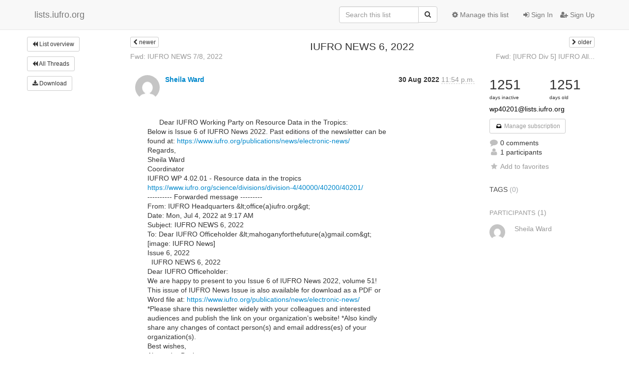

--- FILE ---
content_type: text/html; charset=utf-8
request_url: https://lists.iufro.org/mailman3/hyperkitty/list/wp40201@lists.iufro.org/thread/D42T3DBMU4OYWFJPVVVVDBDSU6CPQINH/
body_size: 10719
content:




<!DOCTYPE HTML>
<html>
    <head>
        <meta http-equiv="Content-Type" content="text/html; charset=UTF-8" />
        <meta name="viewport" content="width=device-width, initial-scale=1.0" />
        <meta name="ROBOTS" content="INDEX, FOLLOW" />
        <title>
IUFRO NEWS 6, 2022 - wp40201 - lists.iufro.org
</title>
        <meta name="author" content="" />
        <meta name="dc.language" content="en" />
        <link rel="shortcut icon" href="/mailman3/static/hyperkitty/img/favicon.ico" />
        <link rel="stylesheet" href="/mailman3/static/hyperkitty/libs/jquery/smoothness/jquery-ui-1.10.3.custom.min.css" type="text/css" media="all" />
        <link rel="stylesheet" href="/mailman3/static/hyperkitty/libs/fonts/font-awesome/css/font-awesome.min.css" type="text/css" media="all" />
        <link rel="stylesheet" href="/mailman3/static/CACHE/css/6144afd23696.css" type="text/css" media="all" /><link rel="stylesheet" href="/mailman3/static/CACHE/css/d3034b4f9b48.css" type="text/css" /><link rel="stylesheet" href="/mailman3/static/CACHE/css/6725576f9455.css" type="text/css" media="all" />
         
        

    </head>

    <body>

    


    <nav class="navbar navbar-fixed-top navbar-default">
        <div class="container">
            <div class="navbar-header col-md"> <!--part of navbar that's always present-->
                <button type="button" class="navbar-toggle collapsed" data-toggle="collapse" data-target=".navbar-collapse">
                    <span class="icon-bar"></span>
                    <span class="icon-bar"></span>
                    <span class="icon-bar"></span>
                </button>
                <a class="navbar-brand" href="/mailman3/hyperkitty/">lists.iufro.org</a>

            </div> <!-- /navbar-header -->

            <div class="navbar-collapse collapse"> <!--part of navbar that's collapsed on small screens-->
                <!-- show dropdown for smaller viewports b/c login name/email may be too long -->
                <!-- only show this extra button/dropdown if we're in small screen sizes -->
                <div class="nav navbar-nav navbar-right auth dropdown navbar-form hidden-tn hidden-xs hidden-md hidden-lg">
                    <button type="button" class="btn dropdown-toggle" id="loginDropdownMenu" data-toggle="dropdown">
                        
                            <span class="fa fa-bars"></span>
                        
                    </button>
                    <ul class="dropdown-menu" role="menu" aria-labelledby="loginDropdownMenu">
                        
                            <li role="presentation"><a role="menuitem" tabindex="-1" href="/mailman3/accounts/login/?next=/mailman3/hyperkitty/list/wp40201%40lists.iufro.org/thread/D42T3DBMU4OYWFJPVVVVDBDSU6CPQINH/">
                                <span class="fa fa-sign-in"></span>
                                Sign In
                            </a></li>
                            <li role="presentation"><a role="menuitem" tabindex="-1" href="/mailman3/accounts/signup/?next=/mailman3/hyperkitty/list/wp40201%40lists.iufro.org/thread/D42T3DBMU4OYWFJPVVVVDBDSU6CPQINH/">
                                <span class="fa fa-user-plus"></span>
                                Sign Up
                            </a></li>
                        
                    </ul>
                </div>
                <!-- larger viewports -->
                <ul class="nav navbar-nav navbar-right hidden-sm auth">
                    
                        <li><a href="/mailman3/accounts/login/?next=/mailman3/hyperkitty/list/wp40201%40lists.iufro.org/thread/D42T3DBMU4OYWFJPVVVVDBDSU6CPQINH/">
                            <span class="fa fa-sign-in"></span>
                            Sign In
                        </a></li>
                        <li><a href="/mailman3/accounts/signup/?next=/mailman3/hyperkitty/list/wp40201%40lists.iufro.org/thread/D42T3DBMU4OYWFJPVVVVDBDSU6CPQINH/">
                            <span class="fa fa-user-plus"></span>
                            Sign Up
                        </a></li>
                    
                </ul>

                
                <ul class="nav navbar-nav navbar-right"><li>
                    
                    <a href="/mailman3/postorius/lists/wp40201.lists.iufro.org/">
                        <span class="fa fa-cog"></span>
                        Manage this list
                    </a>
                    
                </li></ul>
                

                <form name="search" method="get" action="/mailman3/hyperkitty/search" class="navbar-form navbar-right" role="search">
                    <input type="hidden" name="mlist" value="wp40201@lists.iufro.org" />
                    <div class="form-group">
                        <div class="input-group">
                            <input name="q" type="text" class="form-control"
                                   placeholder="Search this list"
                                   
                                   />
                            <span class="input-group-btn">
                                <button class="btn btn-default" type="submit"><span class="fa fa-search"></span></button>
                            </span>
                        </div>
                    </div>
                </form>

            </div> <!--/navbar-collapse -->
        </div> <!-- /container for navbar -->
    </nav>

    

     <div class="modal fade" tabindex="-1" role="dialog" id="keyboard-shortcuts">
       <div class="modal-dialog" role="document">
         <div class="modal-content">
           <div class="modal-header">
             <button type="button" class="close" data-dismiss="modal" aria-label="Close"><span aria-hidden="true">&times;</span></button>
             <h4 class="modal-title">Keyboard Shortcuts</h4>
           </div>
           <div class="modal-body">
             <h3>Thread View</h3>
             <ul>
               <li><code>j</code>: Next unread message </li>
               <li><code>k</code>: Previous unread message </li>
               <li><code>j a</code>: Jump to all threads
               <li><code>j l</code>: Jump to MailingList overview
             </ul>
           </div>
         </div><!-- /.modal-content -->
       </div><!-- /.modal-dialog -->
     </div><!-- /.modal -->

     <div class="container">
        

<div class="row view-thread">





<div class="hidden-tn hidden-xs col-sm-2">
<div class="row">
    
    <p><a href="/mailman3/hyperkitty/list/wp40201@lists.iufro.org/"
       class="btn btn-default btn-sm">
       <span class="fa fa-backward"></span>
       List overview</a></p>
    
    
    <p><a href="/mailman3/hyperkitty/list/wp40201@lists.iufro.org/latest"
       class="btn btn-default btn-sm">
       <span class="fa fa-backward"></span>
       All Threads</a></p>
    

    <!-- Download as mbox -->
    
    <p><a href="/mailman3/hyperkitty/list/wp40201@lists.iufro.org/export/wp40201@lists.iufro.org-D42T3DBMU4OYWFJPVVVVDBDSU6CPQINH.mbox.gz?thread=D42T3DBMU4OYWFJPVVVVDBDSU6CPQINH" title="This thread in gzipped mbox format"
        class="btn btn-default btn-sm">
        <i class="fa fa-download"></i> Download</a>
    </p>
    
</div>
</div>



    <div class="col-tn-12 col-sm-10">

        <!-- thread header: navigation (older/newer), thread title -->
        <div class="thread-header row">
            
            <div class="col-tn-2">
                
                <a id="next-thread" class="btn btn-default btn-xs "
                        title="Fwd: IUFRO NEWS 7/8, 2022"
                        href="/mailman3/hyperkitty/list/wp40201@lists.iufro.org/thread/PQOJRB6W4KGDTEKG437PLDK7RHTSP3MI/">
                    <span class="fa fa-chevron-left"></span>
                    <span class="hidden-tn hidden-xs">newer</span>
                </a>
               
            </div>
            <div class="col-tn-8">
                <h3>IUFRO NEWS 6, 2022</h3>
            </div>
            <div class="col-tn-2 right">
                <a id="prev-thread" class="btn btn-default btn-xs "
                    
                    title="Fwd: [IUFRO Div 5] IUFRO All Divsion 5 conference 2023 abstract submission is open"
                    href="/mailman3/hyperkitty/list/wp40201@lists.iufro.org/thread/MBBGGK53V74WL6Y2762VVQ4QJCQFXWHM/"
                    >
                    <span class="fa fa-chevron-right"></span>
                    <span class="hidden-tn hidden-xs">older</span>
                </a>
            </div>
            <div class="thread-titles">
                <div class="hidden-tn hidden-xs col-sm-6">
                
                    <a href="/mailman3/hyperkitty/list/wp40201@lists.iufro.org/thread/PQOJRB6W4KGDTEKG437PLDK7RHTSP3MI/"
                       title="Fwd: IUFRO NEWS 7/8, 2022"
                       >Fwd: IUFRO NEWS 7/8, 2022</a>
                
                </div>
                <div class="right hidden-tn hidden-xs col-sm-6">
                
                    <a href="/mailman3/hyperkitty/list/wp40201@lists.iufro.org/thread/MBBGGK53V74WL6Y2762VVQ4QJCQFXWHM/"
                       title="Fwd: [IUFRO Div 5] IUFRO All Divsion 5 conference 2023 abstract submission is open"
                       >Fwd: [IUFRO Div 5] IUFRO All...</a>
                
                </div>
            </div>
            
        </div> <!-- /thread-header -->

        <!-- nav tabs, for smaller screens -->
        <ul class="nav nav-tabs hidden-sm hidden-md hidden-lg">
            <li class="active">
                <a href="#home">First Post</a>
            </li>
            <li>
                <a href="#replies">Replies</a>
            </li>
            <li>
                <a href="#stats">Stats</a>
            </li>
            <li class="dropdown">
                



<a href="" id="navbarMonthsListDrop" class="dropdown-toggle " data-toggle="dropdown">
  <span class="hidden-tn hidden-xs">Threads by</span> month <b class="caret"></b>
</a>
<ul class="dropdown-menu right" role="menu" aria-labelledby="navbarMonthsListDrop">
    
    <li role="presentation" class="dropdown-header disabled">
        <a href="">----- 2026 -----</a>
    </li>
    
    <li>
        <a href="/mailman3/hyperkitty/list/wp40201@lists.iufro.org/2026/2/"
           >February</a>
    </li>
    
    <li>
        <a href="/mailman3/hyperkitty/list/wp40201@lists.iufro.org/2026/1/"
           >January</a>
    </li>
    
    
    <li role="presentation" class="dropdown-header disabled">
        <a href="">----- 2025 -----</a>
    </li>
    
    <li>
        <a href="/mailman3/hyperkitty/list/wp40201@lists.iufro.org/2025/12/"
           >December</a>
    </li>
    
    <li>
        <a href="/mailman3/hyperkitty/list/wp40201@lists.iufro.org/2025/11/"
           >November</a>
    </li>
    
    <li>
        <a href="/mailman3/hyperkitty/list/wp40201@lists.iufro.org/2025/10/"
           >October</a>
    </li>
    
    <li>
        <a href="/mailman3/hyperkitty/list/wp40201@lists.iufro.org/2025/9/"
           >September</a>
    </li>
    
    <li>
        <a href="/mailman3/hyperkitty/list/wp40201@lists.iufro.org/2025/8/"
           >August</a>
    </li>
    
    <li>
        <a href="/mailman3/hyperkitty/list/wp40201@lists.iufro.org/2025/7/"
           >July</a>
    </li>
    
    <li>
        <a href="/mailman3/hyperkitty/list/wp40201@lists.iufro.org/2025/6/"
           >June</a>
    </li>
    
    <li>
        <a href="/mailman3/hyperkitty/list/wp40201@lists.iufro.org/2025/5/"
           >May</a>
    </li>
    
    <li>
        <a href="/mailman3/hyperkitty/list/wp40201@lists.iufro.org/2025/4/"
           >April</a>
    </li>
    
    <li>
        <a href="/mailman3/hyperkitty/list/wp40201@lists.iufro.org/2025/3/"
           >March</a>
    </li>
    
    <li>
        <a href="/mailman3/hyperkitty/list/wp40201@lists.iufro.org/2025/2/"
           >February</a>
    </li>
    
    <li>
        <a href="/mailman3/hyperkitty/list/wp40201@lists.iufro.org/2025/1/"
           >January</a>
    </li>
    
    
    <li role="presentation" class="dropdown-header disabled">
        <a href="">----- 2024 -----</a>
    </li>
    
    <li>
        <a href="/mailman3/hyperkitty/list/wp40201@lists.iufro.org/2024/12/"
           >December</a>
    </li>
    
    <li>
        <a href="/mailman3/hyperkitty/list/wp40201@lists.iufro.org/2024/11/"
           >November</a>
    </li>
    
    <li>
        <a href="/mailman3/hyperkitty/list/wp40201@lists.iufro.org/2024/10/"
           >October</a>
    </li>
    
    <li>
        <a href="/mailman3/hyperkitty/list/wp40201@lists.iufro.org/2024/9/"
           >September</a>
    </li>
    
    <li>
        <a href="/mailman3/hyperkitty/list/wp40201@lists.iufro.org/2024/8/"
           >August</a>
    </li>
    
    <li>
        <a href="/mailman3/hyperkitty/list/wp40201@lists.iufro.org/2024/7/"
           >July</a>
    </li>
    
    <li>
        <a href="/mailman3/hyperkitty/list/wp40201@lists.iufro.org/2024/6/"
           >June</a>
    </li>
    
    <li>
        <a href="/mailman3/hyperkitty/list/wp40201@lists.iufro.org/2024/5/"
           >May</a>
    </li>
    
    <li>
        <a href="/mailman3/hyperkitty/list/wp40201@lists.iufro.org/2024/4/"
           >April</a>
    </li>
    
    <li>
        <a href="/mailman3/hyperkitty/list/wp40201@lists.iufro.org/2024/3/"
           >March</a>
    </li>
    
    <li>
        <a href="/mailman3/hyperkitty/list/wp40201@lists.iufro.org/2024/2/"
           >February</a>
    </li>
    
    <li>
        <a href="/mailman3/hyperkitty/list/wp40201@lists.iufro.org/2024/1/"
           >January</a>
    </li>
    
    
    <li role="presentation" class="dropdown-header disabled">
        <a href="">----- 2023 -----</a>
    </li>
    
    <li>
        <a href="/mailman3/hyperkitty/list/wp40201@lists.iufro.org/2023/12/"
           >December</a>
    </li>
    
    <li>
        <a href="/mailman3/hyperkitty/list/wp40201@lists.iufro.org/2023/11/"
           >November</a>
    </li>
    
    <li>
        <a href="/mailman3/hyperkitty/list/wp40201@lists.iufro.org/2023/10/"
           >October</a>
    </li>
    
    <li>
        <a href="/mailman3/hyperkitty/list/wp40201@lists.iufro.org/2023/9/"
           >September</a>
    </li>
    
    <li>
        <a href="/mailman3/hyperkitty/list/wp40201@lists.iufro.org/2023/8/"
           >August</a>
    </li>
    
    <li>
        <a href="/mailman3/hyperkitty/list/wp40201@lists.iufro.org/2023/7/"
           >July</a>
    </li>
    
    <li>
        <a href="/mailman3/hyperkitty/list/wp40201@lists.iufro.org/2023/6/"
           >June</a>
    </li>
    
    <li>
        <a href="/mailman3/hyperkitty/list/wp40201@lists.iufro.org/2023/5/"
           >May</a>
    </li>
    
    <li>
        <a href="/mailman3/hyperkitty/list/wp40201@lists.iufro.org/2023/4/"
           >April</a>
    </li>
    
    <li>
        <a href="/mailman3/hyperkitty/list/wp40201@lists.iufro.org/2023/3/"
           >March</a>
    </li>
    
    <li>
        <a href="/mailman3/hyperkitty/list/wp40201@lists.iufro.org/2023/2/"
           >February</a>
    </li>
    
    <li>
        <a href="/mailman3/hyperkitty/list/wp40201@lists.iufro.org/2023/1/"
           >January</a>
    </li>
    
    
    <li role="presentation" class="dropdown-header disabled">
        <a href="">----- 2022 -----</a>
    </li>
    
    <li>
        <a href="/mailman3/hyperkitty/list/wp40201@lists.iufro.org/2022/12/"
           >December</a>
    </li>
    
    <li>
        <a href="/mailman3/hyperkitty/list/wp40201@lists.iufro.org/2022/11/"
           >November</a>
    </li>
    
    <li>
        <a href="/mailman3/hyperkitty/list/wp40201@lists.iufro.org/2022/10/"
           >October</a>
    </li>
    
    <li>
        <a href="/mailman3/hyperkitty/list/wp40201@lists.iufro.org/2022/9/"
           >September</a>
    </li>
    
    <li>
        <a href="/mailman3/hyperkitty/list/wp40201@lists.iufro.org/2022/8/"
           >August</a>
    </li>
    
    <li>
        <a href="/mailman3/hyperkitty/list/wp40201@lists.iufro.org/2022/7/"
           >July</a>
    </li>
    
    <li>
        <a href="/mailman3/hyperkitty/list/wp40201@lists.iufro.org/2022/6/"
           >June</a>
    </li>
    
    <li>
        <a href="/mailman3/hyperkitty/list/wp40201@lists.iufro.org/2022/5/"
           >May</a>
    </li>
    
    <li>
        <a href="/mailman3/hyperkitty/list/wp40201@lists.iufro.org/2022/4/"
           >April</a>
    </li>
    
    <li>
        <a href="/mailman3/hyperkitty/list/wp40201@lists.iufro.org/2022/3/"
           >March</a>
    </li>
    
    <li>
        <a href="/mailman3/hyperkitty/list/wp40201@lists.iufro.org/2022/2/"
           >February</a>
    </li>
    
    <li>
        <a href="/mailman3/hyperkitty/list/wp40201@lists.iufro.org/2022/1/"
           >January</a>
    </li>
    
    
    <li role="presentation" class="dropdown-header disabled">
        <a href="">----- 2021 -----</a>
    </li>
    
    <li>
        <a href="/mailman3/hyperkitty/list/wp40201@lists.iufro.org/2021/12/"
           >December</a>
    </li>
    
    <li>
        <a href="/mailman3/hyperkitty/list/wp40201@lists.iufro.org/2021/11/"
           >November</a>
    </li>
    
    <li>
        <a href="/mailman3/hyperkitty/list/wp40201@lists.iufro.org/2021/10/"
           >October</a>
    </li>
    
    <li>
        <a href="/mailman3/hyperkitty/list/wp40201@lists.iufro.org/2021/9/"
           >September</a>
    </li>
    
    <li>
        <a href="/mailman3/hyperkitty/list/wp40201@lists.iufro.org/2021/8/"
           >August</a>
    </li>
    
    <li>
        <a href="/mailman3/hyperkitty/list/wp40201@lists.iufro.org/2021/7/"
           >July</a>
    </li>
    
    <li>
        <a href="/mailman3/hyperkitty/list/wp40201@lists.iufro.org/2021/6/"
           >June</a>
    </li>
    
    <li>
        <a href="/mailman3/hyperkitty/list/wp40201@lists.iufro.org/2021/5/"
           >May</a>
    </li>
    
    <li>
        <a href="/mailman3/hyperkitty/list/wp40201@lists.iufro.org/2021/4/"
           >April</a>
    </li>
    
    <li>
        <a href="/mailman3/hyperkitty/list/wp40201@lists.iufro.org/2021/3/"
           >March</a>
    </li>
    
    <li>
        <a href="/mailman3/hyperkitty/list/wp40201@lists.iufro.org/2021/2/"
           >February</a>
    </li>
    
    <li>
        <a href="/mailman3/hyperkitty/list/wp40201@lists.iufro.org/2021/1/"
           >January</a>
    </li>
    
    
    <li role="presentation" class="dropdown-header disabled">
        <a href="">----- 2020 -----</a>
    </li>
    
    <li>
        <a href="/mailman3/hyperkitty/list/wp40201@lists.iufro.org/2020/12/"
           >December</a>
    </li>
    
    <li>
        <a href="/mailman3/hyperkitty/list/wp40201@lists.iufro.org/2020/11/"
           >November</a>
    </li>
    
    <li>
        <a href="/mailman3/hyperkitty/list/wp40201@lists.iufro.org/2020/10/"
           >October</a>
    </li>
    
    <li>
        <a href="/mailman3/hyperkitty/list/wp40201@lists.iufro.org/2020/9/"
           >September</a>
    </li>
    
    
</ul>


            </li>
        </ul> <!-- /navtab -->

        <div class="row">
            <div class="col-sm-9">
                <!-- main section, the email thread -->
                <div id="thread-content">

                    <!-- Start first email -->
                    





<div class="email email-first">

    <div id="D42T3DBMU4OYWFJPVVVVDBDSU6CPQINH" class="email-header">
        <div class="gravatar-wrapper">
            <div class="gravatar circle">
                <img class="gravatar" src="https://secure.gravatar.com/avatar/580a539d39907acb1d54a4c13298a6d5.jpg?s=120&amp;d=mm&amp;r=g" width="120" height="120" alt="" />
            </div>
            <div class="email-author">
                <span class="name">
                    
                    <a href="/mailman3/hyperkitty/users/72221572340615663116291813952587802097/"
                       title="See the profile for Sheila Ward"
                       >Sheila Ward</a>
                    
                </span>
            </div>
        </div>
        <div class="email-date right">
            
            
            <span class="date hidden-tn">
                30 Aug
                
                    2022
                
            </span>
            <span class="date hidden-xs hidden-sm hidden-md hidden-lg">
                30 Aug
                
                '22
                
            </span>
            
            <div class="time">
                <span title="Sender's time: Aug. 30, 2022, 9:54 a.m.">11:54 p.m.</span>
            </div>

        </div>
        
    </div> <!-- /email-header: gravatar, author-info, date, peramlink, changed_subject -->

    <div class="email-body ">
      Dear IUFRO Working Party on Resource Data in the Tropics:
Below is Issue 6 of IUFRO News 2022. Past editions of the newsletter can be
found at: <a href="https://www.iufro.org/publications/news/electronic-news/" rel="nofollow">https://www.iufro.org/publications/news/electronic-news/</a>
Regards,
Sheila Ward
Coordinator
IUFRO WP 4.02.01 - Resource data in the tropics
<a href="https://www.iufro.org/science/divisions/division-4/40000/40200/40201/" rel="nofollow">https://www.iufro.org/science/divisions/division-4/40000/40200/40201/</a>
---------- Forwarded message ---------
From: IUFRO Headquarters &amp;lt;office(a)iufro.org&amp;gt;
Date: Mon, Jul 4, 2022 at 9:17 AM
Subject: IUFRO NEWS 6, 2022
To: Dear IUFRO Officeholder &amp;lt;mahoganyforthefuture(a)gmail.com&amp;gt;
[image: IUFRO News]
Issue 6, 2022
  IUFRO NEWS 6, 2022
Dear IUFRO Officeholder:
We are happy to present to you Issue 6 of IUFRO News 2022, volume 51!
This issue of IUFRO News Issue is also available for download as a PDF or
Word file at: <a href="https://www.iufro.org/publications/news/electronic-news/" rel="nofollow">https://www.iufro.org/publications/news/electronic-news/</a>
*Please share this newsletter widely with your colleagues and interested
audiences and publish the link on your organization’s website! *Also kindly
share any changes of contact person(s) and email address(es) of your
organization(s).
Best wishes,
Alexander Buck
*IUFRO Executive Director*
______________________________________________
*To find out more about IUFRO, visit*  <a href="https://www.iufro.org" rel="nofollow">https://www.iufro.org</a>
*Follow our blog at*  <a href="https://blog.iufro.org/" rel="nofollow">https://blog.iufro.org/</a>
*Follow IUFRO on*  Twitter &lt;https://twitter.com/IUFRO&gt;, Facebook
&lt;https://www.facebook.com/iufro&gt; and Instagram
&lt;https://www.instagram.com/iufro_media/&gt;
*IUFRO News is widely distributed among IUFRO Members, officeholders and
other interested groups. If you would like to publish in IUFRO News,
contribute to the IUFRO website content or promote a publication via IUFRO
Spotlight, do not hesitate to contact us at IUFRO Headquarters:
**office(a)iufro.org
&amp;lt;office(a)iufro.org&amp;gt;*
Promoting Forest Restoration in the Pacific Lowlands of Guatemala
[image: Photo showing Members and authorities of ICC, INAB, Madre Tierra
sugar production company, and the Southwestern University Center (CUNSUROC)
of the San Carlos University of Guatemala (USAC) participated in the launch
of the GLFx South Coast Guatemala chapter. Photo credit: Berny Ortega.]
Read about the Launch of the GLFx South Coast Guatemala Chapter, an
initiative of the Private Institute for Research on Climate Change (ICC),
the National Forests Institute (INAB) and IUFRO, and watch a video to find
out *more &lt;https://www.iufro.org/index.php?id=7423#c34406&gt;…*
All-IUFRO Conference: Forests in a Volatile World – Global Collaboration to
Sustain Forests and Their Societal Benefits
[image: Photo showing tree in landscape. pixel2013 on Pixabay]
The in-person/hybrid conference will address the following themes: Forests
and Human Health – A One Health Perspective; Bioeconomy; Forest Degradation
and Restoration; Gender (un-)Equal Networking of IUFRO; Forest Genetic
Resources for Future Resilient Forests; Forest and Water. *More
&lt;https://www.iufro.org/index.php?id=7423#c34405&gt;…*
Protect, Restore and Sustainably Use Forests: Building Blocks for
Environmental and Economic Recovery
Fifty years after the landmark 1972 UN Conference on the Human Environment
- the first ever UN conference on the environment - Stockholm was once
again the gathering point to take stock of the state of the human
environment and collectively brainstorm on how to move forward. *More
&lt;https://www.iufro.org/index.php?id=7423#c34404&gt;…*
22nd International Nondestructive Testing and Evaluation (NDTE) of Wood
Symposium 2022
[image: Photo showing Participants (in-person) of the 22nd International
NDTE of Wood Symposium in Quebec City, Canada (Photo credit: Rosilei
Garcia)]
The goal of this NDTE of Wood Symposium was to disseminate information on
the latest research advances and improvements in the field of wood quality
and non-destructive testing and bridge the gap between research and
practical applications. *More
&lt;https://www.iufro.org/index.php?id=7423#c34403&gt;…*
Social Forest Entrepreneurship Training: Introduction to Nature-based
Solutions
[image: Photo showing Students discussing during the training. Photo by
Sandra Rodriguez.]
Traditional business models have jeopardized the ability of forests to
recover from disruption. Therefore, it is necessary to find alternatives
for operating forest-related businesses. The training course that took
place on 1 May 2022 in the context of the World Forestry Congress in Seoul,
Korea, emphasized the need for foresters to listen to communities. *More
&lt;https://www.iufro.org/index.php?id=7423#c34402&gt;…*
Fellowship Application Workshop
[image: Photo showing female speaker in front of a big screen. Photo
provided by Sheila Ward]
This workshop was held on 1 May 2022 associated with the World Forestry
Congress in Korea, with twelve in-person participants from the
International Forestry Students&#39; Association. The workshop focused on how
to prepare an application for the ITTO Fellowship program. *More*
&lt;https://www.iufro.org/index.php?id=7423#c34401&gt;*…*
New Opportunities for the Teak Sector in the Post-COVID Scenario
[image: Photo showing the leaf of a teak tree. Photo by Walter Kollert]
The International Teak Information Network (TEAKNET <a href="http://teaknet.org/" rel="nofollow">http://teaknet.org/</a>
&lt;http://teaknet.org/)successfullyorganizedaSideEventtitled%22NewopportunitiesfortheTeakSectorinthepost-COVIDScenario%22in,Seoul,RepublicofKorea,on5May2022atFAO&#39;sXVWorldForestryCongress.ThesessionwasmoderatedbyDr.S.Sandeep,TEAKNETCoordinator.More…&gt;)
successfully organized a Side Event titled &quot;New opportunities for the Teak
Sector in the post-COVID Scenario&quot; in, Seoul, Republic of Korea, on 5 May
2022 at FAO&#39;s XV World Forestry Congress. The session was moderated by Dr.
S. Sandeep, TEAKNET Coordinator. *More*…
&lt;http://teaknet.org/)successfullyorganizedaSideEventtitled%22NewopportunitiesfortheTeakSectorinthepost-COVIDScenario%22in,Seoul,RepublicofKorea,on5May2022atFAO&#39;sXVWorldForestryCongress.ThesessionwasmoderatedbyDr.S.Sandeep,TEAKNETCoordinator.More…&gt;
Extension &amp; Knowledge Exchange 2022
[image: Photo showing a slide presented by Dr. David Coyle, Clemson
University, USA during the 3rd session]
Extension plays a key role in empowering individuals and communities to
take action. This virtual conference, conducted over three sessions,
celebrated the successes of what extensionists do every day in their
‘extension&#39; lives. The conference offered opportunities to learn from each
other and build strong partnerships from local to international. *More
&lt;https://www.iufro.org/index.php?id=7423#c34399&gt;…*
Latest in Forest Mensuration and Modelling
[image: Photo showing a Screenshot: presentation by Dr. Clara
Antón-Fernández]
The IUFRO 4.01.00 webinar series &quot;Forest Mensuration and Modelling Chats&quot;
highlights forest mensuration and modelling research across a variety of
research areas and allows for scientific exchange across the globe, while
ongoing travel restrictions related to COVID-19 make the organization of
in-person meetings challenging. *More
&lt;https://www.iufro.org/index.php?id=7423#c34398&gt;…*
Socio-Ecological Conflicts in Forest Management: Risks of (Not) Adapting?
[image: Photo showing group in landscape. Photo by Rasoul Yousefpour]
This international conference focused on potential conflicts emanating from
the divergences in terms of expectations that various actors have of the
forest. Particularly the expectations of society can sometimes be in
conflict with forest expectations in terms of ecology or economy. *More
&lt;https://www.iufro.org/index.php?id=7423#c34397&gt;…*
Congratulations!
Professor Kazuo Suzuki Received IUFRO&#39;s Distinguished Service Award
[image: Photo showing Professor Suzuki (left) and Dr. Nakashizuka,
International Council Representative of IUFRO]
Professor Kazuo Suzuki is a well-known forest scientist, who was a
professor of Mycology and Forest Pathology at the Faculty of Agriculture of
the University of Tokyo, Japan from 1983 to 2005, where he became a
professor emeritus in 2005. In IUFRO he coordinated Division 7 &quot;Forest
Health&quot; 2001 to 2005, among other things. *More
&lt;https://www.iufro.org/index.php?id=7423#c34395&gt;…*
Dr. Mariko Inoue of FFPRI Received Japanese Forest Society Award
[image: Photo showing Dr. Mariko Inoue. Photo provided by Dr. Sumire
Kawamoto]
Dr. Mariko Inoue of the Forestry and Forest Products Research Institute
(FFPRI) Japan received an award for her work &quot;Forest education for
sustainable use of natural resources&quot; from the Japanese Forest Society. Dr.
Inoue is among the first female scientists to receive this award. *More
&lt;https://www.iufro.org/index.php?id=7423#c34394&gt;…*
UFS Honorary Doctorate for Professor Mike Wingfield
Congratulations to IUFRO Immediate Past President Mike Wingfield, who
received an honorary doctorate from the University of the Free State, South
Africa, where he began his academic career. *More
&lt;https://www.iufro.org/index.php?id=7423#c34393&gt;…*
Dr. Daniel Murdiyarso Receives Honorary Doctorate from the University of
Helsinki, Finland
[image: Photo showing Dr. Daniel Murdiyarso. Photo CIFOR-ICRAF webpage]
Dr. Daniel Murdiyarso, Principal Scientist at the Center for International
Forestry Research and World Agroforestry (CIFOR-ICRAF) was bestowed with
the honorary degree of Doctor Honoris Causa by the University of Helsinki,
the oldest and largest university in Finland, on June 17, 2022. *More
&lt;https://www.iufro.org/index.php?id=7423#c34392&gt;…*
Prestigious FAO Champion Award for Embrapa, Brazil
[image: Photo showing FAO Director-General QU Dongyu presenting the FAO
Champion Award to Tiago Toledo Ferreira, Director of Institutional
Management; 13 June 2022, Rome Italy. ©FAO/Alessia Pierdomenico. Copyright
©FAO.]
On 13 June 2022, the Food and Agriculture Organization of the United
Nations (FAO) bestowed the Champion Award to the Brazilian Agriculture
Research Corporation (Embrapa). The Champion Award is FAO&#39;s highest
honor. *More
&lt;https://www.iufro.org/index.php?id=7423#c34391&gt;…*
Scion Celebrates 75 Years of Forest Science Impact
Since it was established in 1947, the Forest Research Institute, which is
now called Scion, has played a significant role in forest research for New
Zealand. This year, the Crown Research Institute (CRI) turns 75 and
continues to deliver impact for New Zealand, not just across the forestry
sector, but also in the area of biomaterials, bioenergy, waste and
ecosystem services. *More* &lt;https://www.iufro.org/index.php?id=7423#c34390&gt;
*…*
Obituary
[image: Photo showing Dr. Harold &quot;Pete&quot; Steen.]
The Forest History Society (FHS) sadly reported the passing of Harold K.
&quot;Pete&quot; Steen, a former executive director of FHS. Harold Karl Steen
received the IUFRO Distinguished Service Award in 1998 for his long and
outstanding leadership of IUFRO&#39;s work in Forest History in Division 6. *More
&lt;https://www.iufro.org/index.php?id=7423#c34409&gt;…*
Other Information
Publications &lt;https://www.iufro.org/index.php?id=7423#c34389&gt;
Research Funding and Mentorship
&lt;https://www.iufro.org/index.php?id=7423#c34410&gt;
Positions and Graduate Programs
&lt;https://www.iufro.org/index.php?id=7423#c34411&gt;
IUFRO Meetings &lt;https://www.iufro.org/index.php?id=7423#c34388&gt;
Other Meetings &lt;https://www.iufro.org/index.php?id=7423#c34412&gt;
IUFRO Website Features
Noticeboard &lt;https://www.iufro.org/discover/noticeboard/&gt;
Proceedings Archive &lt;https://www.iufro.org/publications/proceedings/&gt;
Newsletter Archive &lt;https://www.iufro.org/index.php?id=147&gt;
______________________________________________
*IUFRO News Issue 6, 2022, published in early July 2022 by IUFRO
Headquarters, Marxergasse 2, 1030 Vienna, Austria. Available for download
at: <a href="https://www.iufro.org/publications/news/electronic-news/" rel="nofollow">https://www.iufro.org/publications/news/electronic-news/</a>
&lt;https://www.iufro.org/publications/news/electronic-news/&gt; Contact the
editor at <a href="http://office(at)iufro.org" rel="nofollow">office(at)iufro.org</a> &amp;lt;wolfrum(a)iufro.org&amp;gt; or
visit <a href="https://www.iufro.org/" rel="nofollow">https://www.iufro.org/</a> &lt;https://www.iufro.org/&gt;  If you wish to
unsubscribe from IUFRO News, please reply to this newsletter by e-mail
(<a href="http://burger(at)iufro.org" rel="nofollow">burger(at)iufro.org</a> &amp;lt;burger(a)iufro.org&amp;gt;)
Imprint: <a href="https://www.iufro.org/legal/#c10402" rel="nofollow">https://www.iufro.org/legal/#c10402</a>
&lt;https://www.iufro.org/legal/#c10402&gt;*
    </div>

    
    <div class="attachments">
        <p class="attachments">Attachments:</p>
        <ul class="attachments-list list-unstyled">
        
            <li><a href="/mailman3/hyperkitty/list/wp40201@lists.iufro.org/message/D42T3DBMU4OYWFJPVVVVDBDSU6CPQINH/attachment/3/attachment.html">attachment.html</a>
                (text/html &mdash; 24.7 KB)
            </li>
        
            <li><a href="/mailman3/hyperkitty/list/wp40201@lists.iufro.org/message/D42T3DBMU4OYWFJPVVVVDBDSU6CPQINH/attachment/4/header_1.jpg">header_1.jpg</a>
                (image/jpeg &mdash; 35.4 KB)
            </li>
        
            <li><a href="/mailman3/hyperkitty/list/wp40201@lists.iufro.org/message/D42T3DBMU4OYWFJPVVVVDBDSU6CPQINH/attachment/5/header_2.jpg">header_2.jpg</a>
                (image/jpeg &mdash; 17.1 KB)
            </li>
        
            <li><a href="/mailman3/hyperkitty/list/wp40201@lists.iufro.org/message/D42T3DBMU4OYWFJPVVVVDBDSU6CPQINH/attachment/6/header_3.jpg">header_3.jpg</a>
                (image/jpeg &mdash; 2.7 KB)
            </li>
        
            <li><a href="/mailman3/hyperkitty/list/wp40201@lists.iufro.org/message/D42T3DBMU4OYWFJPVVVVDBDSU6CPQINH/attachment/7/nl_shadow_right.gif">nl_shadow_right.gif</a>
                (image/gif &mdash; 130 bytes)
            </li>
        
            <li><a href="/mailman3/hyperkitty/list/wp40201@lists.iufro.org/message/D42T3DBMU4OYWFJPVVVVDBDSU6CPQINH/attachment/8/csm_news22-6-Guatemala-5-BernyOrtega_efb2b3b1e7.jpg">csm_news22-6-Guatemala-5-BernyOrtega_efb2b3b1e7.jpg</a>
                (image/jpeg &mdash; 11.4 KB)
            </li>
        
            <li><a href="/mailman3/hyperkitty/list/wp40201@lists.iufro.org/message/D42T3DBMU4OYWFJPVVVVDBDSU6CPQINH/attachment/9/csm_news22-6-hd-wallpaper-pixel2013_b038002270.jpg">csm_news22-6-hd-wallpaper-pixel2013_b038002270.jpg</a>
                (image/jpeg &mdash; 1.6 KB)
            </li>
        
            <li><a href="/mailman3/hyperkitty/list/wp40201@lists.iufro.org/message/D42T3DBMU4OYWFJPVVVVDBDSU6CPQINH/attachment/10/csm_news22-6-stockholm-pic_fafa2f186a.jpg">csm_news22-6-stockholm-pic_fafa2f186a.jpg</a>
                (image/jpeg &mdash; 6.0 KB)
            </li>
        
            <li><a href="/mailman3/hyperkitty/list/wp40201@lists.iufro.org/message/D42T3DBMU4OYWFJPVVVVDBDSU6CPQINH/attachment/11/csm_news22-6-2022-NDTE-Wood-Symposium_28a6ec3786.jpg">csm_news22-6-2022-NDTE-Wood-Symposium_28a6ec3786.jpg</a>
                (image/jpeg &mdash; 8.2 KB)
            </li>
        
            <li><a href="/mailman3/hyperkitty/list/wp40201@lists.iufro.org/message/D42T3DBMU4OYWFJPVVVVDBDSU6CPQINH/attachment/12/csm_news22-6-Picture-1_690fa61a33.jpg">csm_news22-6-Picture-1_690fa61a33.jpg</a>
                (image/jpeg &mdash; 6.7 KB)
            </li>
        
            <li><a href="/mailman3/hyperkitty/list/wp40201@lists.iufro.org/message/D42T3DBMU4OYWFJPVVVVDBDSU6CPQINH/attachment/13/csm_news22-6-IMG_0014-sheilaward_8ed7cdf038.jpg">csm_news22-6-IMG_0014-sheilaward_8ed7cdf038.jpg</a>
                (image/jpeg &mdash; 5.8 KB)
            </li>
        
            <li><a href="/mailman3/hyperkitty/list/wp40201@lists.iufro.org/message/D42T3DBMU4OYWFJPVVVVDBDSU6CPQINH/attachment/14/csm_news22-6-teak-walter-kollert-worldseries_a7afa48207.jpg">csm_news22-6-teak-walter-kollert-worldseries_a7afa48207.jpg</a>
                (image/jpeg &mdash; 6.9 KB)
            </li>
        
            <li><a href="/mailman3/hyperkitty/list/wp40201@lists.iufro.org/message/D42T3DBMU4OYWFJPVVVVDBDSU6CPQINH/attachment/15/csm_news22-6-eke-webinar-screesh-david-coyle_2d6df12a15.png">csm_news22-6-eke-webinar-screesh-david-coyle_2d6df12a15.png</a>
                (image/png &mdash; 34.5 KB)
            </li>
        
            <li><a href="/mailman3/hyperkitty/list/wp40201@lists.iufro.org/message/D42T3DBMU4OYWFJPVVVVDBDSU6CPQINH/attachment/16/csm_news22-6-screenshot_220530-eskelsen-30may_d66b00ea20.png">csm_news22-6-screenshot_220530-eskelsen-30may_d66b00ea20.png</a>
                (image/png &mdash; 10.5 KB)
            </li>
        
            <li><a href="/mailman3/hyperkitty/list/wp40201@lists.iufro.org/message/D42T3DBMU4OYWFJPVVVVDBDSU6CPQINH/attachment/17/csm_news22-6-by-rasoul-Yousefpour_d8b52224d6.jpg">csm_news22-6-by-rasoul-Yousefpour_d8b52224d6.jpg</a>
                (image/jpeg &mdash; 10.5 KB)
            </li>
        
            <li><a href="/mailman3/hyperkitty/list/wp40201@lists.iufro.org/message/D42T3DBMU4OYWFJPVVVVDBDSU6CPQINH/attachment/18/csm_news22-6-award-suzuki_c42a86a370.jpg">csm_news22-6-award-suzuki_c42a86a370.jpg</a>
                (image/jpeg &mdash; 6.5 KB)
            </li>
        
            <li><a href="/mailman3/hyperkitty/list/wp40201@lists.iufro.org/message/D42T3DBMU4OYWFJPVVVVDBDSU6CPQINH/attachment/19/csm_news22-6-Inoue-Mariko-Japan-award_dc577fb0f8.jpeg">csm_news22-6-Inoue-Mariko-Japan-award_dc577fb0f8.jpeg</a>
                (image/jpeg &mdash; 6.8 KB)
            </li>
        
            <li><a href="/mailman3/hyperkitty/list/wp40201@lists.iufro.org/message/D42T3DBMU4OYWFJPVVVVDBDSU6CPQINH/attachment/20/csm_news22-6-MikeWingfield_cd8f0a7d60.jpg">csm_news22-6-MikeWingfield_cd8f0a7d60.jpg</a>
                (image/jpeg &mdash; 3.6 KB)
            </li>
        
            <li><a href="/mailman3/hyperkitty/list/wp40201@lists.iufro.org/message/D42T3DBMU4OYWFJPVVVVDBDSU6CPQINH/attachment/21/csm_news22-6-murdiyarso_ab1b8220f2.jpg">csm_news22-6-murdiyarso_ab1b8220f2.jpg</a>
                (image/jpeg &mdash; 10.5 KB)
            </li>
        
            <li><a href="/mailman3/hyperkitty/list/wp40201@lists.iufro.org/message/D42T3DBMU4OYWFJPVVVVDBDSU6CPQINH/attachment/22/csm_news22-6-FAO-Champion-Award_450868168a.jpg">csm_news22-6-FAO-Champion-Award_450868168a.jpg</a>
                (image/jpeg &mdash; 7.6 KB)
            </li>
        
            <li><a href="/mailman3/hyperkitty/list/wp40201@lists.iufro.org/message/D42T3DBMU4OYWFJPVVVVDBDSU6CPQINH/attachment/23/csm_news22-6-harold-steen_5b06d889c4.jpg">csm_news22-6-harold-steen_5b06d889c4.jpg</a>
                (image/jpeg &mdash; 4.4 KB)
            </li>
        
            <li><a href="/mailman3/hyperkitty/list/wp40201@lists.iufro.org/message/D42T3DBMU4OYWFJPVVVVDBDSU6CPQINH/attachment/24/nl_shadow_right.gif">nl_shadow_right.gif</a>
                (image/gif &mdash; 130 bytes)
            </li>
        
        </ul>
    </div>
    

    <div class="email-info">
      <div class="likeform-wrapper right">
        <div class="messagelink pull-right">
          <span class="fa fa-font cursor-pointer toggle-font"
                title="Display in fixed font"
                data-toggle="tooltip" data-placement="bottom"></span>
          <a href="/mailman3/hyperkitty/list/wp40201@lists.iufro.org/message/D42T3DBMU4OYWFJPVVVVDBDSU6CPQINH/"
             title="Permalink for this message"
             data-toggle="tooltip" data-placement="bottom"><i class="fa fa-link"></i></a>
        </div>
        

    <form method="post" class="likeform"
          action="/mailman3/hyperkitty/list/wp40201@lists.iufro.org/message/D42T3DBMU4OYWFJPVVVVDBDSU6CPQINH/vote">
    <input type="hidden" name="csrfmiddlewaretoken" value="G0NxuB1uplBMAU1EAK3WYybRQaLKutqLz5D3ceeVhGqrTchNgG60qHPjpKfw0M7F">
    

		<!-- Hide the status icon
		<i class="icomoon likestatus neutral"></i> -->

		<!-- <span>+0/-0</span> -->
		
			<a class="youlike vote disabled" title="You must be logged-in to vote."
			href="#like" data-vote="1">
					<i class="fa fa-thumbs-o-up"></i> 0
			</a>
			<a class="youdislike vote disabled" title="You must be logged-in to vote."
			href="#dislike" data-vote="-1">
				<i class="fa fa-thumbs-o-down"></i> 0
			</a>
		
    

    </form>

        </div>

        <!-- Reply link -->
        
        <a class="reply reply-mailto" title="Sign in to reply online"
           href="mailto:wp40201@lists.iufro.org?Subject=Re%3A%20%5BIUFRO%20WP%204.02.01%5DIUFRO%20NEWS%206%2C%202022&amp;In-Reply-To=&lt;CAKFrkwUM4LcwZYwqLisPfnYOpENptm14buumLmaRf-qjY%2BOGyw%40mail.gmail.com&gt;">
            <i class="fa fa-reply"></i>
            Reply
        </a>
        

        <!-- Attachments -->
        
        <!-- Reply form -->
        

    </div>

</div>

                    <!-- End first email -->

                    <p class="sort-mode">
                        
                        <a href="/mailman3/hyperkitty/list/wp40201@lists.iufro.org/thread/D42T3DBMU4OYWFJPVVVVDBDSU6CPQINH/?sort=date"
                            >Show replies by date</a>
                        
                    </p>

                    <div class="anchor-link">
                        <a id="replies"></a>
                    </div>
                    <div class="replies">
                        
                            

    

                        
                    </div>

                </div>
            </div>

            <div class="col-sm-3">
                <div class="anchor-link">
                    <a id="stats"></a>
                </div>
                




<!-- right column -->
<section id="thread-overview-info">
    <!-- Start stats re: dates -->
    <div id="thread-date-info" class="row">
        <div class="col-tn-6">
            <span class="days-num">1251</span>
            <div class="days-text">
                days inactive
            </div>
        </div>
        <div class="col-tn-6">
            <span class="days-num">1251</span>
            <div class="days-text">
                days old
            </div>
        </div>
    </div> <!-- /Stats re: dates -->

    <p class="list-name">
        <a href="/mailman3/hyperkitty/list/wp40201@lists.iufro.org/">
            wp40201@lists.iufro.org
        </a>
    </p>

    
    <p class="postorius">
      <a class="btn btn-default btn-sm" href="/mailman3/postorius/lists/wp40201.lists.iufro.org/">
        <i class="fa fa-fw fa-inbox"></i>
        Manage subscription</a>
    </p>
    

    <p class="thread-overview-details">
    <div>
        <i class="fa fa-fw fa-comment"></i>
        0 comments
    </div>
    <div>
        <i class="fa fa-fw fa-user"></i>
        1 participants
    </div>
    
    </p>

    <form id="fav_form" name="favorite" method="post" class="favorite"
          action="/mailman3/hyperkitty/list/wp40201@lists.iufro.org/thread/D42T3DBMU4OYWFJPVVVVDBDSU6CPQINH/favorite">
        <input type="hidden" name="csrfmiddlewaretoken" value="G0NxuB1uplBMAU1EAK3WYybRQaLKutqLz5D3ceeVhGqrTchNgG60qHPjpKfw0M7F">
        <input type="hidden" name="action" value="add" />
        <p>
            <a href="#AddFav" class="notsaved disabled" title="You must be logged-in to have favorites.">
                <i class="fa fa-fw fa-star"></i>Add to favorites</a>
            <a href="#RmFav" class="saved">
                <i class="fa fa-fw fa-star"></i>Remove from favorites</a>
        </p>
    </form>

    

    <div id="tags">
        

        <span id="tag-title">tags</span> (0)
        

    </div>
    
    
    <div id="participants">
        <span id="participants_title">participants</span> (1)
        <ul class="list-unstyled">
            
            <li class="row">
                <div class="participant-gravatar col-tn-2 col-sm-4 col-md-2 circle-small"><img class="gravatar" src="https://secure.gravatar.com/avatar/580a539d39907acb1d54a4c13298a6d5.jpg?s=48&amp;d=mm&amp;r=g" width="48" height="48" alt="" /></div>
                <div class="participant-name col-tn-8">Sheila Ward</div>
            </li>
            
        </ul>
    </div>
    
</section>



            </div>

        </div>

    </div>

</div>

<!-- end of content -->

    </div> <!-- /container for content -->

    <footer class="footer">
      <div class="container">
        <p class="text-muted">
            Powered by <a href="http://hyperkitty.readthedocs.org">HyperKitty</a> version 1.3.2.
        </p>
      </div>
    </footer>

    <script src="/mailman3/static/hyperkitty/libs/jquery/jquery-1.10.1.min.js"></script>
    <script src="/mailman3/static/hyperkitty/libs/jquery/jquery-ui-1.10.3.custom.min.js"></script>
    <script type="text/javascript" src="/mailman3/static/CACHE/js/a8eb8c74adc3.js"></script>
    

<script type="text/javascript">
    $(document).ready(function() {
        //enable tooltips for thread buttons
        $("btn#next-thread").tooltip();
        $("btn#prev-thread").tooltip();

        setup_category();
        setup_tags();
        setup_favorites();
        // Hide quotes by default in the thread view
        fold_quotes("div.container");
        // Load the replies
        update_thread_replies("/mailman3/hyperkitty/list/wp40201@lists.iufro.org/thread/D42T3DBMU4OYWFJPVVVVDBDSU6CPQINH/replies?sort=thread&last_view=");
        setup_unreadnavbar("#unreadnavbar");
        setup_thread_keyboard_shortcuts();
    });
</script>



    


    </body>
</html>


--- FILE ---
content_type: application/javascript
request_url: https://lists.iufro.org/mailman3/static/CACHE/js/a8eb8c74adc3.js
body_size: 59602
content:
;if(typeof jQuery==="undefined"){throw new Error("Bootstrap's JavaScript requires jQuery")}+function($){"use strict";var version=$.fn.jquery.split(" ")[0].split(".");if(version[0]<2&&version[1]<9||version[0]==1&&version[1]==9&&version[2]<1||version[0]>3){throw new Error("Bootstrap's JavaScript requires jQuery version 1.9.1 or higher, but lower than version 4")}}(jQuery);+function($){"use strict";function transitionEnd(){var el=document.createElement("bootstrap");var transEndEventNames={WebkitTransition:"webkitTransitionEnd",MozTransition:"transitionend",OTransition:"oTransitionEnd otransitionend",transition:"transitionend"};for(var name in transEndEventNames){if(el.style[name]!==undefined){return{end:transEndEventNames[name]}}}return false}$.fn.emulateTransitionEnd=function(duration){var called=false;var $el=this;$(this).one("bsTransitionEnd",function(){called=true});var callback=function(){if(!called)$($el).trigger($.support.transition.end)};setTimeout(callback,duration);return this};$(function(){$.support.transition=transitionEnd();if(!$.support.transition)return;$.event.special.bsTransitionEnd={bindType:$.support.transition.end,delegateType:$.support.transition.end,handle:function(e){if($(e.target).is(this))return e.handleObj.handler.apply(this,arguments)}}})}(jQuery);+function($){"use strict";var dismiss='[data-dismiss="alert"]';var Alert=function(el){$(el).on("click",dismiss,this.close)};Alert.VERSION="3.4.1";Alert.TRANSITION_DURATION=150;Alert.prototype.close=function(e){var $this=$(this);var selector=$this.attr("data-target");if(!selector){selector=$this.attr("href");selector=selector&&selector.replace(/.*(?=#[^\s]*$)/,"")}selector=selector==="#"?[]:selector;var $parent=$(document).find(selector);if(e)e.preventDefault();if(!$parent.length){$parent=$this.closest(".alert")}$parent.trigger(e=$.Event("close.bs.alert"));if(e.isDefaultPrevented())return;$parent.removeClass("in");function removeElement(){$parent.detach().trigger("closed.bs.alert").remove()}$.support.transition&&$parent.hasClass("fade")?$parent.one("bsTransitionEnd",removeElement).emulateTransitionEnd(Alert.TRANSITION_DURATION):removeElement()};function Plugin(option){return this.each(function(){var $this=$(this);var data=$this.data("bs.alert");if(!data)$this.data("bs.alert",data=new Alert(this));if(typeof option=="string")data[option].call($this)})}var old=$.fn.alert;$.fn.alert=Plugin;$.fn.alert.Constructor=Alert;$.fn.alert.noConflict=function(){$.fn.alert=old;return this};$(document).on("click.bs.alert.data-api",dismiss,Alert.prototype.close)}(jQuery);+function($){"use strict";var Button=function(element,options){this.$element=$(element);this.options=$.extend({},Button.DEFAULTS,options);this.isLoading=false};Button.VERSION="3.4.1";Button.DEFAULTS={loadingText:"loading..."};Button.prototype.setState=function(state){var d="disabled";var $el=this.$element;var val=$el.is("input")?"val":"html";var data=$el.data();state+="Text";if(data.resetText==null)$el.data("resetText",$el[val]());setTimeout($.proxy(function(){$el[val](data[state]==null?this.options[state]:data[state]);if(state=="loadingText"){this.isLoading=true;$el.addClass(d).attr(d,d).prop(d,true)}else if(this.isLoading){this.isLoading=false;$el.removeClass(d).removeAttr(d).prop(d,false)}},this),0)};Button.prototype.toggle=function(){var changed=true;var $parent=this.$element.closest('[data-toggle="buttons"]');if($parent.length){var $input=this.$element.find("input");if($input.prop("type")=="radio"){if($input.prop("checked"))changed=false;$parent.find(".active").removeClass("active");this.$element.addClass("active")}else if($input.prop("type")=="checkbox"){if($input.prop("checked")!==this.$element.hasClass("active"))changed=false;this.$element.toggleClass("active")}$input.prop("checked",this.$element.hasClass("active"));if(changed)$input.trigger("change")}else{this.$element.attr("aria-pressed",!this.$element.hasClass("active"));this.$element.toggleClass("active")}};function Plugin(option){return this.each(function(){var $this=$(this);var data=$this.data("bs.button");var options=typeof option=="object"&&option;if(!data)$this.data("bs.button",data=new Button(this,options));if(option=="toggle")data.toggle();else if(option)data.setState(option)})}var old=$.fn.button;$.fn.button=Plugin;$.fn.button.Constructor=Button;$.fn.button.noConflict=function(){$.fn.button=old;return this};$(document).on("click.bs.button.data-api",'[data-toggle^="button"]',function(e){var $btn=$(e.target).closest(".btn");Plugin.call($btn,"toggle");if(!$(e.target).is('input[type="radio"], input[type="checkbox"]')){e.preventDefault();if($btn.is("input,button"))$btn.trigger("focus");else $btn.find("input:visible,button:visible").first().trigger("focus")}}).on("focus.bs.button.data-api blur.bs.button.data-api",'[data-toggle^="button"]',function(e){$(e.target).closest(".btn").toggleClass("focus",/^focus(in)?$/.test(e.type))})}(jQuery);+function($){"use strict";var Carousel=function(element,options){this.$element=$(element);this.$indicators=this.$element.find(".carousel-indicators");this.options=options;this.paused=null;this.sliding=null;this.interval=null;this.$active=null;this.$items=null;this.options.keyboard&&this.$element.on("keydown.bs.carousel",$.proxy(this.keydown,this));this.options.pause=="hover"&&!("ontouchstart"in document.documentElement)&&this.$element.on("mouseenter.bs.carousel",$.proxy(this.pause,this)).on("mouseleave.bs.carousel",$.proxy(this.cycle,this))};Carousel.VERSION="3.4.1";Carousel.TRANSITION_DURATION=600;Carousel.DEFAULTS={interval:5e3,pause:"hover",wrap:true,keyboard:true};Carousel.prototype.keydown=function(e){if(/input|textarea/i.test(e.target.tagName))return;switch(e.which){case 37:this.prev();break;case 39:this.next();break;default:return}e.preventDefault()};Carousel.prototype.cycle=function(e){e||(this.paused=false);this.interval&&clearInterval(this.interval);this.options.interval&&!this.paused&&(this.interval=setInterval($.proxy(this.next,this),this.options.interval));return this};Carousel.prototype.getItemIndex=function(item){this.$items=item.parent().children(".item");return this.$items.index(item||this.$active)};Carousel.prototype.getItemForDirection=function(direction,active){var activeIndex=this.getItemIndex(active);var willWrap=direction=="prev"&&activeIndex===0||direction=="next"&&activeIndex==this.$items.length-1;if(willWrap&&!this.options.wrap)return active;var delta=direction=="prev"?-1:1;var itemIndex=(activeIndex+delta)%this.$items.length;return this.$items.eq(itemIndex)};Carousel.prototype.to=function(pos){var that=this;var activeIndex=this.getItemIndex(this.$active=this.$element.find(".item.active"));if(pos>this.$items.length-1||pos<0)return;if(this.sliding)return this.$element.one("slid.bs.carousel",function(){that.to(pos)});if(activeIndex==pos)return this.pause().cycle();return this.slide(pos>activeIndex?"next":"prev",this.$items.eq(pos))};Carousel.prototype.pause=function(e){e||(this.paused=true);if(this.$element.find(".next, .prev").length&&$.support.transition){this.$element.trigger($.support.transition.end);this.cycle(true)}this.interval=clearInterval(this.interval);return this};Carousel.prototype.next=function(){if(this.sliding)return;return this.slide("next")};Carousel.prototype.prev=function(){if(this.sliding)return;return this.slide("prev")};Carousel.prototype.slide=function(type,next){var $active=this.$element.find(".item.active");var $next=next||this.getItemForDirection(type,$active);var isCycling=this.interval;var direction=type=="next"?"left":"right";var that=this;if($next.hasClass("active"))return this.sliding=false;var relatedTarget=$next[0];var slideEvent=$.Event("slide.bs.carousel",{relatedTarget:relatedTarget,direction:direction});this.$element.trigger(slideEvent);if(slideEvent.isDefaultPrevented())return;this.sliding=true;isCycling&&this.pause();if(this.$indicators.length){this.$indicators.find(".active").removeClass("active");var $nextIndicator=$(this.$indicators.children()[this.getItemIndex($next)]);$nextIndicator&&$nextIndicator.addClass("active")}var slidEvent=$.Event("slid.bs.carousel",{relatedTarget:relatedTarget,direction:direction});if($.support.transition&&this.$element.hasClass("slide")){$next.addClass(type);if(typeof $next==="object"&&$next.length){$next[0].offsetWidth}$active.addClass(direction);$next.addClass(direction);$active.one("bsTransitionEnd",function(){$next.removeClass([type,direction].join(" ")).addClass("active");$active.removeClass(["active",direction].join(" "));that.sliding=false;setTimeout(function(){that.$element.trigger(slidEvent)},0)}).emulateTransitionEnd(Carousel.TRANSITION_DURATION)}else{$active.removeClass("active");$next.addClass("active");this.sliding=false;this.$element.trigger(slidEvent)}isCycling&&this.cycle();return this};function Plugin(option){return this.each(function(){var $this=$(this);var data=$this.data("bs.carousel");var options=$.extend({},Carousel.DEFAULTS,$this.data(),typeof option=="object"&&option);var action=typeof option=="string"?option:options.slide;if(!data)$this.data("bs.carousel",data=new Carousel(this,options));if(typeof option=="number")data.to(option);else if(action)data[action]();else if(options.interval)data.pause().cycle()})}var old=$.fn.carousel;$.fn.carousel=Plugin;$.fn.carousel.Constructor=Carousel;$.fn.carousel.noConflict=function(){$.fn.carousel=old;return this};var clickHandler=function(e){var $this=$(this);var href=$this.attr("href");if(href){href=href.replace(/.*(?=#[^\s]+$)/,"")}var target=$this.attr("data-target")||href;var $target=$(document).find(target);if(!$target.hasClass("carousel"))return;var options=$.extend({},$target.data(),$this.data());var slideIndex=$this.attr("data-slide-to");if(slideIndex)options.interval=false;Plugin.call($target,options);if(slideIndex){$target.data("bs.carousel").to(slideIndex)}e.preventDefault()};$(document).on("click.bs.carousel.data-api","[data-slide]",clickHandler).on("click.bs.carousel.data-api","[data-slide-to]",clickHandler);$(window).on("load",function(){$('[data-ride="carousel"]').each(function(){var $carousel=$(this);Plugin.call($carousel,$carousel.data())})})}(jQuery);+function($){"use strict";var Collapse=function(element,options){this.$element=$(element);this.options=$.extend({},Collapse.DEFAULTS,options);this.$trigger=$('[data-toggle="collapse"][href="#'+element.id+'"],'+'[data-toggle="collapse"][data-target="#'+element.id+'"]');this.transitioning=null;if(this.options.parent){this.$parent=this.getParent()}else{this.addAriaAndCollapsedClass(this.$element,this.$trigger)}if(this.options.toggle)this.toggle()};Collapse.VERSION="3.4.1";Collapse.TRANSITION_DURATION=350;Collapse.DEFAULTS={toggle:true};Collapse.prototype.dimension=function(){var hasWidth=this.$element.hasClass("width");return hasWidth?"width":"height"};Collapse.prototype.show=function(){if(this.transitioning||this.$element.hasClass("in"))return;var activesData;var actives=this.$parent&&this.$parent.children(".panel").children(".in, .collapsing");if(actives&&actives.length){activesData=actives.data("bs.collapse");if(activesData&&activesData.transitioning)return}var startEvent=$.Event("show.bs.collapse");this.$element.trigger(startEvent);if(startEvent.isDefaultPrevented())return;if(actives&&actives.length){Plugin.call(actives,"hide");activesData||actives.data("bs.collapse",null)}var dimension=this.dimension();this.$element.removeClass("collapse").addClass("collapsing")[dimension](0).attr("aria-expanded",true);this.$trigger.removeClass("collapsed").attr("aria-expanded",true);this.transitioning=1;var complete=function(){this.$element.removeClass("collapsing").addClass("collapse in")[dimension]("");this.transitioning=0;this.$element.trigger("shown.bs.collapse")};if(!$.support.transition)return complete.call(this);var scrollSize=$.camelCase(["scroll",dimension].join("-"));this.$element.one("bsTransitionEnd",$.proxy(complete,this)).emulateTransitionEnd(Collapse.TRANSITION_DURATION)[dimension](this.$element[0][scrollSize])};Collapse.prototype.hide=function(){if(this.transitioning||!this.$element.hasClass("in"))return;var startEvent=$.Event("hide.bs.collapse");this.$element.trigger(startEvent);if(startEvent.isDefaultPrevented())return;var dimension=this.dimension();this.$element[dimension](this.$element[dimension]())[0].offsetHeight;this.$element.addClass("collapsing").removeClass("collapse in").attr("aria-expanded",false);this.$trigger.addClass("collapsed").attr("aria-expanded",false);this.transitioning=1;var complete=function(){this.transitioning=0;this.$element.removeClass("collapsing").addClass("collapse").trigger("hidden.bs.collapse")};if(!$.support.transition)return complete.call(this);this.$element[dimension](0).one("bsTransitionEnd",$.proxy(complete,this)).emulateTransitionEnd(Collapse.TRANSITION_DURATION)};Collapse.prototype.toggle=function(){this[this.$element.hasClass("in")?"hide":"show"]()};Collapse.prototype.getParent=function(){return $(document).find(this.options.parent).find('[data-toggle="collapse"][data-parent="'+this.options.parent+'"]').each($.proxy(function(i,element){var $element=$(element);this.addAriaAndCollapsedClass(getTargetFromTrigger($element),$element)},this)).end()};Collapse.prototype.addAriaAndCollapsedClass=function($element,$trigger){var isOpen=$element.hasClass("in");$element.attr("aria-expanded",isOpen);$trigger.toggleClass("collapsed",!isOpen).attr("aria-expanded",isOpen)};function getTargetFromTrigger($trigger){var href;var target=$trigger.attr("data-target")||(href=$trigger.attr("href"))&&href.replace(/.*(?=#[^\s]+$)/,"");return $(document).find(target)}function Plugin(option){return this.each(function(){var $this=$(this);var data=$this.data("bs.collapse");var options=$.extend({},Collapse.DEFAULTS,$this.data(),typeof option=="object"&&option);if(!data&&options.toggle&&/show|hide/.test(option))options.toggle=false;if(!data)$this.data("bs.collapse",data=new Collapse(this,options));if(typeof option=="string")data[option]()})}var old=$.fn.collapse;$.fn.collapse=Plugin;$.fn.collapse.Constructor=Collapse;$.fn.collapse.noConflict=function(){$.fn.collapse=old;return this};$(document).on("click.bs.collapse.data-api",'[data-toggle="collapse"]',function(e){var $this=$(this);if(!$this.attr("data-target"))e.preventDefault();var $target=getTargetFromTrigger($this);var data=$target.data("bs.collapse");var option=data?"toggle":$this.data();Plugin.call($target,option)})}(jQuery);+function($){"use strict";var backdrop=".dropdown-backdrop";var toggle='[data-toggle="dropdown"]';var Dropdown=function(element){$(element).on("click.bs.dropdown",this.toggle)};Dropdown.VERSION="3.4.1";function getParent($this){var selector=$this.attr("data-target");if(!selector){selector=$this.attr("href");selector=selector&&/#[A-Za-z]/.test(selector)&&selector.replace(/.*(?=#[^\s]*$)/,"")}var $parent=selector!=="#"?$(document).find(selector):null;return $parent&&$parent.length?$parent:$this.parent()}function clearMenus(e){if(e&&e.which===3)return;$(backdrop).remove();$(toggle).each(function(){var $this=$(this);var $parent=getParent($this);var relatedTarget={relatedTarget:this};if(!$parent.hasClass("open"))return;if(e&&e.type=="click"&&/input|textarea/i.test(e.target.tagName)&&$.contains($parent[0],e.target))return;$parent.trigger(e=$.Event("hide.bs.dropdown",relatedTarget));if(e.isDefaultPrevented())return;$this.attr("aria-expanded","false");$parent.removeClass("open").trigger($.Event("hidden.bs.dropdown",relatedTarget))})}Dropdown.prototype.toggle=function(e){var $this=$(this);if($this.is(".disabled, :disabled"))return;var $parent=getParent($this);var isActive=$parent.hasClass("open");clearMenus();if(!isActive){if("ontouchstart"in document.documentElement&&!$parent.closest(".navbar-nav").length){$(document.createElement("div")).addClass("dropdown-backdrop").insertAfter($(this)).on("click",clearMenus)}var relatedTarget={relatedTarget:this};$parent.trigger(e=$.Event("show.bs.dropdown",relatedTarget));if(e.isDefaultPrevented())return;$this.trigger("focus").attr("aria-expanded","true");$parent.toggleClass("open").trigger($.Event("shown.bs.dropdown",relatedTarget))}return false};Dropdown.prototype.keydown=function(e){if(!/(38|40|27|32)/.test(e.which)||/input|textarea/i.test(e.target.tagName))return;var $this=$(this);e.preventDefault();e.stopPropagation();if($this.is(".disabled, :disabled"))return;var $parent=getParent($this);var isActive=$parent.hasClass("open");if(!isActive&&e.which!=27||isActive&&e.which==27){if(e.which==27)$parent.find(toggle).trigger("focus");return $this.trigger("click")}var desc=" li:not(.disabled):visible a";var $items=$parent.find(".dropdown-menu"+desc);if(!$items.length)return;var index=$items.index(e.target);if(e.which==38&&index>0)index--;if(e.which==40&&index<$items.length-1)index++;if(!~index)index=0;$items.eq(index).trigger("focus")};function Plugin(option){return this.each(function(){var $this=$(this);var data=$this.data("bs.dropdown");if(!data)$this.data("bs.dropdown",data=new Dropdown(this));if(typeof option=="string")data[option].call($this)})}var old=$.fn.dropdown;$.fn.dropdown=Plugin;$.fn.dropdown.Constructor=Dropdown;$.fn.dropdown.noConflict=function(){$.fn.dropdown=old;return this};$(document).on("click.bs.dropdown.data-api",clearMenus).on("click.bs.dropdown.data-api",".dropdown form",function(e){e.stopPropagation()}).on("click.bs.dropdown.data-api",toggle,Dropdown.prototype.toggle).on("keydown.bs.dropdown.data-api",toggle,Dropdown.prototype.keydown).on("keydown.bs.dropdown.data-api",".dropdown-menu",Dropdown.prototype.keydown)}(jQuery);+function($){"use strict";var Modal=function(element,options){this.options=options;this.$body=$(document.body);this.$element=$(element);this.$dialog=this.$element.find(".modal-dialog");this.$backdrop=null;this.isShown=null;this.originalBodyPad=null;this.scrollbarWidth=0;this.ignoreBackdropClick=false;this.fixedContent=".navbar-fixed-top, .navbar-fixed-bottom";if(this.options.remote){this.$element.find(".modal-content").load(this.options.remote,$.proxy(function(){this.$element.trigger("loaded.bs.modal")},this))}};Modal.VERSION="3.4.1";Modal.TRANSITION_DURATION=300;Modal.BACKDROP_TRANSITION_DURATION=150;Modal.DEFAULTS={backdrop:true,keyboard:true,show:true};Modal.prototype.toggle=function(_relatedTarget){return this.isShown?this.hide():this.show(_relatedTarget)};Modal.prototype.show=function(_relatedTarget){var that=this;var e=$.Event("show.bs.modal",{relatedTarget:_relatedTarget});this.$element.trigger(e);if(this.isShown||e.isDefaultPrevented())return;this.isShown=true;this.checkScrollbar();this.setScrollbar();this.$body.addClass("modal-open");this.escape();this.resize();this.$element.on("click.dismiss.bs.modal",'[data-dismiss="modal"]',$.proxy(this.hide,this));this.$dialog.on("mousedown.dismiss.bs.modal",function(){that.$element.one("mouseup.dismiss.bs.modal",function(e){if($(e.target).is(that.$element))that.ignoreBackdropClick=true})});this.backdrop(function(){var transition=$.support.transition&&that.$element.hasClass("fade");if(!that.$element.parent().length){that.$element.appendTo(that.$body)}that.$element.show().scrollTop(0);that.adjustDialog();if(transition){that.$element[0].offsetWidth}that.$element.addClass("in");that.enforceFocus();var e=$.Event("shown.bs.modal",{relatedTarget:_relatedTarget});transition?that.$dialog.one("bsTransitionEnd",function(){that.$element.trigger("focus").trigger(e)}).emulateTransitionEnd(Modal.TRANSITION_DURATION):that.$element.trigger("focus").trigger(e)})};Modal.prototype.hide=function(e){if(e)e.preventDefault();e=$.Event("hide.bs.modal");this.$element.trigger(e);if(!this.isShown||e.isDefaultPrevented())return;this.isShown=false;this.escape();this.resize();$(document).off("focusin.bs.modal");this.$element.removeClass("in").off("click.dismiss.bs.modal").off("mouseup.dismiss.bs.modal");this.$dialog.off("mousedown.dismiss.bs.modal");$.support.transition&&this.$element.hasClass("fade")?this.$element.one("bsTransitionEnd",$.proxy(this.hideModal,this)).emulateTransitionEnd(Modal.TRANSITION_DURATION):this.hideModal()};Modal.prototype.enforceFocus=function(){$(document).off("focusin.bs.modal").on("focusin.bs.modal",$.proxy(function(e){if(document!==e.target&&this.$element[0]!==e.target&&!this.$element.has(e.target).length){this.$element.trigger("focus")}},this))};Modal.prototype.escape=function(){if(this.isShown&&this.options.keyboard){this.$element.on("keydown.dismiss.bs.modal",$.proxy(function(e){e.which==27&&this.hide()},this))}else if(!this.isShown){this.$element.off("keydown.dismiss.bs.modal")}};Modal.prototype.resize=function(){if(this.isShown){$(window).on("resize.bs.modal",$.proxy(this.handleUpdate,this))}else{$(window).off("resize.bs.modal")}};Modal.prototype.hideModal=function(){var that=this;this.$element.hide();this.backdrop(function(){that.$body.removeClass("modal-open");that.resetAdjustments();that.resetScrollbar();that.$element.trigger("hidden.bs.modal")})};Modal.prototype.removeBackdrop=function(){this.$backdrop&&this.$backdrop.remove();this.$backdrop=null};Modal.prototype.backdrop=function(callback){var that=this;var animate=this.$element.hasClass("fade")?"fade":"";if(this.isShown&&this.options.backdrop){var doAnimate=$.support.transition&&animate;this.$backdrop=$(document.createElement("div")).addClass("modal-backdrop "+animate).appendTo(this.$body);this.$element.on("click.dismiss.bs.modal",$.proxy(function(e){if(this.ignoreBackdropClick){this.ignoreBackdropClick=false;return}if(e.target!==e.currentTarget)return;this.options.backdrop=="static"?this.$element[0].focus():this.hide()},this));if(doAnimate)this.$backdrop[0].offsetWidth;this.$backdrop.addClass("in");if(!callback)return;doAnimate?this.$backdrop.one("bsTransitionEnd",callback).emulateTransitionEnd(Modal.BACKDROP_TRANSITION_DURATION):callback()}else if(!this.isShown&&this.$backdrop){this.$backdrop.removeClass("in");var callbackRemove=function(){that.removeBackdrop();callback&&callback()};$.support.transition&&this.$element.hasClass("fade")?this.$backdrop.one("bsTransitionEnd",callbackRemove).emulateTransitionEnd(Modal.BACKDROP_TRANSITION_DURATION):callbackRemove()}else if(callback){callback()}};Modal.prototype.handleUpdate=function(){this.adjustDialog()};Modal.prototype.adjustDialog=function(){var modalIsOverflowing=this.$element[0].scrollHeight>document.documentElement.clientHeight;this.$element.css({paddingLeft:!this.bodyIsOverflowing&&modalIsOverflowing?this.scrollbarWidth:"",paddingRight:this.bodyIsOverflowing&&!modalIsOverflowing?this.scrollbarWidth:""})};Modal.prototype.resetAdjustments=function(){this.$element.css({paddingLeft:"",paddingRight:""})};Modal.prototype.checkScrollbar=function(){var fullWindowWidth=window.innerWidth;if(!fullWindowWidth){var documentElementRect=document.documentElement.getBoundingClientRect();fullWindowWidth=documentElementRect.right-Math.abs(documentElementRect.left)}this.bodyIsOverflowing=document.body.clientWidth<fullWindowWidth;this.scrollbarWidth=this.measureScrollbar()};Modal.prototype.setScrollbar=function(){var bodyPad=parseInt(this.$body.css("padding-right")||0,10);this.originalBodyPad=document.body.style.paddingRight||"";var scrollbarWidth=this.scrollbarWidth;if(this.bodyIsOverflowing){this.$body.css("padding-right",bodyPad+scrollbarWidth);$(this.fixedContent).each(function(index,element){var actualPadding=element.style.paddingRight;var calculatedPadding=$(element).css("padding-right");$(element).data("padding-right",actualPadding).css("padding-right",parseFloat(calculatedPadding)+scrollbarWidth+"px")})}};Modal.prototype.resetScrollbar=function(){this.$body.css("padding-right",this.originalBodyPad);$(this.fixedContent).each(function(index,element){var padding=$(element).data("padding-right");$(element).removeData("padding-right");element.style.paddingRight=padding?padding:""})};Modal.prototype.measureScrollbar=function(){var scrollDiv=document.createElement("div");scrollDiv.className="modal-scrollbar-measure";this.$body.append(scrollDiv);var scrollbarWidth=scrollDiv.offsetWidth-scrollDiv.clientWidth;this.$body[0].removeChild(scrollDiv);return scrollbarWidth};function Plugin(option,_relatedTarget){return this.each(function(){var $this=$(this);var data=$this.data("bs.modal");var options=$.extend({},Modal.DEFAULTS,$this.data(),typeof option=="object"&&option);if(!data)$this.data("bs.modal",data=new Modal(this,options));if(typeof option=="string")data[option](_relatedTarget);else if(options.show)data.show(_relatedTarget)})}var old=$.fn.modal;$.fn.modal=Plugin;$.fn.modal.Constructor=Modal;$.fn.modal.noConflict=function(){$.fn.modal=old;return this};$(document).on("click.bs.modal.data-api",'[data-toggle="modal"]',function(e){var $this=$(this);var href=$this.attr("href");var target=$this.attr("data-target")||href&&href.replace(/.*(?=#[^\s]+$)/,"");var $target=$(document).find(target);var option=$target.data("bs.modal")?"toggle":$.extend({remote:!/#/.test(href)&&href},$target.data(),$this.data());if($this.is("a"))e.preventDefault();$target.one("show.bs.modal",function(showEvent){if(showEvent.isDefaultPrevented())return;$target.one("hidden.bs.modal",function(){$this.is(":visible")&&$this.trigger("focus")})});Plugin.call($target,option,this)})}(jQuery);+function($){"use strict";var DISALLOWED_ATTRIBUTES=["sanitize","whiteList","sanitizeFn"];var uriAttrs=["background","cite","href","itemtype","longdesc","poster","src","xlink:href"];var ARIA_ATTRIBUTE_PATTERN=/^aria-[\w-]*$/i;var DefaultWhitelist={"*":["class","dir","id","lang","role",ARIA_ATTRIBUTE_PATTERN],a:["target","href","title","rel"],area:[],b:[],br:[],col:[],code:[],div:[],em:[],hr:[],h1:[],h2:[],h3:[],h4:[],h5:[],h6:[],i:[],img:["src","alt","title","width","height"],li:[],ol:[],p:[],pre:[],s:[],small:[],span:[],sub:[],sup:[],strong:[],u:[],ul:[]};var SAFE_URL_PATTERN=/^(?:(?:https?|mailto|ftp|tel|file):|[^&:\/?#]*(?:[\/?#]|$))/gi;var DATA_URL_PATTERN=/^data:(?:image\/(?:bmp|gif|jpeg|jpg|png|tiff|webp)|video\/(?:mpeg|mp4|ogg|webm)|audio\/(?:mp3|oga|ogg|opus));base64,[a-z0-9+\/]+=*$/i;function allowedAttribute(attr,allowedAttributeList){var attrName=attr.nodeName.toLowerCase();if($.inArray(attrName,allowedAttributeList)!==-1){if($.inArray(attrName,uriAttrs)!==-1){return Boolean(attr.nodeValue.match(SAFE_URL_PATTERN)||attr.nodeValue.match(DATA_URL_PATTERN))}return true}var regExp=$(allowedAttributeList).filter(function(index,value){return value instanceof RegExp});for(var i=0,l=regExp.length;i<l;i++){if(attrName.match(regExp[i])){return true}}return false}function sanitizeHtml(unsafeHtml,whiteList,sanitizeFn){if(unsafeHtml.length===0){return unsafeHtml}if(sanitizeFn&&typeof sanitizeFn==="function"){return sanitizeFn(unsafeHtml)}if(!document.implementation||!document.implementation.createHTMLDocument){return unsafeHtml}var createdDocument=document.implementation.createHTMLDocument("sanitization");createdDocument.body.innerHTML=unsafeHtml;var whitelistKeys=$.map(whiteList,function(el,i){return i});var elements=$(createdDocument.body).find("*");for(var i=0,len=elements.length;i<len;i++){var el=elements[i];var elName=el.nodeName.toLowerCase();if($.inArray(elName,whitelistKeys)===-1){el.parentNode.removeChild(el);continue}var attributeList=$.map(el.attributes,function(el){return el});var whitelistedAttributes=[].concat(whiteList["*"]||[],whiteList[elName]||[]);for(var j=0,len2=attributeList.length;j<len2;j++){if(!allowedAttribute(attributeList[j],whitelistedAttributes)){el.removeAttribute(attributeList[j].nodeName)}}}return createdDocument.body.innerHTML}var Tooltip=function(element,options){this.type=null;this.options=null;this.enabled=null;this.timeout=null;this.hoverState=null;this.$element=null;this.inState=null;this.init("tooltip",element,options)};Tooltip.VERSION="3.4.1";Tooltip.TRANSITION_DURATION=150;Tooltip.DEFAULTS={animation:true,placement:"top",selector:false,template:'<div class="tooltip" role="tooltip"><div class="tooltip-arrow"></div><div class="tooltip-inner"></div></div>',trigger:"hover focus",title:"",delay:0,html:false,container:false,viewport:{selector:"body",padding:0},sanitize:true,sanitizeFn:null,whiteList:DefaultWhitelist};Tooltip.prototype.init=function(type,element,options){this.enabled=true;this.type=type;this.$element=$(element);this.options=this.getOptions(options);this.$viewport=this.options.viewport&&$(document).find($.isFunction(this.options.viewport)?this.options.viewport.call(this,this.$element):this.options.viewport.selector||this.options.viewport);this.inState={click:false,hover:false,focus:false};if(this.$element[0]instanceof document.constructor&&!this.options.selector){throw new Error("`selector` option must be specified when initializing "+this.type+" on the window.document object!")}var triggers=this.options.trigger.split(" ");for(var i=triggers.length;i--;){var trigger=triggers[i];if(trigger=="click"){this.$element.on("click."+this.type,this.options.selector,$.proxy(this.toggle,this))}else if(trigger!="manual"){var eventIn=trigger=="hover"?"mouseenter":"focusin";var eventOut=trigger=="hover"?"mouseleave":"focusout";this.$element.on(eventIn+"."+this.type,this.options.selector,$.proxy(this.enter,this));this.$element.on(eventOut+"."+this.type,this.options.selector,$.proxy(this.leave,this))}}this.options.selector?this._options=$.extend({},this.options,{trigger:"manual",selector:""}):this.fixTitle()};Tooltip.prototype.getDefaults=function(){return Tooltip.DEFAULTS};Tooltip.prototype.getOptions=function(options){var dataAttributes=this.$element.data();for(var dataAttr in dataAttributes){if(dataAttributes.hasOwnProperty(dataAttr)&&$.inArray(dataAttr,DISALLOWED_ATTRIBUTES)!==-1){delete dataAttributes[dataAttr]}}options=$.extend({},this.getDefaults(),dataAttributes,options);if(options.delay&&typeof options.delay=="number"){options.delay={show:options.delay,hide:options.delay}}if(options.sanitize){options.template=sanitizeHtml(options.template,options.whiteList,options.sanitizeFn)}return options};Tooltip.prototype.getDelegateOptions=function(){var options={};var defaults=this.getDefaults();this._options&&$.each(this._options,function(key,value){if(defaults[key]!=value)options[key]=value});return options};Tooltip.prototype.enter=function(obj){var self=obj instanceof this.constructor?obj:$(obj.currentTarget).data("bs."+this.type);if(!self){self=new this.constructor(obj.currentTarget,this.getDelegateOptions());$(obj.currentTarget).data("bs."+this.type,self)}if(obj instanceof $.Event){self.inState[obj.type=="focusin"?"focus":"hover"]=true}if(self.tip().hasClass("in")||self.hoverState=="in"){self.hoverState="in";return}clearTimeout(self.timeout);self.hoverState="in";if(!self.options.delay||!self.options.delay.show)return self.show();self.timeout=setTimeout(function(){if(self.hoverState=="in")self.show()},self.options.delay.show)};Tooltip.prototype.isInStateTrue=function(){for(var key in this.inState){if(this.inState[key])return true}return false};Tooltip.prototype.leave=function(obj){var self=obj instanceof this.constructor?obj:$(obj.currentTarget).data("bs."+this.type);if(!self){self=new this.constructor(obj.currentTarget,this.getDelegateOptions());$(obj.currentTarget).data("bs."+this.type,self)}if(obj instanceof $.Event){self.inState[obj.type=="focusout"?"focus":"hover"]=false}if(self.isInStateTrue())return;clearTimeout(self.timeout);self.hoverState="out";if(!self.options.delay||!self.options.delay.hide)return self.hide();self.timeout=setTimeout(function(){if(self.hoverState=="out")self.hide()},self.options.delay.hide)};Tooltip.prototype.show=function(){var e=$.Event("show.bs."+this.type);if(this.hasContent()&&this.enabled){this.$element.trigger(e);var inDom=$.contains(this.$element[0].ownerDocument.documentElement,this.$element[0]);if(e.isDefaultPrevented()||!inDom)return;var that=this;var $tip=this.tip();var tipId=this.getUID(this.type);this.setContent();$tip.attr("id",tipId);this.$element.attr("aria-describedby",tipId);if(this.options.animation)$tip.addClass("fade");var placement=typeof this.options.placement=="function"?this.options.placement.call(this,$tip[0],this.$element[0]):this.options.placement;var autoToken=/\s?auto?\s?/i;var autoPlace=autoToken.test(placement);if(autoPlace)placement=placement.replace(autoToken,"")||"top";$tip.detach().css({top:0,left:0,display:"block"}).addClass(placement).data("bs."+this.type,this);this.options.container?$tip.appendTo($(document).find(this.options.container)):$tip.insertAfter(this.$element);this.$element.trigger("inserted.bs."+this.type);var pos=this.getPosition();var actualWidth=$tip[0].offsetWidth;var actualHeight=$tip[0].offsetHeight;if(autoPlace){var orgPlacement=placement;var viewportDim=this.getPosition(this.$viewport);placement=placement=="bottom"&&pos.bottom+actualHeight>viewportDim.bottom?"top":placement=="top"&&pos.top-actualHeight<viewportDim.top?"bottom":placement=="right"&&pos.right+actualWidth>viewportDim.width?"left":placement=="left"&&pos.left-actualWidth<viewportDim.left?"right":placement;$tip.removeClass(orgPlacement).addClass(placement)}var calculatedOffset=this.getCalculatedOffset(placement,pos,actualWidth,actualHeight);this.applyPlacement(calculatedOffset,placement);var complete=function(){var prevHoverState=that.hoverState;that.$element.trigger("shown.bs."+that.type);that.hoverState=null;if(prevHoverState=="out")that.leave(that)};$.support.transition&&this.$tip.hasClass("fade")?$tip.one("bsTransitionEnd",complete).emulateTransitionEnd(Tooltip.TRANSITION_DURATION):complete()}};Tooltip.prototype.applyPlacement=function(offset,placement){var $tip=this.tip();var width=$tip[0].offsetWidth;var height=$tip[0].offsetHeight;var marginTop=parseInt($tip.css("margin-top"),10);var marginLeft=parseInt($tip.css("margin-left"),10);if(isNaN(marginTop))marginTop=0;if(isNaN(marginLeft))marginLeft=0;offset.top+=marginTop;offset.left+=marginLeft;$.offset.setOffset($tip[0],$.extend({using:function(props){$tip.css({top:Math.round(props.top),left:Math.round(props.left)})}},offset),0);$tip.addClass("in");var actualWidth=$tip[0].offsetWidth;var actualHeight=$tip[0].offsetHeight;if(placement=="top"&&actualHeight!=height){offset.top=offset.top+height-actualHeight}var delta=this.getViewportAdjustedDelta(placement,offset,actualWidth,actualHeight);if(delta.left)offset.left+=delta.left;else offset.top+=delta.top;var isVertical=/top|bottom/.test(placement);var arrowDelta=isVertical?delta.left*2-width+actualWidth:delta.top*2-height+actualHeight;var arrowOffsetPosition=isVertical?"offsetWidth":"offsetHeight";$tip.offset(offset);this.replaceArrow(arrowDelta,$tip[0][arrowOffsetPosition],isVertical)};Tooltip.prototype.replaceArrow=function(delta,dimension,isVertical){this.arrow().css(isVertical?"left":"top",50*(1-delta/dimension)+"%").css(isVertical?"top":"left","")};Tooltip.prototype.setContent=function(){var $tip=this.tip();var title=this.getTitle();if(this.options.html){if(this.options.sanitize){title=sanitizeHtml(title,this.options.whiteList,this.options.sanitizeFn)}$tip.find(".tooltip-inner").html(title)}else{$tip.find(".tooltip-inner").text(title)}$tip.removeClass("fade in top bottom left right")};Tooltip.prototype.hide=function(callback){var that=this;var $tip=$(this.$tip);var e=$.Event("hide.bs."+this.type);function complete(){if(that.hoverState!="in")$tip.detach();if(that.$element){that.$element.removeAttr("aria-describedby").trigger("hidden.bs."+that.type)}callback&&callback()}this.$element.trigger(e);if(e.isDefaultPrevented())return;$tip.removeClass("in");$.support.transition&&$tip.hasClass("fade")?$tip.one("bsTransitionEnd",complete).emulateTransitionEnd(Tooltip.TRANSITION_DURATION):complete();this.hoverState=null;return this};Tooltip.prototype.fixTitle=function(){var $e=this.$element;if($e.attr("title")||typeof $e.attr("data-original-title")!="string"){$e.attr("data-original-title",$e.attr("title")||"").attr("title","")}};Tooltip.prototype.hasContent=function(){return this.getTitle()};Tooltip.prototype.getPosition=function($element){$element=$element||this.$element;var el=$element[0];var isBody=el.tagName=="BODY";var elRect=el.getBoundingClientRect();if(elRect.width==null){elRect=$.extend({},elRect,{width:elRect.right-elRect.left,height:elRect.bottom-elRect.top})}var isSvg=window.SVGElement&&el instanceof window.SVGElement;var elOffset=isBody?{top:0,left:0}:isSvg?null:$element.offset();var scroll={scroll:isBody?document.documentElement.scrollTop||document.body.scrollTop:$element.scrollTop()};var outerDims=isBody?{width:$(window).width(),height:$(window).height()}:null;return $.extend({},elRect,scroll,outerDims,elOffset)};Tooltip.prototype.getCalculatedOffset=function(placement,pos,actualWidth,actualHeight){return placement=="bottom"?{top:pos.top+pos.height,left:pos.left+pos.width/2-actualWidth/2}:placement=="top"?{top:pos.top-actualHeight,left:pos.left+pos.width/2-actualWidth/2}:placement=="left"?{top:pos.top+pos.height/2-actualHeight/2,left:pos.left-actualWidth}:{top:pos.top+pos.height/2-actualHeight/2,left:pos.left+pos.width}};Tooltip.prototype.getViewportAdjustedDelta=function(placement,pos,actualWidth,actualHeight){var delta={top:0,left:0};if(!this.$viewport)return delta;var viewportPadding=this.options.viewport&&this.options.viewport.padding||0;var viewportDimensions=this.getPosition(this.$viewport);if(/right|left/.test(placement)){var topEdgeOffset=pos.top-viewportPadding-viewportDimensions.scroll;var bottomEdgeOffset=pos.top+viewportPadding-viewportDimensions.scroll+actualHeight;if(topEdgeOffset<viewportDimensions.top){delta.top=viewportDimensions.top-topEdgeOffset}else if(bottomEdgeOffset>viewportDimensions.top+viewportDimensions.height){delta.top=viewportDimensions.top+viewportDimensions.height-bottomEdgeOffset}}else{var leftEdgeOffset=pos.left-viewportPadding;var rightEdgeOffset=pos.left+viewportPadding+actualWidth;if(leftEdgeOffset<viewportDimensions.left){delta.left=viewportDimensions.left-leftEdgeOffset}else if(rightEdgeOffset>viewportDimensions.right){delta.left=viewportDimensions.left+viewportDimensions.width-rightEdgeOffset}}return delta};Tooltip.prototype.getTitle=function(){var title;var $e=this.$element;var o=this.options;title=$e.attr("data-original-title")||(typeof o.title=="function"?o.title.call($e[0]):o.title);return title};Tooltip.prototype.getUID=function(prefix){do{prefix+=~~(Math.random()*1e6)}while(document.getElementById(prefix));return prefix};Tooltip.prototype.tip=function(){if(!this.$tip){this.$tip=$(this.options.template);if(this.$tip.length!=1){throw new Error(this.type+" `template` option must consist of exactly 1 top-level element!")}}return this.$tip};Tooltip.prototype.arrow=function(){return this.$arrow=this.$arrow||this.tip().find(".tooltip-arrow")};Tooltip.prototype.enable=function(){this.enabled=true};Tooltip.prototype.disable=function(){this.enabled=false};Tooltip.prototype.toggleEnabled=function(){this.enabled=!this.enabled};Tooltip.prototype.toggle=function(e){var self=this;if(e){self=$(e.currentTarget).data("bs."+this.type);if(!self){self=new this.constructor(e.currentTarget,this.getDelegateOptions());$(e.currentTarget).data("bs."+this.type,self)}}if(e){self.inState.click=!self.inState.click;if(self.isInStateTrue())self.enter(self);else self.leave(self)}else{self.tip().hasClass("in")?self.leave(self):self.enter(self)}};Tooltip.prototype.destroy=function(){var that=this;clearTimeout(this.timeout);this.hide(function(){that.$element.off("."+that.type).removeData("bs."+that.type);if(that.$tip){that.$tip.detach()}that.$tip=null;that.$arrow=null;that.$viewport=null;that.$element=null})};Tooltip.prototype.sanitizeHtml=function(unsafeHtml){return sanitizeHtml(unsafeHtml,this.options.whiteList,this.options.sanitizeFn)};function Plugin(option){return this.each(function(){var $this=$(this);var data=$this.data("bs.tooltip");var options=typeof option=="object"&&option;if(!data&&/destroy|hide/.test(option))return;if(!data)$this.data("bs.tooltip",data=new Tooltip(this,options));if(typeof option=="string")data[option]()})}var old=$.fn.tooltip;$.fn.tooltip=Plugin;$.fn.tooltip.Constructor=Tooltip;$.fn.tooltip.noConflict=function(){$.fn.tooltip=old;return this}}(jQuery);+function($){"use strict";var Popover=function(element,options){this.init("popover",element,options)};if(!$.fn.tooltip)throw new Error("Popover requires tooltip.js");Popover.VERSION="3.4.1";Popover.DEFAULTS=$.extend({},$.fn.tooltip.Constructor.DEFAULTS,{placement:"right",trigger:"click",content:"",template:'<div class="popover" role="tooltip"><div class="arrow"></div><h3 class="popover-title"></h3><div class="popover-content"></div></div>'});Popover.prototype=$.extend({},$.fn.tooltip.Constructor.prototype);Popover.prototype.constructor=Popover;Popover.prototype.getDefaults=function(){return Popover.DEFAULTS};Popover.prototype.setContent=function(){var $tip=this.tip();var title=this.getTitle();var content=this.getContent();if(this.options.html){var typeContent=typeof content;if(this.options.sanitize){title=this.sanitizeHtml(title);if(typeContent==="string"){content=this.sanitizeHtml(content)}}$tip.find(".popover-title").html(title);$tip.find(".popover-content").children().detach().end()[typeContent==="string"?"html":"append"](content)}else{$tip.find(".popover-title").text(title);$tip.find(".popover-content").children().detach().end().text(content)}$tip.removeClass("fade top bottom left right in");if(!$tip.find(".popover-title").html())$tip.find(".popover-title").hide()};Popover.prototype.hasContent=function(){return this.getTitle()||this.getContent()};Popover.prototype.getContent=function(){var $e=this.$element;var o=this.options;return $e.attr("data-content")||(typeof o.content=="function"?o.content.call($e[0]):o.content)};Popover.prototype.arrow=function(){return this.$arrow=this.$arrow||this.tip().find(".arrow")};function Plugin(option){return this.each(function(){var $this=$(this);var data=$this.data("bs.popover");var options=typeof option=="object"&&option;if(!data&&/destroy|hide/.test(option))return;if(!data)$this.data("bs.popover",data=new Popover(this,options));if(typeof option=="string")data[option]()})}var old=$.fn.popover;$.fn.popover=Plugin;$.fn.popover.Constructor=Popover;$.fn.popover.noConflict=function(){$.fn.popover=old;return this}}(jQuery);+function($){"use strict";function ScrollSpy(element,options){this.$body=$(document.body);this.$scrollElement=$(element).is(document.body)?$(window):$(element);this.options=$.extend({},ScrollSpy.DEFAULTS,options);this.selector=(this.options.target||"")+" .nav li > a";this.offsets=[];this.targets=[];this.activeTarget=null;this.scrollHeight=0;this.$scrollElement.on("scroll.bs.scrollspy",$.proxy(this.process,this));this.refresh();this.process()}ScrollSpy.VERSION="3.4.1";ScrollSpy.DEFAULTS={offset:10};ScrollSpy.prototype.getScrollHeight=function(){return this.$scrollElement[0].scrollHeight||Math.max(this.$body[0].scrollHeight,document.documentElement.scrollHeight)};ScrollSpy.prototype.refresh=function(){var that=this;var offsetMethod="offset";var offsetBase=0;this.offsets=[];this.targets=[];this.scrollHeight=this.getScrollHeight();if(!$.isWindow(this.$scrollElement[0])){offsetMethod="position";offsetBase=this.$scrollElement.scrollTop()}this.$body.find(this.selector).map(function(){var $el=$(this);var href=$el.data("target")||$el.attr("href");var $href=/^#./.test(href)&&$(href);return $href&&$href.length&&$href.is(":visible")&&[[$href[offsetMethod]().top+offsetBase,href]]||null}).sort(function(a,b){return a[0]-b[0]}).each(function(){that.offsets.push(this[0]);that.targets.push(this[1])})};ScrollSpy.prototype.process=function(){var scrollTop=this.$scrollElement.scrollTop()+this.options.offset;var scrollHeight=this.getScrollHeight();var maxScroll=this.options.offset+scrollHeight-this.$scrollElement.height();var offsets=this.offsets;var targets=this.targets;var activeTarget=this.activeTarget;var i;if(this.scrollHeight!=scrollHeight){this.refresh()}if(scrollTop>=maxScroll){return activeTarget!=(i=targets[targets.length-1])&&this.activate(i)}if(activeTarget&&scrollTop<offsets[0]){this.activeTarget=null;return this.clear()}for(i=offsets.length;i--;){activeTarget!=targets[i]&&scrollTop>=offsets[i]&&(offsets[i+1]===undefined||scrollTop<offsets[i+1])&&this.activate(targets[i])}};ScrollSpy.prototype.activate=function(target){this.activeTarget=target;this.clear();var selector=this.selector+'[data-target="'+target+'"],'+this.selector+'[href="'+target+'"]';var active=$(selector).parents("li").addClass("active");if(active.parent(".dropdown-menu").length){active=active.closest("li.dropdown").addClass("active")}active.trigger("activate.bs.scrollspy")};ScrollSpy.prototype.clear=function(){$(this.selector).parentsUntil(this.options.target,".active").removeClass("active")};function Plugin(option){return this.each(function(){var $this=$(this);var data=$this.data("bs.scrollspy");var options=typeof option=="object"&&option;if(!data)$this.data("bs.scrollspy",data=new ScrollSpy(this,options));if(typeof option=="string")data[option]()})}var old=$.fn.scrollspy;$.fn.scrollspy=Plugin;$.fn.scrollspy.Constructor=ScrollSpy;$.fn.scrollspy.noConflict=function(){$.fn.scrollspy=old;return this};$(window).on("load.bs.scrollspy.data-api",function(){$('[data-spy="scroll"]').each(function(){var $spy=$(this);Plugin.call($spy,$spy.data())})})}(jQuery);+function($){"use strict";var Tab=function(element){this.element=$(element)};Tab.VERSION="3.4.1";Tab.TRANSITION_DURATION=150;Tab.prototype.show=function(){var $this=this.element;var $ul=$this.closest("ul:not(.dropdown-menu)");var selector=$this.data("target");if(!selector){selector=$this.attr("href");selector=selector&&selector.replace(/.*(?=#[^\s]*$)/,"")}if($this.parent("li").hasClass("active"))return;var $previous=$ul.find(".active:last a");var hideEvent=$.Event("hide.bs.tab",{relatedTarget:$this[0]});var showEvent=$.Event("show.bs.tab",{relatedTarget:$previous[0]});$previous.trigger(hideEvent);$this.trigger(showEvent);if(showEvent.isDefaultPrevented()||hideEvent.isDefaultPrevented())return;var $target=$(document).find(selector);this.activate($this.closest("li"),$ul);this.activate($target,$target.parent(),function(){$previous.trigger({type:"hidden.bs.tab",relatedTarget:$this[0]});$this.trigger({type:"shown.bs.tab",relatedTarget:$previous[0]})})};Tab.prototype.activate=function(element,container,callback){var $active=container.find("> .active");var transition=callback&&$.support.transition&&($active.length&&$active.hasClass("fade")||!!container.find("> .fade").length);function next(){$active.removeClass("active").find("> .dropdown-menu > .active").removeClass("active").end().find('[data-toggle="tab"]').attr("aria-expanded",false);element.addClass("active").find('[data-toggle="tab"]').attr("aria-expanded",true);if(transition){element[0].offsetWidth;element.addClass("in")}else{element.removeClass("fade")}if(element.parent(".dropdown-menu").length){element.closest("li.dropdown").addClass("active").end().find('[data-toggle="tab"]').attr("aria-expanded",true)}callback&&callback()}$active.length&&transition?$active.one("bsTransitionEnd",next).emulateTransitionEnd(Tab.TRANSITION_DURATION):next();$active.removeClass("in")};function Plugin(option){return this.each(function(){var $this=$(this);var data=$this.data("bs.tab");if(!data)$this.data("bs.tab",data=new Tab(this));if(typeof option=="string")data[option]()})}var old=$.fn.tab;$.fn.tab=Plugin;$.fn.tab.Constructor=Tab;$.fn.tab.noConflict=function(){$.fn.tab=old;return this};var clickHandler=function(e){e.preventDefault();Plugin.call($(this),"show")};$(document).on("click.bs.tab.data-api",'[data-toggle="tab"]',clickHandler).on("click.bs.tab.data-api",'[data-toggle="pill"]',clickHandler)}(jQuery);+function($){"use strict";var Affix=function(element,options){this.options=$.extend({},Affix.DEFAULTS,options);var target=this.options.target===Affix.DEFAULTS.target?$(this.options.target):$(document).find(this.options.target);this.$target=target.on("scroll.bs.affix.data-api",$.proxy(this.checkPosition,this)).on("click.bs.affix.data-api",$.proxy(this.checkPositionWithEventLoop,this));this.$element=$(element);this.affixed=null;this.unpin=null;this.pinnedOffset=null;this.checkPosition()};Affix.VERSION="3.4.1";Affix.RESET="affix affix-top affix-bottom";Affix.DEFAULTS={offset:0,target:window};Affix.prototype.getState=function(scrollHeight,height,offsetTop,offsetBottom){var scrollTop=this.$target.scrollTop();var position=this.$element.offset();var targetHeight=this.$target.height();if(offsetTop!=null&&this.affixed=="top")return scrollTop<offsetTop?"top":false;if(this.affixed=="bottom"){if(offsetTop!=null)return scrollTop+this.unpin<=position.top?false:"bottom";return scrollTop+targetHeight<=scrollHeight-offsetBottom?false:"bottom"}var initializing=this.affixed==null;var colliderTop=initializing?scrollTop:position.top;var colliderHeight=initializing?targetHeight:height;if(offsetTop!=null&&scrollTop<=offsetTop)return"top";if(offsetBottom!=null&&colliderTop+colliderHeight>=scrollHeight-offsetBottom)return"bottom";return false};Affix.prototype.getPinnedOffset=function(){if(this.pinnedOffset)return this.pinnedOffset;this.$element.removeClass(Affix.RESET).addClass("affix");var scrollTop=this.$target.scrollTop();var position=this.$element.offset();return this.pinnedOffset=position.top-scrollTop};Affix.prototype.checkPositionWithEventLoop=function(){setTimeout($.proxy(this.checkPosition,this),1)};Affix.prototype.checkPosition=function(){if(!this.$element.is(":visible"))return;var height=this.$element.height();var offset=this.options.offset;var offsetTop=offset.top;var offsetBottom=offset.bottom;var scrollHeight=Math.max($(document).height(),$(document.body).height());if(typeof offset!="object")offsetBottom=offsetTop=offset;if(typeof offsetTop=="function")offsetTop=offset.top(this.$element);if(typeof offsetBottom=="function")offsetBottom=offset.bottom(this.$element);var affix=this.getState(scrollHeight,height,offsetTop,offsetBottom);if(this.affixed!=affix){if(this.unpin!=null)this.$element.css("top","");var affixType="affix"+(affix?"-"+affix:"");var e=$.Event(affixType+".bs.affix");this.$element.trigger(e);if(e.isDefaultPrevented())return;this.affixed=affix;this.unpin=affix=="bottom"?this.getPinnedOffset():null;this.$element.removeClass(Affix.RESET).addClass(affixType).trigger(affixType.replace("affix","affixed")+".bs.affix")}if(affix=="bottom"){this.$element.offset({top:scrollHeight-height-offsetBottom})}};function Plugin(option){return this.each(function(){var $this=$(this);var data=$this.data("bs.affix");var options=typeof option=="object"&&option;if(!data)$this.data("bs.affix",data=new Affix(this,options));if(typeof option=="string")data[option]()})}var old=$.fn.affix;$.fn.affix=Plugin;$.fn.affix.Constructor=Affix;$.fn.affix.noConflict=function(){$.fn.affix=old;return this};$(window).on("load",function(){$('[data-spy="affix"]').each(function(){var $spy=$(this);var data=$spy.data();data.offset=data.offset||{};if(data.offsetBottom!=null)data.offset.bottom=data.offsetBottom;if(data.offsetTop!=null)data.offset.top=data.offsetTop;Plugin.call($spy,data)})})}(jQuery);;(function(q,u,c){function v(a,b,g){a.addEventListener?a.addEventListener(b,g,!1):a.attachEvent("on"+b,g)}function z(a){if("keypress"==a.type){var b=String.fromCharCode(a.which);a.shiftKey||(b=b.toLowerCase());return b}return n[a.which]?n[a.which]:r[a.which]?r[a.which]:String.fromCharCode(a.which).toLowerCase()}function F(a){var b=[];a.shiftKey&&b.push("shift");a.altKey&&b.push("alt");a.ctrlKey&&b.push("ctrl");a.metaKey&&b.push("meta");return b}function w(a){return"shift"==a||"ctrl"==a||"alt"==a||"meta"==a}function A(a,b){var g,d=[];var e=a;"+"===e?e=["+"]:(e=e.replace(/\+{2}/g,"+plus"),e=e.split("+"));for(g=0;g<e.length;++g){var m=e[g];B[m]&&(m=B[m]);b&&"keypress"!=b&&C[m]&&(m=C[m],d.push("shift"));w(m)&&d.push(m)}e=m;g=b;if(!g){if(!p){p={};for(var c in n)95<c&&112>c||n.hasOwnProperty(c)&&(p[n[c]]=c)}g=p[e]?"keydown":"keypress"}"keypress"==g&&d.length&&(g="keydown");return{key:m,modifiers:d,action:g}}function D(a,b){return null===a||a===u?!1:a===b?!0:D(a.parentNode,b)}function d(a){function b(a){a=a||{};var b=!1,l;for(l in p)a[l]?b=!0:p[l]=0;b||(x=!1)}function g(a,b,t,f,g,d){var l,E=[],h=t.type;if(!k._callbacks[a])return[];"keyup"==h&&w(a)&&(b=[a]);for(l=0;l<k._callbacks[a].length;++l){var c=k._callbacks[a][l];if((f||!c.seq||p[c.seq]==c.level)&&h==c.action){var e;(e="keypress"==h&&!t.metaKey&&!t.ctrlKey)||(e=c.modifiers,e=b.sort().join(",")===e.sort().join(","));e&&(e=f&&c.seq==f&&c.level==d,(!f&&c.combo==g||e)&&k._callbacks[a].splice(l,1),E.push(c))}}return E}function c(a,b,c,f){k.stopCallback(b,b.target||b.srcElement,c,f)||!1!==a(b,c)||(b.preventDefault?b.preventDefault():b.returnValue=!1,b.stopPropagation?b.stopPropagation():b.cancelBubble=!0)}function e(a){"number"!==typeof a.which&&(a.which=a.keyCode);var b=z(a);b&&("keyup"==a.type&&y===b?y=!1:k.handleKey(b,F(a),a))}function m(a,g,t,f){function h(c){return function(){x=c;++p[a];clearTimeout(q);q=setTimeout(b,1E3)}}function l(g){c(t,g,a);"keyup"!==f&&(y=z(g));setTimeout(b,10)}for(var d=p[a]=0;d<g.length;++d){var e=d+1===g.length?l:h(f||A(g[d+1]).action);n(g[d],e,f,a,d)}}function n(a,b,c,f,d){k._directMap[a+":"+c]=b;a=a.replace(/\s+/g," ");var e=a.split(" ");1<e.length?m(a,e,b,c):(c=A(a,c),k._callbacks[c.key]=k._callbacks[c.key]||[],g(c.key,c.modifiers,{type:c.action},f,a,d),k._callbacks[c.key][f?"unshift":"push"]({callback:b,modifiers:c.modifiers,action:c.action,seq:f,level:d,combo:a}))}var k=this;a=a||u;if(!(k instanceof d))return new d(a);k.target=a;k._callbacks={};k._directMap={};var p={},q,y=!1,r=!1,x=!1;k._handleKey=function(a,d,e){var f=g(a,d,e),h;d={};var k=0,l=!1;for(h=0;h<f.length;++h)f[h].seq&&(k=Math.max(k,f[h].level));for(h=0;h<f.length;++h)f[h].seq?f[h].level==k&&(l=!0,d[f[h].seq]=1,c(f[h].callback,e,f[h].combo,f[h].seq)):l||c(f[h].callback,e,f[h].combo);f="keypress"==e.type&&r;e.type!=x||w(a)||f||b(d);r=l&&"keydown"==e.type};k._bindMultiple=function(a,b,c){for(var d=0;d<a.length;++d)n(a[d],b,c)};v(a,"keypress",e);v(a,"keydown",e);v(a,"keyup",e)}if(q){var n={8:"backspace",9:"tab",13:"enter",16:"shift",17:"ctrl",18:"alt",20:"capslock",27:"esc",32:"space",33:"pageup",34:"pagedown",35:"end",36:"home",37:"left",38:"up",39:"right",40:"down",45:"ins",46:"del",91:"meta",93:"meta",224:"meta"},r={106:"*",107:"+",109:"-",110:".",111:"/",186:";",187:"=",188:",",189:"-",190:".",191:"/",192:"`",219:"[",220:"\\",221:"]",222:"'"},C={"~":"`","!":"1","@":"2","#":"3",$:"4","%":"5","^":"6","&":"7","*":"8","(":"9",")":"0",_:"-","+":"=",":":";",'"':"'","<":",",">":".","?":"/","|":"\\"},B={option:"alt",command:"meta","return":"enter",escape:"esc",plus:"+",mod:/Mac|iPod|iPhone|iPad/.test(navigator.platform)?"meta":"ctrl"},p;for(c=1;20>c;++c)n[111+c]="f"+c;for(c=0;9>=c;++c)n[c+96]=c.toString();d.prototype.bind=function(a,b,c){a=a instanceof Array?a:[a];this._bindMultiple.call(this,a,b,c);return this};d.prototype.unbind=function(a,b){return this.bind.call(this,a,function(){},b)};d.prototype.trigger=function(a,b){if(this._directMap[a+":"+b])this._directMap[a+":"+b]({},a);return this};d.prototype.reset=function(){this._callbacks={};this._directMap={};return this};d.prototype.stopCallback=function(a,b){if(-1<(" "+b.className+" ").indexOf(" mousetrap ")||D(b,this.target))return!1;if("composedPath"in a&&"function"===typeof a.composedPath){var c=a.composedPath()[0];c!==a.target&&(b=c)}return"INPUT"==b.tagName||"SELECT"==b.tagName||"TEXTAREA"==b.tagName||b.isContentEditable};d.prototype.handleKey=function(){return this._handleKey.apply(this,arguments)};d.addKeycodes=function(a){for(var b in a)a.hasOwnProperty(b)&&(n[b]=a[b]);p=null};d.init=function(){var a=d(u),b;for(b in a)"_"!==b.charAt(0)&&(d[b]=function(b){return function(){return a[b].apply(a,arguments)}}(b))};d.init();q.Mousetrap=d;"undefined"!==typeof module&&module.exports&&(module.exports=d);"function"===typeof define&&define.amd&&define(function(){return d})}})("undefined"!==typeof window?window:null,"undefined"!==typeof window?document:null);;/*!
 * jQuery Expander Plugin v1.4
 *
 * Date: Sun Dec 11 15:08:42 2011 EST
 * Requires: jQuery v1.3+
 *
 * Copyright 2011, Karl Swedberg
 * Dual licensed under the MIT and GPL licenses (just like jQuery):
 * http://www.opensource.org/licenses/mit-license.php
 * http://www.gnu.org/licenses/gpl.html
 *
 * https://github.com/kswedberg/jquery-expander/blob/a3393d68e28cde673a53cabba2cd49dc8d980f7f/jquery.expander.js
 *
 *
*/(function($){$.expander={version:'1.4',defaults:{slicePoint:100,preserveWords:true,widow:4,expandText:'read more',expandPrefix:'&hellip; ',expandAfterSummary:false,summaryClass:'summary',detailClass:'details',moreClass:'read-more',lessClass:'read-less',collapseTimer:0,expandEffect:'fadeIn',expandSpeed:250,collapseEffect:'fadeOut',collapseSpeed:200,userCollapse:true,userCollapseText:'read less',userCollapsePrefix:' ',onSlice:null,beforeExpand:null,afterExpand:null,onCollapse:null}};$.fn.expander=function(options){var meth='init';if(typeof options=='string'){meth=options;options={};}
var opts=$.extend({},$.expander.defaults,options),rSelfClose=/^<(?:area|br|col|embed|hr|img|input|link|meta|param).*>$/i,rAmpWordEnd=/(&(?:[^;]+;)?|\w+)$/,rOpenCloseTag=/<\/?(\w+)[^>]*>/g,rOpenTag=/<(\w+)[^>]*>/g,rCloseTag=/<\/(\w+)>/g,rLastCloseTag=/(<\/[^>]+>)\s*$/,rTagPlus=/^<[^>]+>.?/,delayedCollapse;var methods={init:function(){this.each(function(){var i,l,tmp,summTagLess,summOpens,summCloses,lastCloseTag,detailText,$thisDetails,$readMore,openTagsForDetails=[],closeTagsForsummaryText=[],defined={},thisEl=this,$this=$(this),$summEl=$([]),o=$.meta?$.extend({},opts,$this.data()):opts,hasDetails=!!$this.find('.'+o.detailClass).length,hasBlocks=!!$this.find('*').filter(function(){var display=$(this).css('display');return(/^block|table|list/).test(display);}).length,el=hasBlocks?'div':'span',detailSelector=el+'.'+o.detailClass,moreSelector='span.'+o.moreClass,expandSpeed=o.expandSpeed||0,allHtml=$.trim($this.html()),allText=$.trim($this.text()),summaryText=allHtml.slice(0,o.slicePoint);if($.data(this,'expander')){return;}
$.data(this,'expander',true);$.each(['onSlice','beforeExpand','afterExpand','onCollapse'],function(index,val){defined[val]=$.isFunction(o[val]);});summaryText=backup(summaryText);summTagless=summaryText.replace(rOpenCloseTag,'').length;while(summTagless<o.slicePoint){newChar=allHtml.charAt(summaryText.length);if(newChar=='<'){newChar=allHtml.slice(summaryText.length).match(rTagPlus)[0];}
summaryText+=newChar;summTagless++;}
summaryText=backup(summaryText,o.preserveWords);summOpens=summaryText.match(rOpenTag)||[];summCloses=summaryText.match(rCloseTag)||[];tmp=[];$.each(summOpens,function(index,val){if(!rSelfClose.test(val)){tmp.push(val);}});summOpens=tmp;l=summCloses.length;for(i=0;i<l;i++){summCloses[i]=summCloses[i].replace(rCloseTag,'$1');}
$.each(summOpens,function(index,val){var thisTagName=val.replace(rOpenTag,'$1');var closePosition=$.inArray(thisTagName,summCloses);if(closePosition===-1){openTagsForDetails.push(val);closeTagsForsummaryText.push('</'+thisTagName+'>');}else{summCloses.splice(closePosition,1);}});closeTagsForsummaryText.reverse();if(!hasDetails){detailText=allHtml.slice(summaryText.length);if(detailText===''||detailText.split(/\s+/).length<o.widow){return;}
lastCloseTag=closeTagsForsummaryText.pop()||'';summaryText+=closeTagsForsummaryText.join('');detailText=openTagsForDetails.join('')+detailText;}else{detailText=$this.find(detailSelector).remove().html();summaryText=$this.html();allHtml=summaryText+detailText;lastCloseTag='';}
o.moreLabel=$this.find(moreSelector).length?'':buildMoreLabel(o);if(hasBlocks){detailText=allHtml;}
summaryText+=lastCloseTag;o.summary=summaryText;o.details=detailText;o.lastCloseTag=lastCloseTag;if(defined.onSlice){tmp=o.onSlice.call(thisEl,o);o=tmp&&tmp.details?tmp:o;}
var html=buildHTML(o,hasBlocks);$this.html(html);$thisDetails=$this.find(detailSelector);$readMore=$this.find(moreSelector);$thisDetails.hide();$readMore.find('a').unbind('click.expander').bind('click.expander',expand);$summEl=$this.find('div.'+o.summaryClass);if(o.userCollapse&&!$this.find('span.'+o.lessClass).length){$this.find(detailSelector).append('<span class="'+o.lessClass+'">'+o.userCollapsePrefix+'<a href="#">'+o.userCollapseText+'</a></span>');}
$this.find('span.'+o.lessClass+' a').unbind('click.expander').bind('click.expander',function(event){event.preventDefault();clearTimeout(delayedCollapse);var $detailsCollapsed=$(this).closest(detailSelector);reCollapse(o,$detailsCollapsed);if(defined.onCollapse){o.onCollapse.call(thisEl,true);}});function expand(event){event.preventDefault();$readMore.hide();$summEl.hide();if(defined.beforeExpand){o.beforeExpand.call(thisEl);}
$thisDetails.stop(false,true)[o.expandEffect](expandSpeed,function(){$thisDetails.css({zoom:''});if(defined.afterExpand){o.afterExpand.call(thisEl);}
delayCollapse(o,$thisDetails,thisEl);});}});},destroy:function(){if(!this.data('expander')){return;}
this.removeData('expander');this.each(function(){var $this=$(this),o=$.meta?$.extend({},opts,$this.data()):opts,details=$this.find('.'+o.detailClass).contents();$this.find('.'+o.moreClass).remove();$this.find('.'+o.summaryClass).remove();$this.find('.'+o.detailClass).after(details).remove();$this.find('.'+o.lessClass).remove();});}};if(methods[meth]){methods[meth].call(this);}
function buildHTML(o,blocks){var el='span',summary=o.summary;if(blocks){el='div';if(rLastCloseTag.test(summary)&&!o.expandAfterSummary){summary=summary.replace(rLastCloseTag,o.moreLabel+'$1');}else{summary+=o.moreLabel;}
summary='<div class="'+o.summaryClass+'">'+summary+'</div>';}else{summary+=o.moreLabel;}
return[summary,'<',el+' class="'+o.detailClass+'"','>',o.details,'</'+el+'>'].join('');}
function buildMoreLabel(o){var ret='<span class="'+o.moreClass+'">'+o.expandPrefix;ret+='<a href="#">'+o.expandText+'</a></span>';return ret;}
function backup(txt,preserveWords){if(txt.lastIndexOf('<')>txt.lastIndexOf('>')){txt=txt.slice(0,txt.lastIndexOf('<'));}
if(preserveWords){txt=txt.replace(rAmpWordEnd,'');}
return txt;}
function reCollapse(o,el){el.stop(true,true)[o.collapseEffect](o.collapseSpeed,function(){var prevMore=el.prev('span.'+o.moreClass).show();if(!prevMore.length){el.parent().children('div.'+o.summaryClass).show().find('span.'+o.moreClass).show();}});}
function delayCollapse(option,$collapseEl,thisEl){if(option.collapseTimer){delayedCollapse=setTimeout(function(){reCollapse(option,$collapseEl);if($.isFunction(option.onCollapse)){option.onCollapse.call(thisEl,false);}},option.collapseTimer);}}
return this;};$.fn.expander.defaults=$.expander.defaults;})(jQuery);;(function(){function e(e,t){try{for(var n in t)Object.defineProperty(e.prototype,n,{value:t[n],enumerable:!1})}catch(r){e.prototype=t}}function t(e){var t=-1,n=e.length,r=[];while(++t<n)r.push(e[t]);return r}function n(e){return Array.prototype.slice.call(e)}function r(){}function i(e){return e}function s(){return this}function o(){return!0}function u(e){return typeof e=="function"?e:function(){return e}}function a(e,t,n){return function(){var r=n.apply(t,arguments);return arguments.length?e:r}}function f(e){return e!=null&&!isNaN(e)}function l(e){return e.length}function c(e){return e==null}function h(e){return e.trim().replace(/\s+/g," ")}function p(e){var t=1;while(e*t%1)t*=10;return t}function d(){}function v(e){function t(){var t=n,r=-1,i=t.length,s;while(++r<i)(s=t[r].on)&&s.apply(this,arguments);return e}var n=[],i=new r;return t.on=function(t,r){var s=i.get(t),o;return arguments.length<2?s&&s.on:(s&&(s.on=null,n=n.slice(0,o=n.indexOf(s)).concat(n.slice(o+1)),i.remove(t)),r&&n.push(i.set(t,{on:r})),e)},t}function m(e,t){return t-(e?1+Math.floor(Math.log(e+Math.pow(10,1+Math.floor(Math.log(e)/Math.LN10)-t))/Math.LN10):1)}function g(e){return e+""}function y(e){var t=e.lastIndexOf("."),n=t>=0?e.substring(t):(t=e.length,""),r=[];while(t>0)r.push(e.substring(t-=3,t+3));return r.reverse().join(",")+n}function b(e,t){var n=Math.pow(10,Math.abs(8-t)*3);return{scale:t>8?function(e){return e/n}:function(e){return e*n},symbol:e}}function w(e){return function(t){return t<=0?0:t>=1?1:e(t)}}function E(e){return function(t){return 1-e(1-t)}}function S(e){return function(t){return.5*(t<.5?e(2*t):2-e(2-2*t))}}function x(e){return e}function T(e){return function(t){return Math.pow(t,e)}}function N(e){return 1-Math.cos(e*Math.PI/2)}function C(e){return Math.pow(2,10*(e-1))}function k(e){return 1-Math.sqrt(1-e*e)}function L(e,t){var n;return arguments.length<2&&(t=.45),arguments.length<1?(e=1,n=t/4):n=t/(2*Math.PI)*Math.asin(1/e),function(r){return 1+e*Math.pow(2,10*-r)*Math.sin((r-n)*2*Math.PI/t)}}function A(e){return e||(e=1.70158),function(t){return t*t*((e+1)*t-e)}}function O(e){return e<1/2.75?7.5625*e*e:e<2/2.75?7.5625*(e-=1.5/2.75)*e+.75:e<2.5/2.75?7.5625*(e-=2.25/2.75)*e+.9375:7.5625*(e-=2.625/2.75)*e+.984375}function M(){d3.event.stopPropagation(),d3.event.preventDefault()}function _(){var e=d3.event,t;while(t=e.sourceEvent)e=t;return e}function D(e){var t=new d,n=0,r=arguments.length;while(++n<r)t[arguments[n]]=v(t);return t.of=function(n,r){return function(i){try{var s=i.sourceEvent=d3.event;i.target=e,d3.event=i,t[i.type].apply(n,r)}finally{d3.event=s}}},t}function P(e){var t=[e.a,e.b],n=[e.c,e.d],r=B(t),i=H(t,n),s=B(j(n,t,-i))||0;t[0]*n[1]<n[0]*t[1]&&(t[0]*=-1,t[1]*=-1,r*=-1,i*=-1),this.rotate=(r?Math.atan2(t[1],t[0]):Math.atan2(-n[0],n[1]))*fs,this.translate=[e.e,e.f],this.scale=[r,s],this.skew=s?Math.atan2(i,s)*fs:0}function H(e,t){return e[0]*t[0]+e[1]*t[1]}function B(e){var t=Math.sqrt(H(e,e));return t&&(e[0]/=t,e[1]/=t),t}function j(e,t,n){return e[0]+=n*t[0],e[1]+=n*t[1],e}function F(e){return e=="transform"?d3.interpolateTransform:d3.interpolate}function I(e,t){return t=t-(e=+e)?1/(t-e):0,function(n){return(n-e)*t}}function q(e,t){return t=t-(e=+e)?1/(t-e):0,function(n){return Math.max(0,Math.min(1,(n-e)*t))}}function R(e,t,n){return new U(e,t,n)}function U(e,t,n){this.r=e,this.g=t,this.b=n}function z(e){return e<16?"0"+Math.max(0,e).toString(16):Math.min(255,e).toString(16)}function W(e,t,n){var r=0,i=0,s=0,o,u,a;o=/([a-z]+)\((.*)\)/i.exec(e);if(o){u=o[2].split(",");switch(o[1]){case"hsl":return n(parseFloat(u[0]),parseFloat(u[1])/100,parseFloat(u[2])/100);case"rgb":return t(J(u[0]),J(u[1]),J(u[2]))}}return(a=hs.get(e))?t(a.r,a.g,a.b):(e!=null&&e.charAt(0)==="#"&&(e.length===4?(r=e.charAt(1),r+=r,i=e.charAt(2),i+=i,s=e.charAt(3),s+=s):e.length===7&&(r=e.substring(1,3),i=e.substring(3,5),s=e.substring(5,7)),r=parseInt(r,16),i=parseInt(i,16),s=parseInt(s,16)),t(r,i,s))}function X(e,t,n){var r=Math.min(e/=255,t/=255,n/=255),i=Math.max(e,t,n),s=i-r,o,u,a=(i+r)/2;return s?(u=a<.5?s/(i+r):s/(2-i-r),e==i?o=(t-n)/s+(t<n?6:0):t==i?o=(n-e)/s+2:o=(e-t)/s+4,o*=60):u=o=0,K(o,u,a)}function V(e,t,n){e=$(e),t=$(t),n=$(n);var r=ot((.4124564*e+.3575761*t+.1804375*n)/ds),i=ot((.2126729*e+.7151522*t+.072175*n)/vs),s=ot((.0193339*e+.119192*t+.9503041*n)/ms);return tt(116*i-16,500*(r-i),200*(i-s))}function $(e){return(e/=255)<=.04045?e/12.92:Math.pow((e+.055)/1.055,2.4)}function J(e){var t=parseFloat(e);return e.charAt(e.length-1)==="%"?Math.round(t*2.55):t}function K(e,t,n){return new Q(e,t,n)}function Q(e,t,n){this.h=e,this.s=t,this.l=n}function G(e,t,n){function r(e){return e>360?e-=360:e<0&&(e+=360),e<60?s+(o-s)*e/60:e<180?o:e<240?s+(o-s)*(240-e)/60:s}function i(e){return Math.round(r(e)*255)}var s,o;return e%=360,e<0&&(e+=360),t=t<0?0:t>1?1:t,n=n<0?0:n>1?1:n,o=n<=.5?n*(1+t):n+t-n*t,s=2*n-o,R(i(e+120),i(e),i(e-120))}function Y(e,t,n){return new Z(e,t,n)}function Z(e,t,n){this.h=e,this.c=t,this.l=n}function et(e,t,n){return tt(n,Math.cos(e*=Math.PI/180)*t,Math.sin(e)*t)}function tt(e,t,n){return new nt(e,t,n)}function nt(e,t,n){this.l=e,this.a=t,this.b=n}function rt(e,t,n){var r=(e+16)/116,i=r+t/500,s=r-n/200;return i=st(i)*ds,r=st(r)*vs,s=st(s)*ms,R(ut(3.2404542*i-1.5371385*r-.4985314*s),ut(-0.969266*i+1.8760108*r+.041556*s),ut(.0556434*i-.2040259*r+1.0572252*s))}function it(e,t,n){return Y(Math.atan2(n,t)/Math.PI*180,Math.sqrt(t*t+n*n),e)}function st(e){return e>.206893034?e*e*e:(e-4/29)/7.787037}function ot(e){return e>.008856?Math.pow(e,1/3):7.787037*e+4/29}function ut(e){return Math.round(255*(e<=.00304?12.92*e:1.055*Math.pow(e,1/2.4)-.055))}function at(e){return Ki(e,Ss),e}function ft(e){return function(){return gs(e,this)}}function lt(e){return function(){return ys(e,this)}}function ct(e,t){function n(){this.removeAttribute(e)}function r(){this.removeAttributeNS(e.space,e.local)}function i(){this.setAttribute(e,t)}function s(){this.setAttributeNS(e.space,e.local,t)}function o(){var n=t.apply(this,arguments);n==null?this.removeAttribute(e):this.setAttribute(e,n)}function u(){var n=t.apply(this,arguments);n==null?this.removeAttributeNS(e.space,e.local):this.setAttributeNS(e.space,e.local,n)}return e=d3.ns.qualify(e),t==null?e.local?r:n:typeof t=="function"?e.local?u:o:e.local?s:i}function ht(e){return new RegExp("(?:^|\\s+)"+d3.requote(e)+"(?:\\s+|$)","g")}function pt(e,t){function n(){var n=-1;while(++n<i)e[n](this,t)}function r(){var n=-1,r=t.apply(this,arguments);while(++n<i)e[n](this,r)}e=e.trim().split(/\s+/).map(dt);var i=e.length;return typeof t=="function"?r:n}function dt(e){var t=ht(e);return function(n,r){if(i=n.classList)return r?i.add(e):i.remove(e);var i=n.className,s=i.baseVal!=null,o=s?i.baseVal:i;r?(t.lastIndex=0,t.test(o)||(o=h(o+" "+e),s?i.baseVal=o:n.className=o)):o&&(o=h(o.replace(t," ")),s?i.baseVal=o:n.className=o)}}function vt(e,t,n){function r(){this.style.removeProperty(e)}function i(){this.style.setProperty(e,t,n)}function s(){var r=t.apply(this,arguments);r==null?this.style.removeProperty(e):this.style.setProperty(e,r,n)}return t==null?r:typeof t=="function"?s:i}function mt(e,t){function n(){delete this[e]}function r(){this[e]=t}function i(){var n=t.apply(this,arguments);n==null?delete this[e]:this[e]=n}return t==null?n:typeof t=="function"?i:r}function gt(e){return{__data__:e}}function yt(e){return function(){return Es(this,e)}}function bt(e){return arguments.length||(e=d3.ascending),function(t,n){return e(t&&t.__data__,n&&n.__data__)}}function wt(e,t,n){function r(){var t=this[s];t&&(this.removeEventListener(e,t,t.$),delete this[s])}function i(){function i(e){var n=d3.event;d3.event=e,u[0]=o.__data__;try{t.apply(o,u)}finally{d3.event=n}}var o=this,u=arguments;r.call(this),this.addEventListener(e,this[s]=i,i.$=n),i._=t}var s="__on"+e,o=e.indexOf(".");return o>0&&(e=e.substring(0,o)),t?i:r}function Et(e,t){for(var n=0,r=e.length;n<r;n++)for(var i=e[n],s=0,o=i.length,u;s<o;s++)(u=i[s])&&t(u,s,n);return e}function St(e){return Ki(e,Ts),e}function xt(e,t,n){Ki(e,Ns);var i=new r,s=d3.dispatch("start","end"),o=Ds;return e.id=t,e.time=n,e.tween=function(t,n){return arguments.length<2?i.get(t):(n==null?i.remove(t):i.set(t,n),e)},e.ease=function(t){return arguments.length?(o=typeof t=="function"?t:d3.ease.apply(d3,arguments),e):o},e.each=function(t,n){return arguments.length<2?Tt.call(e,t):(s.on(t,n),e)},d3.timer(function(r){return Et(e,function(e,u,a){function f(r){return v.active>t?c():(v.active=t,i.forEach(function(t,n){(n=n.call(e,m,u))&&h.push(n)}),s.start.call(e,m,u),l(r)||d3.timer(l,0,n),1)}function l(n){if(v.active!==t)return c();var r=(n-p)/d,i=o(r),a=h.length;while(a>0)h[--a].call(e,i);if(r>=1)return c(),ks=t,s.end.call(e,m,u),ks=0,1}function c(){return--v.count||delete e.__transition__,1}var h=[],p=e.delay,d=e.duration,v=(e=e.node).__transition__||(e.__transition__={active:0,count:0}),m=e.__data__;++v.count,p<=r?f(r):d3.timer(f,p,n)})},0,n),e}function Tt(e){var t=ks,n=Ds,r=Ms,i=_s;return ks=this.id,Ds=this.ease(),Et(this,function(t,n,r){Ms=t.delay,_s=t.duration,e.call(t=t.node,t.__data__,n,r)}),ks=t,Ds=n,Ms=r,_s=i,this}function Nt(e,t,n){return n!=""&&Ps}function Ct(e,t){return d3.tween(e,F(t))}function kt(){var e,t=Date.now(),n=Hs;while(n)e=t-n.then,e>=n.delay&&(n.flush=n.callback(e)),n=n.next;var r=Lt()-t;r>24?(isFinite(r)&&(clearTimeout(js),js=setTimeout(kt,r)),Bs=0):(Bs=1,Fs(kt))}function Lt(){var e=null,t=Hs,n=Infinity;while(t)t.flush?t=e?e.next=t.next:Hs=t.next:(n=Math.min(n,t.then+t.delay),t=(e=t).next);return n}function At(e,t){var n=e.ownerSVGElement||e;if(n.createSVGPoint){var r=n.createSVGPoint();if(Is<0&&(window.scrollX||window.scrollY)){n=d3.select(document.body).append("svg").style("position","absolute").style("top",0).style("left",0);var i=n[0][0].getScreenCTM();Is=!i.f&&!i.e,n.remove()}return Is?(r.x=t.pageX,r.y=t.pageY):(r.x=t.clientX,r.y=t.clientY),r=r.matrixTransform(e.getScreenCTM().inverse()),[r.x,r.y]}var s=e.getBoundingClientRect();return[t.clientX-s.left-e.clientLeft,t.clientY-s.top-e.clientTop]}function Ot(){}function Mt(e){var t=e[0],n=e[e.length-1];return t<n?[t,n]:[n,t]}function _t(e){return e.rangeExtent?e.rangeExtent():Mt(e.range())}function Dt(e,t){var n=0,r=e.length-1,i=e[n],s=e[r],o;s<i&&(o=n,n=r,r=o,o=i,i=s,s=o);if(t=t(s-i))e[n]=t.floor(i),e[r]=t.ceil(s);return e}function Pt(){return Math}function Ht(e,t,n,r){function i(){var i=Math.min(e.length,t.length)>2?Ut:Rt,a=r?q:I;return o=i(e,t,a,n),u=i(t,e,a,d3.interpolate),s}function s(e){return o(e)}var o,u;return s.invert=function(e){return u(e)},s.domain=function(t){return arguments.length?(e=t.map(Number),i()):e},s.range=function(e){return arguments.length?(t=e,i()):t},s.rangeRound=function(e){return s.range(e).interpolate(d3.interpolateRound)},s.clamp=function(e){return arguments.length?(r=e,i()):r},s.interpolate=function(e){return arguments.length?(n=e,i()):n},s.ticks=function(t){return It(e,t)},s.tickFormat=function(t){return qt(e,t)},s.nice=function(){return Dt(e,jt),i()},s.copy=function(){return Ht(e,t,n,r)},i()}function Bt(e,t){return d3.rebind(e,t,"range","rangeRound","interpolate","clamp")}function jt(e){return e=Math.pow(10,Math.round(Math.log(e)/Math.LN10)-1),e&&{floor:function(t){return Math.floor(t/e)*e},ceil:function(t){return Math.ceil(t/e)*e}}}function Ft(e,t){var n=Mt(e),r=n[1]-n[0],i=Math.pow(10,Math.floor(Math.log(r/t)/Math.LN10)),s=t/r*i;return s<=.15?i*=10:s<=.35?i*=5:s<=.75&&(i*=2),n[0]=Math.ceil(n[0]/i)*i,n[1]=Math.floor(n[1]/i)*i+i*.5,n[2]=i,n}function It(e,t){return d3.range.apply(d3,Ft(e,t))}function qt(e,t){return d3.format(",."+Math.max(0,-Math.floor(Math.log(Ft(e,t)[2])/Math.LN10+.01))+"f")}function Rt(e,t,n,r){var i=n(e[0],e[1]),s=r(t[0],t[1]);return function(e){return s(i(e))}}function Ut(e,t,n,r){var i=[],s=[],o=0,u=Math.min(e.length,t.length)-1;e[u]<e[0]&&(e=e.slice().reverse(),t=t.slice().reverse());while(++o<=u)i.push(n(e[o-1],e[o])),s.push(r(t[o-1],t[o]));return function(t){var n=d3.bisect(e,t,1,u)-1;return s[n](i[n](t))}}function zt(e,t){function n(n){return e(t(n))}var r=t.pow;return n.invert=function(t){return r(e.invert(t))},n.domain=function(i){return arguments.length?(t=i[0]<0?Xt:Wt,r=t.pow,e.domain(i.map(t)),n):e.domain().map(r)},n.nice=function(){return e.domain(Dt(e.domain(),Pt)),n},n.ticks=function(){var n=Mt(e.domain()),i=[];if(n.every(isFinite)){var s=Math.floor(n[0]),o=Math.ceil(n[1]),u=r(n[0]),a=r(n[1]);if(t===Xt){i.push(r(s));for(;s++<o;)for(var f=9;f>0;f--)i.push(r(s)*f)}else{for(;s<o;s++)for(var f=1;f<10;f++)i.push(r(s)*f);i.push(r(s))}for(s=0;i[s]<u;s++);for(o=i.length;i[o-1]>a;o--);i=i.slice(s,o)}return i},n.tickFormat=function(e,i){arguments.length<2&&(i=qs);if(arguments.length<1)return i;var s=Math.max(.1,e/n.ticks().length),o=t===Xt?(u=-1e-12,Math.floor):(u=1e-12,Math.ceil),u;return function(e){return e/r(o(t(e)+u))<=s?i(e):""}},n.copy=function(){return zt(e.copy(),t)},Bt(n,e)}function Wt(e){return Math.log(e<0?0:e)/Math.LN10}function Xt(e){return-Math.log(e>0?0:-e)/Math.LN10}function Vt(e,t){function n(t){return e(r(t))}var r=$t(t),i=$t(1/t);return n.invert=function(t){return i(e.invert(t))},n.domain=function(t){return arguments.length?(e.domain(t.map(r)),n):e.domain().map(i)},n.ticks=function(e){return It(n.domain(),e)},n.tickFormat=function(e){return qt(n.domain(),e)},n.nice=function(){return n.domain(Dt(n.domain(),jt))},n.exponent=function(e){if(!arguments.length)return t;var s=n.domain();return r=$t(t=e),i=$t(1/t),n.domain(s)},n.copy=function(){return Vt(e.copy(),t)},Bt(n,e)}function $t(e){return function(t){return t<0?-Math.pow(-t,e):Math.pow(t,e)}}function Jt(e,t){function n(t){return o[((s.get(t)||s.set(t,e.push(t)))-1)%o.length]}function i(t,n){return d3.range(e.length).map(function(e){return t+n*e})}var s,o,u;return n.domain=function(i){if(!arguments.length)return e;e=[],s=new r;var o=-1,u=i.length,a;while(++o<u)s.has(a=i[o])||s.set(a,e.push(a));return n[t.t].apply(n,t.a)},n.range=function(e){return arguments.length?(o=e,u=0,t={t:"range",a:arguments},n):o},n.rangePoints=function(r,s){arguments.length<2&&(s=0);var a=r[0],f=r[1],l=(f-a)/(Math.max(1,e.length-1)+s);return o=i(e.length<2?(a+f)/2:a+l*s/2,l),u=0,t={t:"rangePoints",a:arguments},n},n.rangeBands=function(r,s,a){arguments.length<2&&(s=0),arguments.length<3&&(a=s);var f=r[1]<r[0],l=r[f-0],c=r[1-f],h=(c-l)/(e.length-s+2*a);return o=i(l+h*a,h),f&&o.reverse(),u=h*(1-s),t={t:"rangeBands",a:arguments},n},n.rangeRoundBands=function(r,s,a){arguments.length<2&&(s=0),arguments.length<3&&(a=s);var f=r[1]<r[0],l=r[f-0],c=r[1-f],h=Math.floor((c-l)/(e.length-s+2*a)),p=c-l-(e.length-s)*h;return o=i(l+Math.round(p/2),h),f&&o.reverse(),u=Math.round(h*(1-s)),t={t:"rangeRoundBands",a:arguments},n},n.rangeBand=function(){return u},n.rangeExtent=function(){return Mt(t.a[0])},n.copy=function(){return Jt(e,t)},n.domain(e)}function Kt(e,t){function n(){var n=0,s=e.length,o=t.length;i=[];while(++n<o)i[n-1]=d3.quantile(e,n/o);return r}function r(e){return isNaN(e=+e)?NaN:t[d3.bisect(i,e)]}var i;return r.domain=function(t){return arguments.length?(e=t.filter(function(e){return!isNaN(e)}).sort(d3.ascending),n()):e},r.range=function(e){return arguments.length?(t=e,n()):t},r.quantiles=function(){return i},r.copy=function(){return Kt(e,t)},n()}function Qt(e,t,n){function r(t){return n[Math.max(0,Math.min(o,Math.floor(s*(t-e))))]}function i(){return s=n.length/(t-e),o=n.length-1,r}var s,o;return r.domain=function(n){return arguments.length?(e=+n[0],t=+n[n.length-1],i()):[e,t]},r.range=function(e){return arguments.length?(n=e,i()):n},r.copy=function(){return Qt(e,t,n)},i()}function Gt(e,t){function n(n){return t[d3.bisect(e,n)]}return n.domain=function(t){return arguments.length?(e=t,n):e},n.range=function(e){return arguments.length?(t=e,n):t},n.copy=function(){return Gt(e,t)},n}function Yt(e){function t(e){return+e}return t.invert=t,t.domain=t.range=function(n){return arguments.length?(e=n.map(t),t):e},t.ticks=function(t){return It(e,t)},t.tickFormat=function(t){return qt(e,t)},t.copy=function(){return Yt(e)},t}function Zt(e){return e.innerRadius}function en(e){return e.outerRadius}function tn(e){return e.startAngle}function nn(e){return e.endAngle}function rn(e){function t(t){function o(){a.push("M",s(e(l),f))}var a=[],l=[],c=-1,h=t.length,p,d=u(n),v=u(r);while(++c<h)i.call(this,p=t[c],c)?l.push([+d.call(this,p,c),+v.call(this,p,c)]):l.length&&(o(),l=[]);return l.length&&o(),a.length?a.join(""):null}var n=sn,r=on,i=o,s=un,a=s.key,f=.7;return t.x=function(e){return arguments.length?(n=e,t):n},t.y=function(e){return arguments.length?(r=e,t):r},t.defined=function(e){return arguments.length?(i=e,t):i},t.interpolate=function(e){return arguments.length?(typeof e=="function"?a=s=e:a=(s=$s.get(e)||un).key,t):a},t.tension=function(e){return arguments.length?(f=e,t):f},t}function sn(e){return e[0]}function on(e){return e[1]}function un(e){return e.join("L")}function an(e){return un(e)+"Z"}function fn(e){var t=0,n=e.length,r=e[0],i=[r[0],",",r[1]];while(++t<n)i.push("V",(r=e[t])[1],"H",r[0]);return i.join("")}function ln(e){var t=0,n=e.length,r=e[0],i=[r[0],",",r[1]];while(++t<n)i.push("H",(r=e[t])[0],"V",r[1]);return i.join("")}function cn(e,t){return e.length<4?un(e):e[1]+dn(e.slice(1,e.length-1),vn(e,t))}function hn(e,t){return e.length<3?un(e):e[0]+dn((e.push(e[0]),e),vn([e[e.length-2]].concat(e,[e[1]]),t))}function pn(e,t,n){return e.length<3?un(e):e[0]+dn(e,vn(e,t))}function dn(e,t){if(t.length<1||e.length!=t.length&&e.length!=t.length+2)return un(e);var n=e.length!=t.length,r="",i=e[0],s=e[1],o=t[0],u=o,a=1;n&&(r+="Q"+(s[0]-o[0]*2/3)+","+(s[1]-o[1]*2/3)+","+s[0]+","+s[1],i=e[1],a=2);if(t.length>1){u=t[1],s=e[a],a++,r+="C"+(i[0]+o[0])+","+(i[1]+o[1])+","+(s[0]-u[0])+","+(s[1]-u[1])+","+s[0]+","+s[1];for(var f=2;f<t.length;f++,a++)s=e[a],u=t[f],r+="S"+(s[0]-u[0])+","+(s[1]-u[1])+","+s[0]+","+s[1]}if(n){var l=e[a];r+="Q"+(s[0]+u[0]*2/3)+","+(s[1]+u[1]*2/3)+","+l[0]+","+l[1]}return r}function vn(e,t){var n=[],r=(1-t)/2,i,s=e[0],o=e[1],u=1,a=e.length;while(++u<a)i=s,s=o,o=e[u],n.push([r*(o[0]-i[0]),r*(o[1]-i[1])]);return n}function mn(e){if(e.length<3)return un(e);var t=1,n=e.length,r=e[0],i=r[0],s=r[1],o=[i,i,i,(r=e[1])[0]],u=[s,s,s,r[1]],a=[i,",",s];En(a,o,u);while(++t<n)r=e[t],o.shift(),o.push(r[0]),u.shift(),u.push(r[1]),En(a,o,u);t=-1;while(++t<2)o.shift(),o.push(r[0]),u.shift(),u.push(r[1]),En(a,o,u);return a.join("")}function gn(e){if(e.length<4)return un(e);var t=[],n=-1,r=e.length,i,s=[0],o=[0];while(++n<3)i=e[n],s.push(i[0]),o.push(i[1]);t.push(wn(Qs,s)+","+wn(Qs,o)),--n;while(++n<r)i=e[n],s.shift(),s.push(i[0]),o.shift(),o.push(i[1]),En(t,s,o);return t.join("")}function yn(e){var t,n=-1,r=e.length,i=r+4,s,o=[],u=[];while(++n<4)s=e[n%r],o.push(s[0]),u.push(s[1]);t=[wn(Qs,o),",",wn(Qs,u)],--n;while(++n<i)s=e[n%r],o.shift(),o.push(s[0]),u.shift(),u.push(s[1]),En(t,o,u);return t.join("")}function bn(e,t){var n=e.length-1;if(n){var r=e[0][0],i=e[0][1],s=e[n][0]-r,o=e[n][1]-i,u=-1,a,f;while(++u<=n)a=e[u],f=u/n,a[0]=t*a[0]+(1-t)*(r+f*s),a[1]=t*a[1]+(1-t)*(i+f*o)}return mn(e)}function wn(e,t){return e[0]*t[0]+e[1]*t[1]+e[2]*t[2]+e[3]*t[3]}function En(e,t,n){e.push("C",wn(Js,t),",",wn(Js,n),",",wn(Ks,t),",",wn(Ks,n),",",wn(Qs,t),",",wn(Qs,n))}function Sn(e,t){return(t[1]-e[1])/(t[0]-e[0])}function xn(e){var t=0,n=e.length-1,r=[],i=e[0],s=e[1],o=r[0]=Sn(i,s);while(++t<n)r[t]=(o+(o=Sn(i=s,s=e[t+1])))/2;return r[t]=o,r}function Tn(e){var t=[],n,r,i,s,o=xn(e),u=-1,a=e.length-1;while(++u<a)n=Sn(e[u],e[u+1]),Math.abs(n)<1e-6?o[u]=o[u+1]=0:(r=o[u]/n,i=o[u+1]/n,s=r*r+i*i,s>9&&(s=n*3/Math.sqrt(s),o[u]=s*r,o[u+1]=s*i));u=-1;while(++u<=a)s=(e[Math.min(a,u+1)][0]-e[Math.max(0,u-1)][0])/(6*(1+o[u]*o[u])),t.push([s||0,o[u]*s||0]);return t}function Nn(e){return e.length<3?un(e):e[0]+dn(e,Tn(e))}function Cn(e){var t,n=-1,r=e.length,i,s;while(++n<r)t=e[n],i=t[0],s=t[1]+Xs,t[0]=i*Math.cos(s),t[1]=i*Math.sin(s);return e}function kn(e){function t(t){function o(){l.push("M",f(e(v),p),h,c(e(d.reverse()),p),"Z")}var l=[],d=[],v=[],m=-1,g=t.length,y,b=u(n),w=u(i),E=n===r?function(){return x}:u(r),S=i===s?function(){return T}:u(s),x,T;while(++m<g)a.call(this,y=t[m],m)?(d.push([x=+b.call(this,y,m),T=+w.call(this,y,m)]),v.push([+E.call(this,y,m),+S.call(this,y,m)])):d.length&&(o(),d=[],v=[]);return d.length&&o(),l.length?l.join(""):null}var n=sn,r=sn,i=0,s=on,a=o,f=un,l=f.key,c=f,h="L",p=.7;return t.x=function(e){return arguments.length?(n=r=e,t):r},t.x0=function(e){return arguments.length?(n=e,t):n},t.x1=function(e){return arguments.length?(r=e,t):r},t.y=function(e){return arguments.length?(i=s=e,t):s},t.y0=function(e){return arguments.length?(i=e,t):i},t.y1=function(e){return arguments.length?(s=e,t):s},t.defined=function(e){return arguments.length?(a=e,t):a},t.interpolate=function(e){return arguments.length?(typeof e=="function"?l=f=e:l=(f=$s.get(e)||un).key,c=f.reverse||f,h=f.closed?"M":"L",t):l},t.tension=function(e){return arguments.length?(p=e,t):p},t}function Ln(e){return e.source}function An(e){return e.target}function On(e){return e.radius}function Mn(e){return e.startAngle}function _n(e){return e.endAngle}function Dn(e){return[e.x,e.y]}function Pn(e){return function(){var t=e.apply(this,arguments),n=t[0],r=t[1]+Xs;return[n*Math.cos(r),n*Math.sin(r)]}}function Hn(){return 64}function Bn(){return"circle"}function jn(e){var t=Math.sqrt(e/Math.PI);return"M0,"+t+"A"+t+","+t+" 0 1,1 0,"+-t+"A"+t+","+t+" 0 1,1 0,"+t+"Z"}function Fn(e,t){e.attr("transform",function(e){return"translate("+t(e)+",0)"})}function In(e,t){e.attr("transform",function(e){return"translate(0,"+t(e)+")"})}function qn(e,t,n){i=[];if(n&&t.length>1){var r=Mt(e.domain()),i,s=-1,o=t.length,u=(t[1]-t[0])/++n,a,f;while(++s<o)for(a=n;--a>0;)(f=+t[s]-a*u)>=r[0]&&i.push(f);for(--s,a=0;++a<n&&(f=+t[s]+a*u)<r[1];)i.push(f)}return i}function Rn(){no||(no=d3.select("body").append("div").style("visibility","hidden").style("top",0).style("height",0).style("width",0).style("overflow-y","scroll").append("div").style("height","2000px").node().parentNode);var e=d3.event,t;try{no.scrollTop=1e3,no.dispatchEvent(e),t=1e3-no.scrollTop}catch(n){t=e.wheelDelta||-e.detail*5}return t}function Un(e){var t=e.source,n=e.target,r=Wn(t,n),i=[t];while(t!==r)t=t.parent,i.push(t);var s=i.length;while(n!==r)i.splice(s,0,n),n=n.parent;return i}function zn(e){var t=[],n=e.parent;while(n!=null)t.push(e),e=n,n=n.parent;return t.push(e),t}function Wn(e,t){if(e===t)return e;var n=zn(e),r=zn(t),i=n.pop(),s=r.pop(),o=null;while(i===s)o=i,i=n.pop(),s=r.pop();return o}function Xn(e){e.fixed|=2}function Vn(e){e.fixed&=1}function $n(e){e.fixed|=4}function Jn(e){e.fixed&=3}function Kn(e,t,n){var r=0,i=0;e.charge=0;if(!e.leaf){var s=e.nodes,o=s.length,u=-1,a;while(++u<o){a=s[u];if(a==null)continue;Kn(a,t,n),e.charge+=a.charge,r+=a.charge*a.cx,i+=a.charge*a.cy}}if(e.point){e.leaf||(e.point.x+=Math.random()-.5,e.point.y+=Math.random()-.5);var f=t*n[e.point.index];e.charge+=e.pointCharge=f,r+=f*e.point.x,i+=f*e.point.y}e.cx=r/e.charge,e.cy=i/e.charge}function Qn(e){return 20}function Gn(e){return 1}function Yn(e){return e.x}function Zn(e){return e.y}function er(e,t,n){e.y0=t,e.y=n}function tr(e){return d3.range(e.length)}function nr(e){var t=-1,n=e[0].length,r=[];while(++t<n)r[t]=0;return r}function rr(e){var t=1,n=0,r=e[0][1],i,s=e.length;for(;t<s;++t)(i=e[t][1])>r&&(n=t,r=i);return n}function ir(e){return e.reduce(sr,0)}function sr(e,t){return e+t[1]}function or(e,t){return ur(e,Math.ceil(Math.log(t.length)/Math.LN2+1))}function ur(e,t){var n=-1,r=+e[0],i=(e[1]-r)/t,s=[];while(++n<=t)s[n]=i*n+r;return s}function ar(e){return[d3.min(e),d3.max(e)]}function fr(e,t){return d3.rebind(e,t,"sort","children","value"),e.links=pr,e.nodes=function(t){return uo=!0,(e.nodes=e)(t)},e}function lr(e){return e.children}function cr(e){return e.value}function hr(e,t){return t.value-e.value}function pr(e){return d3.merge(e.map(function(e){return(e.children||[]).map(function(t){return{source:e,target:t}})}))}function dr(e,t){return e.value-t.value}function vr(e,t){var n=e._pack_next;e._pack_next=t,t._pack_prev=e,t._pack_next=n,n._pack_prev=t}function mr(e,t){e._pack_next=t,t._pack_prev=e}function gr(e,t){var n=t.x-e.x,r=t.y-e.y,i=e.r+t.r;return i*i-n*n-r*r>.001}function yr(e){function t(e){r=Math.min(e.x-e.r,r),i=Math.max(e.x+e.r,i),s=Math.min(e.y-e.r,s),o=Math.max(e.y+e.r,o)}if(!(n=e.children)||!(p=n.length))return;var n,r=Infinity,i=-Infinity,s=Infinity,o=-Infinity,u,a,f,l,c,h,p;n.forEach(br),u=n[0],u.x=-u.r,u.y=0,t(u);if(p>1){a=n[1],a.x=a.r,a.y=0,t(a);if(p>2){f=n[2],Sr(u,a,f),t(f),vr(u,f),u._pack_prev=f,vr(f,a),a=u._pack_next;for(l=3;l<p;l++){Sr(u,a,f=n[l]);var d=0,v=1,m=1;for(c=a._pack_next;c!==a;c=c._pack_next,v++)if(gr(c,f)){d=1;break}if(d==1)for(h=u._pack_prev;h!==c._pack_prev;h=h._pack_prev,m++)if(gr(h,f))break;d?(v<m||v==m&&a.r<u.r?mr(u,a=c):mr(u=h,a),l--):(vr(u,f),a=f,t(f))}}}var g=(r+i)/2,y=(s+o)/2,b=0;for(l=0;l<p;l++)f=n[l],f.x-=g,f.y-=y,b=Math.max(b,f.r+Math.sqrt(f.x*f.x+f.y*f.y));e.r=b,n.forEach(wr)}function br(e){e._pack_next=e._pack_prev=e}function wr(e){delete e._pack_next,delete e._pack_prev}function Er(e,t,n,r){var i=e.children;e.x=t+=r*e.x,e.y=n+=r*e.y,e.r*=r;if(i){var s=-1,o=i.length;while(++s<o)Er(i[s],t,n,r)}}function Sr(e,t,n){var r=e.r+n.r,i=t.x-e.x,s=t.y-e.y;if(r&&(i||s)){var o=t.r+n.r,u=i*i+s*s;o*=o,r*=r;var a=.5+(r-o)/(2*u),f=Math.sqrt(Math.max(0,2*o*(r+u)-(r-=u)*r-o*o))/(2*u);n.x=e.x+a*i+f*s,n.y=e.y+a*s-f*i}else n.x=e.x+r,n.y=e.y}function xr(e){return 1+d3.max(e,function(e){return e.y})}function Tr(e){return e.reduce(function(e,t){return e+t.x},0)/e.length}function Nr(e){var t=e.children;return t&&t.length?Nr(t[0]):e}function Cr(e){var t=e.children,n;return t&&(n=t.length)?Cr(t[n-1]):e}function kr(e,t){return e.parent==t.parent?1:2}function Lr(e){var t=e.children;return t&&t.length?t[0]:e._tree.thread}function Ar(e){var t=e.children,n;return t&&(n=t.length)?t[n-1]:e._tree.thread}function Or(e,t){var n=e.children;if(n&&(i=n.length)){var r,i,s=-1;while(++s<i)t(r=Or(n[s],t),e)>0&&(e=r)}return e}function Mr(e,t){return e.x-t.x}function _r(e,t){return t.x-e.x}function Dr(e,t){return e.depth-t.depth}function Pr(e,t){function n(e,r){var i=e.children;if(i&&(a=i.length)){var s,o=null,u=-1,a;while(++u<a)s=i[u],n(s,o),o=s}t(e,r)}n(e,null)}function Hr(e){var t=0,n=0,r=e.children,i=r.length,s;while(--i>=0)s=r[i]._tree,s.prelim+=t,s.mod+=t,t+=s.shift+(n+=s.change)}function Br(e,t,n){e=e._tree,t=t._tree;var r=n/(t.number-e.number);e.change+=r,t.change-=r,t.shift+=n,t.prelim+=n,t.mod+=n}function jr(e,t,n){return e._tree.ancestor.parent==t.parent?e._tree.ancestor:n}function Fr(e){return{x:e.x,y:e.y,dx:e.dx,dy:e.dy}}function Ir(e,t){var n=e.x+t[3],r=e.y+t[0],i=e.dx-t[1]-t[3],s=e.dy-t[0]-t[2];return i<0&&(n+=i/2,i=0),s<0&&(r+=s/2,s=0),{x:n,y:r,dx:i,dy:s}}function qr(e,t){function n(e,r){d3.text(e,t,function(e){r(e&&n.parse(e))})}function r(t){return t.map(i).join(e)}function i(e){return o.test(e)?'"'+e.replace(/\"/g,'""')+'"':e}var s=new RegExp("\r\n|["+e+"\r\n]","g"),o=new RegExp('["'+e+"\n]"),u=e.charCodeAt(0);return n.parse=function(e){var t;return n.parseRows(e,function(e,n){if(n){var r={},i=-1,s=t.length;while(++i<s)r[t[i]]=e[i];return r}return t=e,null})},n.parseRows=function(e,t){function n(){if(s.lastIndex>=e.length)return i;if(l)return l=!1,r;var t=s.lastIndex;if(e.charCodeAt(t)===34){var n=t;while(n++<e.length)if(e.charCodeAt(n)===34){if(e.charCodeAt(n+1)!==34)break;n++}s.lastIndex=n+2;var o=e.charCodeAt(n+1);return o===13?(l=!0,e.charCodeAt(n+2)===10&&s.lastIndex++):o===10&&(l=!0),e.substring(t+1,n).replace(/""/g,'"')}var a=s.exec(e);return a?(l=a[0].charCodeAt(0)!==u,e.substring(t,a.index)):(s.lastIndex=e.length,e.substring(t))}var r={},i={},o=[],a=0,f,l;s.lastIndex=0;while((f=n())!==i){var c=[];while(f!==r&&f!==i)c.push(f),f=n();if(t&&!(c=t(c,a++)))continue;o.push(c)}return o},n.format=function(e){return e.map(r).join("\n")},n}function Rr(e,t){return function(n){return n&&e.hasOwnProperty(n.type)?e[n.type](n):t}}function Ur(e){return"m0,"+e+"a"+e+","+e+" 0 1,1 0,"+-2*e+"a"+e+","+e+" 0 1,1 0,"+2*e+"z"}function zr(e,t){fo.hasOwnProperty(e.type)&&fo[e.type](e,t)}function Wr(e,t){zr(e.geometry,t)}function Xr(e,t){for(var n=e.features,r=0,i=n.length;r<i;r++)zr(n[r].geometry,t)}function Vr(e,t){for(var n=e.geometries,r=0,i=n.length;r<i;r++)zr(n[r],t)}function $r(e,t){for(var n=e.coordinates,r=0,i=n.length;r<i;r++)t.apply(null,n[r])}function Jr(e,t){for(var n=e.coordinates,r=0,i=n.length;r<i;r++)for(var s=n[r],o=0,u=s.length;o<u;o++)t.apply(null,s[o])}function Kr(e,t){for(var n=e.coordinates,r=0,i=n.length;r<i;r++)for(var s=n[r][0],o=0,u=s.length;o<u;o++)t.apply(null,s[o])}function Qr(e,t){t.apply(null,e.coordinates)}function Gr(e,t){for(var n=e.coordinates[0],r=0,i=n.length;r<i;r++)t.apply(null,n[r])}function Yr(e){return e.source}function Zr(e){return e.target}function ei(){function e(e){var t=Math.sin(e*=p)*d,n=Math.sin(p-e)*d,r=n*s+t*c,u=n*o+t*h,a=n*i+t*l;return[Math.atan2(u,r)/ao,Math.atan2(a,Math.sqrt(r*r+u*u))/ao]}var t,n,r,i,s,o,u,a,f,l,c,h,p,d;return e.distance=function(){return p==null&&(d=1/Math.sin(p=Math.acos(Math.max(-1,Math.min(1,i*l+r*f*Math.cos(u-t)))))),p},e.source=function(u){var a=Math.cos(t=u[0]*ao),f=Math.sin(t);return r=Math.cos(n=u[1]*ao),i=Math.sin(n),s=r*a,o=r*f,p=null,e},e.target=function(t){var n=Math.cos(u=t[0]*ao),r=Math.sin(u);return f=Math.cos(a=t[1]*ao),l=Math.sin(a),c=f*n,h=f*r,p=null,e},e}function ti(e,t){var n=ei().source(e).target(t);return n.distance(),n}function ni(e){var t=0,n=0;for(;;){if(e(t,n))return[t,n];t===0?(t=n+1,n=0):(t-=1,n+=1)}}function ri(e,t,n,r){var i,s,o,u,a,f,l;return i=r[e],s=i[0],o=i[1],i=r[t],u=i[0],a=i[1],i=r[n],f=i[0],l=i[1],(l-o)*(u-s)-(a-o)*(f-s)>0}function ii(e,t,n){return(n[0]-t[0])*(e[1]-t[1])<(n[1]-t[1])*(e[0]-t[0])}function si(e,t,n,r){var i=e[0],s=t[0],o=n[0],u=r[0],a=e[1],f=t[1],l=n[1],c=r[1],h=i-o,p=s-i,d=u-o,v=a-l,m=f-a,g=c-l,y=(d*v-g*h)/(g*p-d*m);return[i+y*p,a+y*m]}function oi(e,t){var n={list:e.map(function(e,t){return{index:t,x:e[0],y:e[1]}}).sort(function(e,t){return e.y<t.y?-1:e.y>t.y?1:e.x<t.x?-1:e.x>t.x?1:0}),bottomSite:null},r={list:[],leftEnd:null,rightEnd:null,init:function(){r.leftEnd=r.createHalfEdge(null,"l"),r.rightEnd=r.createHalfEdge(null,"l"),r.leftEnd.r=r.rightEnd,r.rightEnd.l=r.leftEnd,r.list.unshift(r.leftEnd,r.rightEnd)},createHalfEdge:function(e,t){return{edge:e,side:t,vertex:null,l:null,r:null}},insert:function(e,t){t.l=e,t.r=e.r,e.r.l=t,e.r=t},leftBound:function(e){var t=r.leftEnd;do t=t.r;while(t!=r.rightEnd&&i.rightOf(t,e));return t=t.l,t},del:function(e){e.l.r=e.r,e.r.l=e.l,e.edge=null},right:function(e){return e.r},left:function(e){return e.l},leftRegion:function(e){return e.edge==null?n.bottomSite:e.edge.region[e.side]},rightRegion:function(e){return e.edge==null?n.bottomSite:e.edge.region[ho[e.side]]}},i={bisect:function(e,t){var n={region:{l:e,r:t},ep:{l:null,r:null}},r=t.x-e.x,i=t.y-e.y,s=r>0?r:-r,o=i>0?i:-i;return n.c=e.x*r+e.y*i+(r*r+i*i)*.5,s>o?(n.a=1,n.b=i/r,n.c/=r):(n.b=1,n.a=r/i,n.c/=i),n},intersect:function(e,t){var n=e.edge,r=t.edge;if(!n||!r||n.region.r==r.region.r)return null;var i=n.a*r.b-n.b*r.a;if(Math.abs(i)<1e-10)return null;var s=(n.c*r.b-r.c*n.b)/i,o=(r.c*n.a-n.c*r.a)/i,u=n.region.r,a=r.region.r,f,l;u.y<a.y||u.y==a.y&&u.x<a.x?(f=e,l=n):(f=t,l=r);var c=s>=l.region.r.x;return c&&f.side==="l"||!c&&f.side==="r"?null:{x:s,y:o}},rightOf:function(e,t){var n=e.edge,r=n.region.r,i=t.x>r.x;if(i&&e.side==="l")return 1;if(!i&&e.side==="r")return 0;if(n.a===1){var s=t.y-r.y,o=t.x-r.x,u=0,a=0;!i&&n.b<0||i&&n.b>=0?a=u=s>=n.b*o:(a=t.x+t.y*n.b>n.c,n.b<0&&(a=!a),a||(u=1));if(!u){var f=r.x-n.region.l.x;a=n.b*(o*o-s*s)<f*s*(1+2*o/f+n.b*n.b),n.b<0&&(a=!a)}}else{var l=n.c-n.a*t.x,c=t.y-l,h=t.x-r.x,p=l-r.y;a=c*c>h*h+p*p}return e.side==="l"?a:!a},endPoint:function(e,n,r){e.ep[n]=r;if(!e.ep[ho[n]])return;t(e)},distance:function(e,t){var n=e.x-t.x,r=e.y-t.y;return Math.sqrt(n*n+r*r)}},s={list:[],insert:function(e,t,n){e.vertex=t,e.ystar=t.y+n;for(var r=0,i=s.list,o=i.length;r<o;r++){var u=i[r];if(e.ystar>u.ystar||e.ystar==u.ystar&&t.x>u.vertex.x)continue;break}i.splice(r,0,e)},del:function(e){for(var t=0,n=s.list,r=n.length;t<r&&n[t]!=e;++t);n.splice(t,1)},empty:function(){return s.list.length===0},nextEvent:function(e){for(var t=0,n=s.list,r=n.length;t<r;++t)if(n[t]==e)return n[t+1];return null},min:function(){var e=s.list[0];return{x:e.vertex.x,y:e.ystar}},extractMin:function(){return s.list.shift()}};r.init(),n.bottomSite=n.list.shift();var o=n.list.shift(),u,a,f,l,c,h,p,d,v,m,g,y,b;for(;;){s.empty()||(u=s.min());if(o&&(s.empty()||o.y<u.y||o.y==u.y&&o.x<u.x))a=r.leftBound(o),f=r.right(a),p=r.rightRegion(a),y=i.bisect(p,o),h=r.createHalfEdge(y,"l"),r.insert(a,h),m=i.intersect(a,h),m&&(s.del(a),s.insert(a,m,i.distance(m,o))),a=h,h=r.createHalfEdge(y,"r"),r.insert(a,h),m=i.intersect(h,f),m&&s.insert(h,m,i.distance(m,o)),o=n.list.shift();else{if(!!s.empty())break;a=s.extractMin(),l=r.left(a),f=r.right(a),c=r.right(f),p=r.leftRegion(a),d=r.rightRegion(f),g=a.vertex,i.endPoint(a.edge,a.side,g),i.endPoint(f.edge,f.side,g),r.del(a),s.del(f),r.del(f),b="l",p.y>d.y&&(v=p,p=d,d=v,b="r"),y=i.bisect(p,d),h=r.createHalfEdge(y,b),r.insert(l,h),i.endPoint(y,ho[b],g),m=i.intersect(l,h),m&&(s.del(l),s.insert(l,m,i.distance(m,p))),m=i.intersect(h,c),m&&s.insert(h,m,i.distance(m,p))}}for(a=r.right(r.leftEnd);a!=r.rightEnd;a=r.right(a))t(a.edge)}function ui(){return{leaf:!0,nodes:[],point:null}}function ai(e,t,n,r,i,s){if(!e(t,n,r,i,s)){var o=(n+i)*.5,u=(r+s)*.5,a=t.nodes;a[0]&&ai(e,a[0],n,r,o,u),a[1]&&ai(e,a[1],o,r,i,u),a[2]&&ai(e,a[2],n,u,o,s),a[3]&&ai(e,a[3],o,u,i,s)}}function fi(e){return{x:e[0],y:e[1]}}function li(){this._=new Date(arguments.length>1?Date.UTC.apply(this,arguments):arguments[0])}function ci(e){return e.substring(0,3)}function hi(e,t,n,r){var i,s,o=0,u=t.length,a=n.length;while(o<u){if(r>=a)return-1;i=t.charCodeAt(o++);if(i==37){s=Ho[t.charAt(o++)];if(!s||(r=s(e,n,r))<0)return-1}else if(i!=n.charCodeAt(r++))return-1}return r}function pi(e){return new RegExp("^(?:"+e.map(d3.requote).join("|")+")","i")}function di(e){var t=new r,n=-1,i=e.length;while(++n<i)t.set(e[n].toLowerCase(),n);return t}function vi(e,t,n){Ao.lastIndex=0;var r=Ao.exec(t.substring(n));return r?n+=r[0].length:-1}function mi(e,t,n){Lo.lastIndex=0;var r=Lo.exec(t.substring(n));return r?n+=r[0].length:-1}function gi(e,t,n){_o.lastIndex=0;var r=_o.exec(t.substring(n));return r?(e.m=Do.get(r[0].toLowerCase()),n+=r[0].length):-1}function yi(e,t,n){Oo.lastIndex=0;var r=Oo.exec(t.substring(n));return r?(e.m=Mo.get(r[0].toLowerCase()),n+=r[0].length):-1}function bi(e,t,n){return hi(e,Po.c.toString(),t,n)}function wi(e,t,n){return hi(e,Po.x.toString(),t,n)}function Ei(e,t,n){return hi(e,Po.X.toString(),t,n)}function Si(e,t,n){Bo.lastIndex=0;var r=Bo.exec(t.substring(n,n+4));return r?(e.y=+r[0],n+=r[0].length):-1}function xi(e,t,n){Bo.lastIndex=0;var r=Bo.exec(t.substring(n,n+2));return r?(e.y=Ti(+r[0]),n+=r[0].length):-1}function Ti(e){return e+(e>68?1900:2e3)}function Ni(e,t,n){Bo.lastIndex=0;var r=Bo.exec(t.substring(n,n+2));return r?(e.m=r[0]-1,n+=r[0].length):-1}function Ci(e,t,n){Bo.lastIndex=0;var r=Bo.exec(t.substring(n,n+2));return r?(e.d=+r[0],n+=r[0].length):-1}function ki(e,t,n){Bo.lastIndex=0;var r=Bo.exec(t.substring(n,n+2));return r?(e.H=+r[0],n+=r[0].length):-1}function Li(e,t,n){Bo.lastIndex=0;var r=Bo.exec(t.substring(n,n+2));return r?(e.M=+r[0],n+=r[0].length):-1}function Ai(e,t,n){Bo.lastIndex=0;var r=Bo.exec(t.substring(n,n+2));return r?(e.S=+r[0],n+=r[0].length):-1}function Oi(e,t,n){Bo.lastIndex=0;var r=Bo.exec(t.substring(n,n+3));return r?(e.L=+r[0],n+=r[0].length):-1}function Mi(e,t,n){var r=jo.get(t.substring(n,n+=2).toLowerCase());return r==null?-1:(e.p=r,n)}function _i(e){var t=e.getTimezoneOffset(),n=t>0?"-":"+",r=~~(Math.abs(t)/60),i=Math.abs(t)%60;return n+To(r)+To(i)}function Di(e){return e.toISOString()}function Pi(e,t,n){function r(t){var n=e(t),r=s(n,1);return t-n<r-t?n:r}function i(n){return t(n=e(new po(n-1)),1),n}function s(e,n){return t(e=new po(+e),n),e}function o(e,r,s){var o=i(e),u=[];if(s>1)while(o<r)n(o)%s||u.push(new Date(+o)),t(o,1);else while(o<r)u.push(new Date(+o)),t(o,1);return u}function u(e,t,n){try{po=li;var r=new li;return r._=e,o(r,t,n)}finally{po=Date}}e.floor=e,e.round=r,e.ceil=i,e.offset=s,e.range=o;var a=e.utc=Hi(e);return a.floor=a,a.round=Hi(r),a.ceil=Hi(i),a.offset=Hi(s),a.range=u,e}function Hi(e){return function(t,n){try{po=li;var r=new li;return r._=t,e(r,n)._}finally{po=Date}}}function Bi(e,t,n){function r(t){return e(t)}return r.invert=function(t){return Fi(e.invert(t))},r.domain=function(t){return arguments.length?(e.domain(t),r):e.domain().map(Fi)},r.nice=function(e){return r.domain(Dt(r.domain(),function(){return e}))},r.ticks=function(n,i){var s=ji(r.domain());if(typeof n!="function"){var o=s[1]-s[0],u=o/n,a=d3.bisect(Io,u);if(a==Io.length)return t.year(s,n);if(!a)return e.ticks(n).map(Fi);Math.log(u/Io[a-1])<Math.log(Io[a]/u)&&--a,n=t[a],i=n[1],n=n[0].range}return n(s[0],new Date(+s[1]+1),i)},r.tickFormat=function(){return n},r.copy=function(){return Bi(e.copy(),t,n)},d3.rebind(r,e,"range","rangeRound","interpolate","clamp")}function ji(e){var t=e[0],n=e[e.length-1];return t<n?[t,n]:[n,t]}function Fi(e){return new Date(e)}function Ii(e){return function(t){var n=e.length-1,r=e[n];while(!r[1](t))r=e[--n];return r[0](t)}}function qi(e){var t=new Date(e,0,1);return t.setFullYear(e),t}function Ri(e){var t=e.getFullYear(),n=qi(t),r=qi(t+1);return t+(e-n)/(r-n)}function Ui(e){var t=new Date(Date.UTC(e,0,1));return t.setUTCFullYear(e),t}function zi(e){var t=e.getUTCFullYear(),n=Ui(t),r=Ui(t+1);return t+(e-n)/(r-n)}Date.now||(Date.now=function(){return+(new Date)});try{document.createElement("div").style.setProperty("opacity",0,"")}catch(Wi){var Xi=CSSStyleDeclaration.prototype,Vi=Xi.setProperty;Xi.setProperty=function(e,t,n){Vi.call(this,e,t+"",n)}}d3={version:"2.10.2"};var $i=n;try{$i(document.documentElement.childNodes)[0].nodeType}catch(Ji){$i=t}var Ki=[].__proto__?function(e,t){e.__proto__=t}:function(e,t){for(var n in t)e[n]=t[n]};d3.map=function(e){var t=new r;for(var n in e)t.set(n,e[n]);return t},e(r,{has:function(e){return Qi+e in this},get:function(e){return this[Qi+e]},set:function(e,t){return this[Qi+e]=t},remove:function(e){return e=Qi+e,e in this&&delete this[e]},keys:function(){var e=[];return this.forEach(function(t){e.push(t)}),e},values:function(){var e=[];return this.forEach(function(t,n){e.push(n)}),e},entries:function(){var e=[];return this.forEach(function(t,n){e.push({key:t,value:n})}),e},forEach:function(e){for(var t in this)t.charCodeAt(0)===Gi&&e.call(this,t.substring(1),this[t])}});var Qi="\0",Gi=Qi.charCodeAt(0);d3.functor=u,d3.rebind=function(e,t){var n=1,r=arguments.length,i;while(++n<r)e[i=arguments[n]]=a(e,t,t[i]);return e},d3.ascending=function(e,t){return e<t?-1:e>t?1:e>=t?0:NaN},d3.descending=function(e,t){return t<e?-1:t>e?1:t>=e?0:NaN},d3.mean=function(e,t){var n=e.length,r,i=0,s=-1,o=0;if(arguments.length===1)while(++s<n)f(r=e[s])&&(i+=(r-i)/++o);else while(++s<n)f(r=t.call(e,e[s],s))&&(i+=(r-i)/++o);return o?i:undefined},d3.median=function(e,t){return arguments.length>1&&(e=e.map(t)),e=e.filter(f),e.length?d3.quantile(e.sort(d3.ascending),.5):undefined},d3.min=function(e,t){var n=-1,r=e.length,i,s;if(arguments.length===1){while(++n<r&&((i=e[n])==null||i!=i))i=undefined;while(++n<r)(s=e[n])!=null&&i>s&&(i=s)}else{while(++n<r&&((i=t.call(e,e[n],n))==null||i!=i))i=undefined;while(++n<r)(s=t.call(e,e[n],n))!=null&&i>s&&(i=s)}return i},d3.max=function(e,t){var n=-1,r=e.length,i,s;if(arguments.length===1){while(++n<r&&((i=e[n])==null||i!=i))i=undefined;while(++n<r)(s=e[n])!=null&&s>i&&(i=s)}else{while(++n<r&&((i=t.call(e,e[n],n))==null||i!=i))i=undefined;while(++n<r)(s=t.call(e,e[n],n))!=null&&s>i&&(i=s)}return i},d3.extent=function(e,t){var n=-1,r=e.length,i,s,o;if(arguments.length===1){while(++n<r&&((i=o=e[n])==null||i!=i))i=o=undefined;while(++n<r)(s=e[n])!=null&&(i>s&&(i=s),o<s&&(o=s))}else{while(++n<r&&((i=o=t.call(e,e[n],n))==null||i!=i))i=undefined;while(++n<r)(s=t.call(e,e[n],n))!=null&&(i>s&&(i=s),o<s&&(o=s))}return[i,o]},d3.random={normal:function(e,t){var n=arguments.length;return n<2&&(t=1),n<1&&(e=0),function(){var n,r,i;do n=Math.random()*2-1,r=Math.random()*2-1,i=n*n+r*r;while(!i||i>1);return e+t*n*Math.sqrt(-2*Math.log(i)/i)}},logNormal:function(e,t){var n=arguments.length;n<2&&(t=1),n<1&&(e=0);var r=d3.random.normal();return function(){return Math.exp(e+t*r())}},irwinHall:function(e){return function(){for(var t=0,n=0;n<e;n++)t+=Math.random();return t/e}}},d3.sum=function(e,t){var n=0,r=e.length,i,s=-1;if(arguments.length===1)while(++s<r)isNaN(i=+e[s])||(n+=i);else while(++s<r)isNaN(i=+t.call(e,e[s],s))||(n+=i);return n},d3.quantile=function(e,t){var n=(e.length-1)*t+1,r=Math.floor(n),i=e[r-1],s=n-r;return s?i+s*(e[r]-i):i},d3.transpose=function(e){return d3.zip.apply(d3,e)},d3.zip=function(){if(!(i=arguments.length))return[];for(var e=-1,t=d3.min(arguments,l),n=new Array(t);++e<t;)for(var r=-1,i,s=n[e]=new Array(i);++r<i;)s[r]=arguments[r][e];return n},d3.bisector=function(e){return{left:function(t,n,r,i){arguments.length<3&&(r=0),arguments.length<4&&(i=t.length);while(r<i){var s=r+i>>>1;e.call(t,t[s],s)<n?r=s+1:i=s}return r},right:function(t,n,r,i){arguments.length<3&&(r=0),arguments.length<4&&(i=t.length);while(r<i){var s=r+i>>>1;n<e.call(t,t[s],s)?i=s:r=s+1}return r}}};var Yi=d3.bisector(function(e){return e});d3.bisectLeft=Yi.left,d3.bisect=d3.bisectRight=Yi.right,d3.first=function(e,t){var n=0,r=e.length,i=e[0],s;arguments.length===1&&(t=d3.ascending);while(++n<r)t.call(e,i,s=e[n])>0&&(i=s);return i},d3.last=function(e,t){var n=0,r=e.length,i=e[0],s;arguments.length===1&&(t=d3.ascending);while(++n<r)t.call(e,i,s=e[n])<=0&&(i=s);return i},d3.nest=function(){function e(t,s){if(s>=i.length)return u?u.call(n,t):o?t.sort(o):t;var a=-1,f=t.length,l=i[s++],c,h,p=new r,d,v={};while(++a<f)(d=p.get(c=l(h=t[a])))?d.push(h):p.set(c,[h]);return p.forEach(function(t,n){v[t]=e(n,s)}),v}function t(e,n){if(n>=i.length)return e;var r=[],o=s[n++],u;for(u in e)r.push({key:u,values:t(e[u],n)});return o&&r.sort(function(e,t){return o(e.key,t.key)}),r}var n={},i=[],s=[],o,u;return n.map=function(t){return e(t,0)},n.entries=function(n){return t(e(n,0),0)},n.key=function(e){return i.push(e),n},n.sortKeys=function(e){return s[i.length-1]=e,n},n.sortValues=function(e){return o=e,n},n.rollup=function(e){return u=e,n},n},d3.keys=function(e){var t=[];for(var n in e)t.push(n);return t},d3.values=function(e){var t=[];for(var n in e)t.push(e[n]);return t},d3.entries=function(e){var t=[];for(var n in e)t.push({key:n,value:e[n]});return t},d3.permute=function(e,t){var n=[],r=-1,i=t.length;while(++r<i)n[r]=e[t[r]];return n},d3.merge=function(e){return Array.prototype.concat.apply([],e)},d3.split=function(e,t){var n=[],r=[],i,s=-1,o=e.length;arguments.length<2&&(t=c);while(++s<o)t.call(r,i=e[s],s)?r=[]:(r.length||n.push(r),r.push(i));return n},d3.range=function(e,t,n){arguments.length<3&&(n=1,arguments.length<2&&(t=e,e=0));if((t-e)/n===Infinity)throw new Error("infinite range");var r=[],i=p(Math.abs(n)),s=-1,o;e*=i,t*=i,n*=i;if(n<0)while((o=e+n*++s)>t)r.push(o/i);else while((o=e+n*++s)<t)r.push(o/i);return r},d3.requote=function(e){return e.replace(Zi,"\\$&")};var Zi=/[\\\^\$\*\+\?\|\[\]\(\)\.\{\}]/g;d3.round=function(e,t){return t?Math.round(e*(t=Math.pow(10,t)))/t:Math.round(e)},d3.xhr=function(e,t,n){var r=new XMLHttpRequest;arguments.length<3?(n=t,t=null):t&&r.overrideMimeType&&r.overrideMimeType(t),r.open("GET",e,!0),t&&r.setRequestHeader("Accept",t),r.onreadystatechange=function(){if(r.readyState===4){var e=r.status;n(!e&&r.response||e>=200&&e<300||e===304?r:null)}},r.send(null)},d3.text=function(e,t,n){function r(e){n(e&&e.responseText)}arguments.length<3&&(n=t,t=null),d3.xhr(e,t,r)},d3.json=function(e,t){d3.text(e,"application/json",function(e){t(e?JSON.parse(e):null)})},d3.html=function(e,t){d3.text(e,"text/html",function(e){if(e!=null){var n=document.createRange();n.selectNode(document.body),e=n.createContextualFragment(e)}t(e)})},d3.xml=function(e,t,n){function r(e){n(e&&e.responseXML)}arguments.length<3&&(n=t,t=null),d3.xhr(e,t,r)};var es={svg:"http://www.w3.org/2000/svg",xhtml:"http://www.w3.org/1999/xhtml",xlink:"http://www.w3.org/1999/xlink",xml:"http://www.w3.org/XML/1998/namespace",xmlns:"http://www.w3.org/2000/xmlns/"};d3.ns={prefix:es,qualify:function(e){var t=e.indexOf(":"),n=e;return t>=0&&(n=e.substring(0,t),e=e.substring(t+1)),es.hasOwnProperty(n)?{space:es[n],local:e}:e}},d3.dispatch=function(){var e=new d,t=-1,n=arguments.length;while(++t<n)e[arguments[t]]=v(e);return e},d.prototype.on=function(e,t){var n=e.indexOf("."),r="";return n>0&&(r=e.substring(n+1),e=e.substring(0,n)),arguments.length<2?this[e].on(r):this[e].on(r,t)},d3.format=function(e){var t=ts.exec(e),n=t[1]||" ",r=t[3]||"",i=t[5],s=+t[6],o=t[7],u=t[8],a=t[9],f=1,l="",c=!1;u&&(u=+u.substring(1)),i&&(n="0",o&&(s-=Math.floor((s-1)/4)));switch(a){case"n":o=!0,a="g";break;case"%":f=100,l="%",a="f";break;case"p":f=100,l="%",a="r";break;case"d":c=!0,u=0;break;case"s":f=-1,a="r"}return a=="r"&&!u&&(a="g"),a=ns.get(a)||g,function(e){if(c&&e%1)return"";var t=e<0&&(e=-e)?"-":r;if(f<0){var h=d3.formatPrefix(e,u);e=h.scale(e),l=h.symbol}else e*=f;e=a(e,u);if(i){var p=e.length+t.length;p<s&&(e=(new Array(s-p+1)).join(n)+e),o&&(e=y(e)),e=t+e}else{o&&(e=y(e)),e=t+e;var p=e.length;p<s&&(e=(new Array(s-p+1)).join(n)+e)}return e+l}};var ts=/(?:([^{])?([<>=^]))?([+\- ])?(#)?(0)?([0-9]+)?(,)?(\.[0-9]+)?([a-zA-Z%])?/,ns=d3.map({g:function(e,t){return e.toPrecision(t)},e:function(e,t){return e.toExponential(t)},f:function(e,t){return e.toFixed(t)},r:function(e,t){return d3.round(e,t=m(e,t)).toFixed(Math.max(0,Math.min(20,t)))}}),rs=["y","z","a","f","p","n","μ","m","","k","M","G","T","P","E","Z","Y"].map(b);d3.formatPrefix=function(e,t){var n=0;return e&&(e<0&&(e*=-1),t&&(e=d3.round(e,m(e,t))),n=1+Math.floor(1e-12+Math.log(e)/Math.LN10),n=Math.max(-24,Math.min(24,Math.floor((n<=0?n+1:n-1)/3)*3))),rs[8+n/3]};var is=T(2),ss=T(3),os=function(){return x},us=d3.map({linear:os,poly:T,quad:function(){return is},cubic:function(){return ss},sin:function(){return N},exp:function(){return C},circle:function(){return k},elastic:L,back:A,bounce:function(){return O}}),as=d3.map({"in":x,out:E,"in-out":S,"out-in":function(e){return S(E(e))}});d3.ease=function(e){var t=e.indexOf("-"),n=t>=0?e.substring(0,t):e,r=t>=0?e.substring(t+1):"in";return n=us.get(n)||os,r=as.get(r)||x,w(r(n.apply(null,Array.prototype.slice.call(arguments,1))))},d3.event=null,d3.transform=function(e){var t=document.createElementNS(d3.ns.prefix.svg,"g");return(d3.transform=function(e){t.setAttribute("transform",e);var n=t.transform.baseVal.consolidate();return new P(n?n.matrix:ls)})(e)},P.prototype.toString=function(){return"translate("+this.translate+")rotate("+this.rotate+")skewX("+this.skew+")scale("+this.scale+")"};var fs=180/Math.PI,ls={a:1,b:0,c:0,d:1,e:0,f:0};d3.interpolate=function(e,t){var n=d3.interpolators.length,r;while(--n>=0&&!(r=d3.interpolators[n](e,t)));return r},d3.interpolateNumber=function(e,t){return t-=e,function(n){return e+t*n}},d3.interpolateRound=function(e,t){return t-=e,function(n){return Math.round(e+t*n)}},d3.interpolateString=function(e,t){var n,r,i,s=0,o=0,u=[],a=[],f,l;cs.lastIndex=0;for(r=0;n=cs.exec(t);++r)n.index&&u.push(t.substring(s,o=n.index)),a.push({i:u.length,x:n[0]}),u.push(null),s=cs.lastIndex;s<t.length&&u.push(t.substring(s));for(r=0,f=a.length;(n=cs.exec(e))&&r<f;++r){l=a[r];if(l.x==n[0]){if(l.i)if(u[l.i+1]==null){u[l.i-1]+=l.x,u.splice(l.i,1);for(i=r+1;i<f;++i)a[i].i--}else{u[l.i-1]+=l.x+u[l.i+1],u.splice(l.i,2);for(i=r+1;i<f;++i)a[i].i-=2}else if(u[l.i+1]==null)u[l.i]=l.x;else{u[l.i]=l.x+u[l.i+1],u.splice(l.i+1,1);for(i=r+1;i<f;++i)a[i].i--}a.splice(r,1),f--,r--}else l.x=d3.interpolateNumber(parseFloat(n[0]),parseFloat(l.x))}while(r<f)l=a.pop(),u[l.i+1]==null?u[l.i]=l.x:(u[l.i]=l.x+u[l.i+1],u.splice(l.i+1,1)),f--;return u.length===1?u[0]==null?a[0].x:function(){return t}:function(e){for(r=0;r<f;++r)u[(l=a[r]).i]=l.x(e);return u.join("")}},d3.interpolateTransform=function(e,t){var n=[],r=[],i,s=d3.transform(e),o=d3.transform(t),u=s.translate,a=o.translate,f=s.rotate,l=o.rotate,c=s.skew,h=o.skew,p=s.scale,d=o.scale;return u[0]!=a[0]||u[1]!=a[1]?(n.push("translate(",null,",",null,")"),r.push({i:1,x:d3.interpolateNumber(u[0],a[0])},{i:3,x:d3.interpolateNumber(u[1],a[1])})):a[0]||a[1]?n.push("translate("+a+")"):n.push(""),f!=l?(f-l>180?l+=360:l-f>180&&(f+=360),r.push({i:n.push(n.pop()+"rotate(",null,")")-2,x:d3.interpolateNumber(f,l)})):l&&n.push(n.pop()+"rotate("+l+")"),c!=h?r.push({i:n.push(n.pop()+"skewX(",null,")")-2,x:d3.interpolateNumber(c,h)}):h&&n.push(n.pop()+"skewX("+h+")"),p[0]!=d[0]||p[1]!=d[1]?(i=n.push(n.pop()+"scale(",null,",",null,")"),r.push({i:i-4,x:d3.interpolateNumber(p[0],d[0])},{i:i-2,x:d3.interpolateNumber(p[1],d[1])})):(d[0]!=1||d[1]!=1)&&n.push(n.pop()+"scale("+d+")"),i=r.length,function(e){var t=-1,s;while(++t<i)n[(s=r[t]).i]=s.x(e);return n.join("")}},d3.interpolateRgb=function(e,t){e=d3.rgb(e),t=d3.rgb(t);var n=e.r,r=e.g,i=e.b,s=t.r-n,o=t.g-r,u=t.b-i;return function(e){return"#"+z(Math.round(n+s*e))+z(Math.round(r+o*e))+z(Math.round(i+u*e))}},d3.interpolateHsl=function(e,t){e=d3.hsl(e),t=d3.hsl(t);var n=e.h,r=e.s,i=e.l,s=t.h-n,o=t.s-r,u=t.l-i;return s>180?s-=360:s<-180&&(s+=360),function(e){return G(n+s*e,r+o*e,i+u*e)+""}},d3.interpolateLab=function(e,t){e=d3.lab(e),t=d3.lab(t);var n=e.l,r=e.a,i=e.b,s=t.l-n,o=t.a-r,u=t.b-i;return function(e){return rt(n+s*e,r+o*e,i+u*e)+""}},d3.interpolateHcl=function(e,t){e=d3.hcl(e),t=d3.hcl(t);var n=e.h,r=e.c,i=e.l,s=t.h-n,o=t.c-r,u=t.l-i;return s>180?s-=360:s<-180&&(s+=360),function(e){return et(n+s*e,r+o*e,i+u*e)+""}},d3.interpolateArray=function(e,t){var n=[],r=[],i=e.length,s=t.length,o=Math.min(e.length,t.length),u;for(u=0;u<o;++u)n.push(d3.interpolate(e[u],t[u]));for(;u<i;++u)r[u]=e[u];for(;u<s;++u)r[u]=t[u];return function(e){for(u=0;u<o;++u)r[u]=n[u](e);return r}},d3.interpolateObject=function(e,t){var n={},r={},i;for(i in e)i in t?n[i]=F(i)(e[i],t[i]):r[i]=e[i];for(i in t)i in e||(r[i]=t[i]);return function(e){for(i in n)r[i]=n[i](e);return r}};var cs=/[-+]?(?:\d+\.?\d*|\.?\d+)(?:[eE][-+]?\d+)?/g;d3.interpolators=[d3.interpolateObject,function(e,t){return t instanceof Array&&d3.interpolateArray(e,t)},function(e,t){return(typeof e=="string"||typeof t=="string")&&d3.interpolateString(e+"",t+"")},function(e,t){return(typeof t=="string"?hs.has(t)||/^(#|rgb\(|hsl\()/.test(t):t instanceof U||t instanceof Q)&&d3.interpolateRgb(e,t)},function(e,t){return!isNaN(e=+e)&&!isNaN(t=+t)&&d3.interpolateNumber(e,t)}],d3.rgb=function(e,t,n){return arguments.length===1?e instanceof U?R(e.r,e.g,e.b):W(""+e,R,G):R(~~e,~~t,~~n)},U.prototype.brighter=function(e){e=Math.pow(.7,arguments.length?e:1);var t=this.r,n=this.g,r=this.b,i=30;return!t&&!n&&!r?R(i,i,i):(t&&t<i&&(t=i),n&&n<i&&(n=i),r&&r<i&&(r=i),R(Math.min(255,Math.floor(t/e)),Math.min(255,Math.floor(n/e)),Math.min(255,Math.floor(r/e))))},U.prototype.darker=function(e){return e=Math.pow(.7,arguments.length?e:1),R(Math.floor(e*this.r),Math.floor(e*this.g),Math.floor(e*this.b))},U.prototype.hsl=function(){return X(this.r,this.g,this.b)},U.prototype.toString=function(){return"#"+z(this.r)+z(this.g)+z(this.b)};var hs=d3.map({aliceblue:"#f0f8ff",antiquewhite:"#faebd7",aqua:"#00ffff",aquamarine:"#7fffd4",azure:"#f0ffff",beige:"#f5f5dc",bisque:"#ffe4c4",black:"#000000",blanchedalmond:"#ffebcd",blue:"#0000ff",blueviolet:"#8a2be2",brown:"#a52a2a",burlywood:"#deb887",cadetblue:"#5f9ea0",chartreuse:"#7fff00",chocolate:"#d2691e",coral:"#ff7f50",cornflowerblue:"#6495ed",cornsilk:"#fff8dc",crimson:"#dc143c",cyan:"#00ffff",darkblue:"#00008b",darkcyan:"#008b8b",darkgoldenrod:"#b8860b",darkgray:"#a9a9a9",darkgreen:"#006400",darkgrey:"#a9a9a9",darkkhaki:"#bdb76b",darkmagenta:"#8b008b",darkolivegreen:"#556b2f",darkorange:"#ff8c00",darkorchid:"#9932cc",darkred:"#8b0000",darksalmon:"#e9967a",darkseagreen:"#8fbc8f",darkslateblue:"#483d8b",darkslategray:"#2f4f4f",darkslategrey:"#2f4f4f",darkturquoise:"#00ced1",darkviolet:"#9400d3",deeppink:"#ff1493",deepskyblue:"#00bfff",dimgray:"#696969",dimgrey:"#696969",dodgerblue:"#1e90ff",firebrick:"#b22222",floralwhite:"#fffaf0",forestgreen:"#228b22",fuchsia:"#ff00ff",gainsboro:"#dcdcdc",ghostwhite:"#f8f8ff",gold:"#ffd700",goldenrod:"#daa520",gray:"#808080",green:"#008000",greenyellow:"#adff2f",grey:"#808080",honeydew:"#f0fff0",hotpink:"#ff69b4",indianred:"#cd5c5c",indigo:"#4b0082",ivory:"#fffff0",khaki:"#f0e68c",lavender:"#e6e6fa",lavenderblush:"#fff0f5",lawngreen:"#7cfc00",lemonchiffon:"#fffacd",lightblue:"#add8e6",lightcoral:"#f08080",lightcyan:"#e0ffff",lightgoldenrodyellow:"#fafad2",lightgray:"#d3d3d3",lightgreen:"#90ee90",lightgrey:"#d3d3d3",lightpink:"#ffb6c1",lightsalmon:"#ffa07a",lightseagreen:"#20b2aa",lightskyblue:"#87cefa",lightslategray:"#778899",lightslategrey:"#778899",lightsteelblue:"#b0c4de",lightyellow:"#ffffe0",lime:"#00ff00",limegreen:"#32cd32",linen:"#faf0e6",magenta:"#ff00ff",maroon:"#800000",mediumaquamarine:"#66cdaa",mediumblue:"#0000cd",mediumorchid:"#ba55d3",mediumpurple:"#9370db",mediumseagreen:"#3cb371",mediumslateblue:"#7b68ee",mediumspringgreen:"#00fa9a",mediumturquoise:"#48d1cc",mediumvioletred:"#c71585",midnightblue:"#191970",mintcream:"#f5fffa",mistyrose:"#ffe4e1",moccasin:"#ffe4b5",navajowhite:"#ffdead",navy:"#000080",oldlace:"#fdf5e6",olive:"#808000",olivedrab:"#6b8e23",orange:"#ffa500",orangered:"#ff4500",orchid:"#da70d6",palegoldenrod:"#eee8aa",palegreen:"#98fb98",paleturquoise:"#afeeee",palevioletred:"#db7093",papayawhip:"#ffefd5",peachpuff:"#ffdab9",peru:"#cd853f",pink:"#ffc0cb",plum:"#dda0dd",powderblue:"#b0e0e6",purple:"#800080",red:"#ff0000",rosybrown:"#bc8f8f",royalblue:"#4169e1",saddlebrown:"#8b4513",salmon:"#fa8072",sandybrown:"#f4a460",seagreen:"#2e8b57",seashell:"#fff5ee",sienna:"#a0522d",silver:"#c0c0c0",skyblue:"#87ceeb",slateblue:"#6a5acd",slategray:"#708090",slategrey:"#708090",snow:"#fffafa",springgreen:"#00ff7f",steelblue:"#4682b4",tan:"#d2b48c",teal:"#008080",thistle:"#d8bfd8",tomato:"#ff6347",turquoise:"#40e0d0",violet:"#ee82ee",wheat:"#f5deb3",white:"#ffffff",whitesmoke:"#f5f5f5",yellow:"#ffff00",yellowgreen:"#9acd32"});hs.forEach(function(e,t){hs.set(e,W(t,R,G))}),d3.hsl=function(e,t,n){return arguments.length===1?e instanceof Q?K(e.h,e.s,e.l):W(""+e,X,K):K(+e,+t,+n)},Q.prototype.brighter=function(e){return e=Math.pow(.7,arguments.length?e:1),K(this.h,this.s,this.l/e)},Q.prototype.darker=function(e){return e=Math.pow(.7,arguments.length?e:1),K(this.h,this.s,e*this.l)},Q.prototype.rgb=function(){return G(this.h,this.s,this.l)},Q.prototype.toString=function(){return this.rgb().toString()},d3.hcl=function(e,t,n){return arguments.length===1?e instanceof Z?Y(e.h,e.c,e.l):e instanceof nt?it(e.l,e.a,e.b):it((e=V((e=d3.rgb(e)).r,e.g,e.b)).l,e.a,e.b):Y(+e,+t,+n)},Z.prototype.brighter=function(e){return Y(this.h,this.c,Math.min(100,this.l+ps*(arguments.length?e:1)))},Z.prototype.darker=function(e){return Y(this.h,this.c,Math.max(0,this.l-ps*(arguments.length?e:1)))},Z.prototype.rgb=function(){return et(this.h,this.c,this.l).rgb()},Z.prototype.toString=function(){return this.rgb()+""},d3.lab=function(e,t,n){return arguments.length===1?e instanceof nt?tt(e.l,e.a,e.b):e instanceof Z?et(e.l,e.c,e.h):V((e=d3.rgb(e)).r,e.g,e.b):tt(+e,+t,+n)};var ps=18,ds=.95047,vs=1,ms=1.08883;nt.prototype.brighter=function(e){return tt(Math.min(100,this.l+ps*(arguments.length?e:1)),this.a,this.b)},nt.prototype.darker=function(e){return tt(Math.max(0,this.l-ps*(arguments.length?e:1)),this.a,this.b)},nt.prototype.rgb=function(){return rt(this.l,this.a,this.b)},nt.prototype.toString=function(){return this.rgb()+""};var gs=function(e,t){return t.querySelector(e)},ys=function(e,t){return t.querySelectorAll(e)},bs=document.documentElement,ws=bs.matchesSelector||bs.webkitMatchesSelector||bs.mozMatchesSelector||bs.msMatchesSelector||bs.oMatchesSelector,Es=function(e,t){return ws.call(e,t)};typeof Sizzle=="function"&&(gs=function(e,t){return Sizzle(e,t)[0]||null},ys=function(e,t){return Sizzle.uniqueSort(Sizzle(e,t))},Es=Sizzle.matchesSelector);var Ss=[];d3.selection=function(){return xs},d3.selection.prototype=Ss,Ss.select=function(e){var t=[],n,r,i,s;typeof e!="function"&&(e=ft(e));for(var o=-1,u=this.length;++o<u;){t.push(n=[]),n.parentNode=(i=this[o]).parentNode;for(var a=-1,f=i.length;++a<f;)(s=i[a])?(n.push(r=e.call(s,s.__data__,a)),r&&"__data__"in s&&(r.__data__=s.__data__)):n.push(null)}return at(t)},Ss.selectAll=function(e){var t=[],n,r;typeof e!="function"&&(e=lt(e));for(var i=-1,s=this.length;++i<s;)for(var o=this[i],u=-1,a=o.length;++u<a;)if(r=o[u])t.push(n=$i(e.call(r,r.__data__,u))),n.parentNode=r;return at(t)},Ss.attr=function(e,t){if(arguments.length<2){if(typeof e=="string"){var n=this.node();return e=d3.ns.qualify(e),e.local?n.getAttributeNS(e.space,e.local):n.getAttribute(e)}for(t in e)this.each(ct(t,e[t]));return this}return this.each(ct(e,t))},Ss.classed=function(e,t){if(arguments.length<2){if(typeof e=="string"){var n=this.node(),r=(e=e.trim().split(/^|\s+/g)).length,i=-1;if(t=n.classList){while(++i<r)if(!t.contains(e[i]))return!1}else{t=n.className,t.baseVal!=null&&(t=t.baseVal);while(++i<r)if(!ht(e[i]).test(t))return!1}return!0}for(t in e)this.each(pt(t,e[t]));return this}return this.each(pt(e,t))},Ss.style=function(e,t,n){var r=arguments.length;if(r<3){if(typeof e!="string"){r<2&&(t="");for(n in e)this.each(vt(n,e[n],t));return this}if(r<2)return window.getComputedStyle(this.node(),null).getPropertyValue(e);n=""}return this.each(vt(e,t,n))},Ss.property=function(e,t){if(arguments.length<2){if(typeof e=="string")return this.node()[e];for(t in e)this.each(mt(t,e[t]));return this}return this.each(mt(e,t))},Ss.text=function(e){return arguments.length<1?this.node().textContent:this.each(typeof e=="function"?function(){var t=e.apply(this,arguments);this.textContent=t==null?"":t}:e==null?function(){this.textContent=""}:function(){this.textContent=e})},Ss.html=function(e){return arguments.length<1?this.node().innerHTML:this.each(typeof e=="function"?function(){var t=e.apply(this,arguments);this.innerHTML=t==null?"":t}:e==null?function(){this.innerHTML=""}:function(){this.innerHTML=e})},Ss.append=function(e){function t(){return this.appendChild(document.createElementNS(this.namespaceURI,e))}function n(){return this.appendChild(document.createElementNS(e.space,e.local))}return e=d3.ns.qualify(e),this.select(e.local?n:t)},Ss.insert=function(e,t){function n(){return this.insertBefore(document.createElementNS(this.namespaceURI,e),gs(t,this))}function r(){return this.insertBefore(document.createElementNS(e.space,e.local),gs(t,this))}return e=d3.ns.qualify(e),this.select(e.local?r:n)},Ss.remove=function(){return this.each(function(){var e=this.parentNode;e&&e.removeChild(this)})},Ss.data=function(e,t){function n(e,n){var i,s=e.length,o=n.length,u=Math.min(s,o),c=Math.max(s,o),h=[],p=[],d=[],v,m;if(t){var g=new r,y=[],b,w=n.length;for(i=-1;++i<s;)b=t.call(v=e[i],v.__data__,i),g.has(b)?d[w++]=v:g.set(b,v),y.push(b);for(i=-1;++i<o;)b=t.call(n,m=n[i],i),g.has(b)?(h[i]=v=g.get(b),v.__data__=m,p[i]=d[i]=null):(p[i]=gt(m),h[i]=d[i]=null),g.remove(b);for(i=-1;++i<s;)g.has(y[i])&&(d[i]=e[i])}else{for(i=-1;++i<u;)v=e[i],m=n[i],v?(v.__data__=m,h[i]=v,p[i]=d[i]=null):(p[i]=gt(m),h[i]=d[i]=null);for(;i<o;++i)p[i]=gt(n[i]),h[i]=d[i]=null;for(;i<c;++i)d[i]=e[i],p[i]=h[i]=null}p.update=h,p.parentNode=h.parentNode=d.parentNode=e.parentNode,a.push(p),f.push(h),l.push(d)}var i=-1,s=this.length,o,u;if(!arguments.length){e=new Array(s=(o=this[0]).length);while(++i<s)if(u=o[i])e[i]=u.__data__;return e}var a=St([]),f=at([]),l=at([]);if(typeof e=="function")while(++i<s)n(o=this[i],e.call(o,o.parentNode.__data__,i));else while(++i<s)n(o=this[i],e);return f.enter=function(){return a},f.exit=function(){return l},f},Ss.datum=Ss.map=function(e){return arguments.length<1?this.property("__data__"):this.property("__data__",e)},Ss.filter=function(e){var t=[],n,r,i;typeof e!="function"&&(e=yt(e));for(var s=0,o=this.length;s<o;s++){t.push(n=[]),n.parentNode=(r=this[s]).parentNode;for(var u=0,a=r.length;u<a;u++)(i=r[u])&&e.call(i,i.__data__,u)&&n.push(i)}return at(t)},Ss.order=function(){for(var e=-1,t=this.length;++e<t;)for(var n=this[e],r=n.length-1,i=n[r],s;--r>=0;)if(s=n[r])i&&i!==s.nextSibling&&i.parentNode.insertBefore(s,i),i=s;return this},Ss.sort=function(e){e=bt.apply(this,arguments);for(var t=-1,n=this.length;++t<n;)this[t].sort(e);return this.order()},Ss.on=function(e,t,n){var r=arguments.length;if(r<3){if(typeof e!="string"){r<2&&(t=!1);for(n in e)this.each(wt(n,e[n],t));return this}if(r<2)return(r=this.node()["__on"+e])&&r._;n=!1}return this.each(wt(e,t,n))},Ss.each=function(e){return Et(this,function(t,n,r){e.call(t,t.__data__,n,r)})},Ss.call=function(e){return e.apply(this,(arguments[0]=this,arguments)),this},Ss.empty=function(){return!this.node()},Ss.node=function(e){for(var t=0,n=this.length;t<n;t++)for(var r=this[t],i=0,s=r.length;i<s;i++){var o=r[i];if(o)return o}return null},Ss.transition=function(){var e=[],t,n;for(var r=-1,i=this.length;++r<i;){e.push(t=[]);for(var s=this[r],o=-1,u=s.length;++o<u;)t.push((n=s[o])?{node:n,delay:Ms,duration:_s}:null)}return xt(e,ks||++Cs,Date.now())};var xs=at([[document]]);xs[0].parentNode=bs,d3.select=function(e){return typeof e=="string"?xs.select(e):at([[e]])},d3.selectAll=function(e){return typeof e=="string"?xs.selectAll(e):at([$i(e)])};var Ts=[];d3.selection.enter=St,d3.selection.enter.prototype=Ts,Ts.append=Ss.append,Ts.insert=Ss.insert,Ts.empty=Ss.empty,Ts.node=Ss.node,Ts.select=function(e){var t=[],n,r,i,s,o;for(var u=-1,a=this.length;++u<a;){i=(s=this[u]).update,t.push(n=[]),n.parentNode=s.parentNode;for(var f=-1,l=s.length;++f<l;)(o=s[f])?(n.push(i[f]=r=e.call(s.parentNode,o.__data__,f)),r.__data__=o.__data__):n.push(null)}return at(t)};var Ns=[],Cs=0,ks=0,Ls=0,As=250,Os=d3.ease("cubic-in-out"),Ms=Ls,_s=As,Ds=Os;Ns.call=Ss.call,d3.transition=function(e){return arguments.length?ks?e.transition():e:xs.transition()},d3.transition.prototype=Ns,Ns.select=function(e){var t=[],n,r,i;typeof e!="function"&&(e=ft(e));for(var s=-1,o=this.length;++s<o;){t.push(n=[]);for(var u=this[s],a=-1,f=u.length;++a<f;)(i=u[a])&&(r=e.call(i.node,i.node.__data__,a))?("__data__"in i.node&&(r.__data__=i.node.__data__),n.push({node:r,delay:i.delay,duration:i.duration})):n.push(null)}return xt(t,this.id,this.time).ease(this.ease())},Ns.selectAll=function(e){var t=[],n,r,i;typeof e!="function"&&(e=lt(e));for(var s=-1,o=this.length;++s<o;)for(var u=this[s],a=-1,f=u.length;++a<f;)if(i=u[a]){r=e.call(i.node,i.node.__data__,a),t.push(n=[]);for(var l=-1,c=r.length;++l<c;)n.push({node:r[l],delay:i.delay,duration:i.duration})}return xt(t,this.id,this.time).ease(this.ease())},Ns.filter=function(e){var t=[],n,r,i;typeof e!="function"&&(e=yt(e));for(var s=0,o=this.length;s<o;s++){t.push(n=[]);for(var r=this[s],u=0,a=r.length;u<a;u++)(i=r[u])&&e.call(i.node,i.node.__data__,u)&&n.push(i)}return xt(t,this.id,this.time).ease(this.ease())},Ns.attr=function(e,t){if(arguments.length<2){for(t in e)this.attrTween(t,Ct(e[t],t));return this}return this.attrTween(e,Ct(t,e))},Ns.attrTween=function(e,t){function n(e,n){var r=t.call(this,e,n,this.getAttribute(i));return r===Ps?(this.removeAttribute(i),null):r&&function(e){this.setAttribute(i,r(e))}}function r(e,n){var r=t.call(this,e,n,this.getAttributeNS(i.space,i.local));return r===Ps?(this.removeAttributeNS(i.space,i.local),null):r&&function(e){this.setAttributeNS(i.space,i.local,r(e))}}var i=d3.ns.qualify(e);return this.tween("attr."+e,i.local?r:n)},Ns.style=function(e,t,n){var r=arguments.length;if(r<3){if(typeof e!="string"){r<2&&(t="");for(n in e)this.styleTween(n,Ct(e[n],n),t);return this}n=""}return this.styleTween(e,Ct(t,e),n)},Ns.styleTween=function(e,t,n){return arguments.length<3&&(n=""),this.tween("style."+e,function(r,i){var s=t.call(this,r,i,window.getComputedStyle(this,null).getPropertyValue(e));return s===Ps?(this.style.removeProperty(e),null):s&&function(t){this.style.setProperty(e,s(t),n)}})},Ns.text=function(e){return this.tween("text",function(t,n){this.textContent=typeof e=="function"?e.call(this,t,n):e})},Ns.remove=function(){return this.each("end.transition",function(){var e;!this.__transition__&&(e=this.parentNode)&&e.removeChild(this)})},Ns.delay=function(e){return Et(this,typeof e=="function"?function(t,n,r){t.delay=e.call(t=t.node,t.__data__,n,r)|0}:(e|=0,function(t){t.delay=e}))},Ns.duration=function(e){return Et(this,typeof e=="function"?function(t,n,r){t.duration=Math.max(1,e.call(t=t.node,t.__data__,n,r)|0)}:(e=Math.max(1,e|0),function(t){t.duration=e}))},Ns.transition=function(){return this.select(s)},d3.tween=function(e,t){function n(n,r,i){var s=e.call(this,n,r);return s==null?i!=""&&Ps:i!=s&&t(i,s)}function r(n,r,i){return i!=e&&t(i,e)}return typeof e=="function"?n:e==null?Nt:(e+="",r)};var Ps={},Hs=null,Bs,js;d3.timer=function(e,t,n){var r=!1,i,s=Hs;if(arguments.length<3){if(arguments.length<2)t=0;else if(!isFinite(t))return;n=Date.now()}while(s){if(s.callback===e){s.then=n,s.delay=t,r=!0;break}i=s,s=s.next}r||(Hs={callback:e,then:n,delay:t,next:Hs}),Bs||(js=clearTimeout(js),Bs=1,Fs(kt))},d3.timer.flush=function(){var e,t=Date.now(),n=Hs;while(n)e=t-n.then,n.delay||(n.flush=n.callback(e)),n=n.next;Lt()};var Fs=window.requestAnimationFrame||window.webkitRequestAnimationFrame||window.mozRequestAnimationFrame||window.oRequestAnimationFrame||window.msRequestAnimationFrame||function(e){setTimeout(e,17)};d3.mouse=function(e){return At(e,_())};var Is=/WebKit/.test(navigator.userAgent)?-1:0;d3.touches=function(e,t){return arguments.length<2&&(t=_().touches),t?$i(t).map(function(t){var n=At(e,t);return n.identifier=t.identifier,n}):[]},d3.scale={},d3.scale.linear=function(){return Ht([0,1],[0,1],d3.interpolate,!1)},d3.scale.log=function(){return zt(d3.scale.linear(),Wt)};var qs=d3.format(".0e");Wt.pow=function(e){return Math.pow(10,e)},Xt.pow=function(e){return-Math.pow(10,-e)},d3.scale.pow=function(){return Vt(d3.scale.linear(),1)},d3.scale.sqrt=function(){return d3.scale.pow().exponent(.5)},d3.scale.ordinal=function(){return Jt([],{t:"range",a:[[]]})},d3.scale.category10=function(){return d3.scale.ordinal().range(Rs)},d3.scale.category20=function(){return d3.scale.ordinal().range(Us)},d3.scale.category20b=function(){return d3.scale.ordinal().range(zs)},d3.scale.category20c=function(){return d3.scale.ordinal().range(Ws)};var Rs=["#1f77b4","#ff7f0e","#2ca02c","#d62728","#9467bd","#8c564b","#e377c2","#7f7f7f","#bcbd22","#17becf"],Us=["#1f77b4","#aec7e8","#ff7f0e","#ffbb78","#2ca02c","#98df8a","#d62728","#ff9896","#9467bd","#c5b0d5","#8c564b","#c49c94","#e377c2","#f7b6d2","#7f7f7f","#c7c7c7","#bcbd22","#dbdb8d","#17becf","#9edae5"],zs=["#393b79","#5254a3","#6b6ecf","#9c9ede","#637939","#8ca252","#b5cf6b","#cedb9c","#8c6d31","#bd9e39","#e7ba52","#e7cb94","#843c39","#ad494a","#d6616b","#e7969c","#7b4173","#a55194","#ce6dbd","#de9ed6"],Ws=["#3182bd","#6baed6","#9ecae1","#c6dbef","#e6550d","#fd8d3c","#fdae6b","#fdd0a2","#31a354","#74c476","#a1d99b","#c7e9c0","#756bb1","#9e9ac8","#bcbddc","#dadaeb","#636363","#969696","#bdbdbd","#d9d9d9"];d3.scale.quantile=function(){return Kt([],[])},d3.scale.quantize=function(){return Qt(0,1,[0,1])},d3.scale.threshold=function(){return Gt([.5],[0,1])},d3.scale.identity=function(){return Yt([0,1])},d3.svg={},d3.svg.arc=function(){function e(){var e=t.apply(this,arguments),s=n.apply(this,arguments),o=r.apply(this,arguments)+Xs,u=i.apply(this,arguments)+Xs,a=(u<o&&(a=o,o=u,u=a),u-o),f=a<Math.PI?"0":"1",l=Math.cos(o),c=Math.sin(o),h=Math.cos(u),p=Math.sin(u);return a>=Vs?e?"M0,"+s+"A"+s+","+s+" 0 1,1 0,"+-s+"A"+s+","+s+" 0 1,1 0,"+s+"M0,"+e+"A"+e+","+e+" 0 1,0 0,"+-e+"A"+e+","+e+" 0 1,0 0,"+e+"Z":"M0,"+s+"A"+s+","+s+" 0 1,1 0,"+-s+"A"+s+","+s+" 0 1,1 0,"+s+"Z":e?"M"+s*l+","+s*c+"A"+s+","+s+" 0 "+f+",1 "+s*h+","+s*p+"L"+e*h+","+e*p+"A"+e+","+e+" 0 "+f+",0 "+e*l+","+e*c+"Z":"M"+s*l+","+s*c+"A"+s+","+s+" 0 "+f+",1 "+s*h+","+s*p+"L0,0"+"Z"}var t=Zt,n=en,r=tn,i=nn;return e.innerRadius=function(n){return arguments.length?(t=u(n),e):t},e.outerRadius=function(t){return arguments.length?(n=u(t),e):n},e.startAngle=function(t){return arguments.length?(r=u(t),e):r},e.endAngle=function(t){return arguments.length?(i=u(t),e):i},e.centroid=function(){var e=(t.apply(this,arguments)+n.apply(this,arguments))/2,s=(r.apply(this,arguments)+i.apply(this,arguments))/2+Xs;return[Math.cos(s)*e,Math.sin(s)*e]},e};var Xs=-Math.PI/2,Vs=2*Math.PI-1e-6;d3.svg.line=function(){return rn(i)};var $s=d3.map({linear:un,"linear-closed":an,"step-before":fn,"step-after":ln,basis:mn,"basis-open":gn,"basis-closed":yn,bundle:bn,cardinal:pn,"cardinal-open":cn,"cardinal-closed":hn,monotone:Nn});$s.forEach(function(e,t){t.key=e,t.closed=/-closed$/.test(e)});var Js=[0,2/3,1/3,0],Ks=[0,1/3,2/3,0],Qs=[0,1/6,2/3,1/6];d3.svg.line.radial=function(){var e=rn(Cn);return e.radius=e.x,delete e.x,e.angle=e.y,delete e.y,e},fn.reverse=ln,ln.reverse=fn,d3.svg.area=function(){return kn(i)},d3.svg.area.radial=function(){var e=kn(Cn);return e.radius=e.x,delete e.x,e.innerRadius=e.x0,delete e.x0,e.outerRadius=e.x1,delete e.x1,e.angle=e.y,delete e.y,e.startAngle=e.y0,delete e.y0,e.endAngle=e.y1,delete e.y1,e},d3.svg.chord=function(){function e(e,u){var a=t(this,s,e,u),f=t(this,o,e,u);return"M"+a.p0+r(a.r,a.p1,a.a1-a.a0)+(n(a,f)?i(a.r,a.p1,a.r,a.p0):i(a.r,a.p1,f.r,f.p0)+r(f.r,f.p1,f.a1-f.a0)+i(f.r,f.p1,a.r,a.p0))+"Z"}function t(e,t,n,r){var i=t.call(e,n,r),s=a.call(e,i,r),o=f.call(e,i,r)+Xs,u=l.call(e,i,r)+Xs;return{r:s,a0:o,a1:u,p0:[s*Math.cos(o),s*Math.sin(o)],p1:[s*Math.cos(u),s*Math.sin(u)]}}function n(e,t){return e.a0==t.a0&&e.a1==t.a1}function r(e,t,n){return"A"+e+","+e+" 0 "+ +(n>Math.PI)+",1 "+t}function i(e,t,n,r){return"Q 0,0 "+r}var s=Ln,o=An,a=On,f=tn,l=nn;return e.radius=function(t){return arguments.length?(a=u(t),e):a},e.source=function(t){return arguments.length?(s=u(t),e):s},e.target=function(t){return arguments.length?(o=u(t),e):o},e.startAngle=function(t){return arguments.length?(f=u(t),e):f},e.endAngle=function(t){return arguments.length?(l=u(t),e):l},e},d3.svg.diagonal=function(){function e(e,i){var s=t.call(this,e,i),o=n.call(this,e,i),u=(s.y+o.y)/2,a=[s,{x:s.x,y:u},{x:o.x,y:u},o];return a=a.map(r),"M"+a[0]+"C"+a[1]+" "+a[2]+" "+a[3]}var t=Ln,n=An,r=Dn;return e.source=function(n){return arguments.length?(t=u(n),e):t},e.target=function(t){return arguments.length?(n=u(t),e):n},e.projection=function(t){return arguments.length?(r=t,e):r},e},d3.svg.diagonal.radial=function(){var e=d3.svg.diagonal(),t=Dn,n=e.projection;return e.projection=function(e){return arguments.length?n(Pn(t=e)):t},e},d3.svg.mouse=d3.mouse,d3.svg.touches=d3.touches,d3.svg.symbol=function(){function e(e,r){return(Gs.get(t.call(this,e,r))||jn)(n.call(this,e,r))}var t=Bn,n=Hn;return e.type=function(n){return arguments.length?(t=u(n),e):t},e.size=function(t){return arguments.length?(n=u(t),e):n},e};var Gs=d3.map({circle:jn,cross:function(e){var t=Math.sqrt(e/5)/2;return"M"+-3*t+","+-t+"H"+-t+"V"+-3*t+"H"+t+"V"+-t+"H"+3*t+"V"+t+"H"+t+"V"+3*t+"H"+-t+"V"+t+"H"+-3*t+"Z"},diamond:function(e){var t=Math.sqrt(e/(2*Zs)),n=t*Zs;return"M0,"+-t+"L"+n+",0"+" 0,"+t+" "+-n+",0"+"Z"},square:function(e){var t=Math.sqrt(e)/2;return"M"+-t+","+-t+"L"+t+","+-t+" "+t+","+t+" "+-t+","+t+"Z"},"triangle-down":function(e){var t=Math.sqrt(e/Ys),n=t*Ys/2;return"M0,"+n+"L"+t+","+-n+" "+-t+","+-n+"Z"},"triangle-up":function(e){var t=Math.sqrt(e/Ys),n=t*Ys/2;return"M0,"+-n+"L"+t+","+n+" "+-t+","+n+"Z"}});d3.svg.symbolTypes=Gs.keys();var Ys=Math.sqrt(3),Zs=Math.tan(30*Math.PI/180);d3.svg.axis=function(){function e(e){e.each(function(){var e=d3.select(this),c=a==null?t.ticks?t.ticks.apply(t,u):t.domain():a,h=f==null?t.tickFormat?t.tickFormat.apply(t,u):String:f,p=qn(t,c,l),d=e.selectAll(".minor").data(p,String),v=d.enter().insert("line","g").attr("class","tick minor").style("opacity",1e-6),m=d3.transition(d.exit()).style("opacity",1e-6).remove(),g=d3.transition(d).style("opacity",1),y=e.selectAll("g").data(c,String),b=y.enter().insert("g","path").style("opacity",1e-6),w=d3.transition(y.exit()).style("opacity",1e-6).remove(),E=d3.transition(y).style("opacity",1),S,x=_t(t),T=e.selectAll(".domain").data([0]),N=T.enter().append("path").attr("class","domain"),C=d3.transition(T),k=t.copy(),L=this.__chart__||k;this.__chart__=k,b.append("line").attr("class","tick"),b.append("text");var A=b.select("line"),O=E.select("line"),M=y.select("text").text(h),_=b.select("text"),D=E.select("text");switch(n){case"bottom":S=Fn,v.attr("y2",i),g.attr("x2",0).attr("y2",i),A.attr("y2",r),_.attr("y",Math.max(r,0)+o),O.attr("x2",0).attr("y2",r),D.attr("x",0).attr("y",Math.max(r,0)+o),M.attr("dy",".71em").attr("text-anchor","middle"),C.attr("d","M"+x[0]+","+s+"V0H"+x[1]+"V"+s);break;case"top":S=Fn,v.attr("y2",-i),g.attr("x2",0).attr("y2",-i),A.attr("y2",-r),_.attr("y",-(Math.max(r,0)+o)),O.attr("x2",0).attr("y2",-r),D.attr("x",0).attr("y",-(Math.max(r,0)+o)),M.attr("dy","0em").attr("text-anchor","middle"),C.attr("d","M"+x[0]+","+-s+"V0H"+x[1]+"V"+-s);break;case"left":S=In,v.attr("x2",-i),g.attr("x2",-i).attr("y2",0),A.attr("x2",-r),_.attr("x",-(Math.max(r,0)+o)),O.attr("x2",-r).attr("y2",0),D.attr("x",-(Math.max(r,0)+o)).attr("y",0),M.attr("dy",".32em").attr("text-anchor","end"),C.attr("d","M"+-s+","+x[0]+"H0V"+x[1]+"H"+-s);break;case"right":S=In,v.attr("x2",i),g.attr("x2",i).attr("y2",0),A.attr("x2",r),_.attr("x",Math.max(r,0)+o),O.attr("x2",r).attr("y2",0),D.attr("x",Math.max(r,0)+o).attr("y",0),M.attr("dy",".32em").attr("text-anchor","start"),C.attr("d","M"+s+","+x[0]+"H0V"+x[1]+"H"+s)}if(t.ticks)b.call(S,L),E.call(S,k),w.call(S,k),v.call(S,L),g.call(S,k),m.call(S,k);else{var P=k.rangeBand()/2,H=function(e){return k(e)+P};b.call(S,H),E.call(S,H)}})}var t=d3.scale.linear(),n="bottom",r=6,i=6,s=6,o=3,u=[10],a=null,f,l=0;return e.scale=function(n){return arguments.length?(t=n,e):t},e.orient=function(t){return arguments.length?(n=t,e):n},e.ticks=function(){return arguments.length?(u=arguments,e):u},e.tickValues=function(t){return arguments.length?(a=t,e):a},e.tickFormat=function(t){return arguments.length?(f=t,e):f},e.tickSize=function(t,n,o){if(!arguments.length)return r;var u=arguments.length-1;return r=+t,i=u>1?+n:r,s=u>0?+arguments[u]:r,e},e.tickPadding=function(t){return arguments.length?(o=+t,e):o},e.tickSubdivide=function(t){return arguments.length?(l=+t,e):l},e},d3.svg.brush=function(){function e(s){s.each(function(){var s=d3.select(this),f=s.selectAll(".background").data([0]),l=s.selectAll(".extent").data([0]),c=s.selectAll(".resize").data(a,String),h;s.style("pointer-events","all").on("mousedown.brush",i).on("touchstart.brush",i),f.enter().append("rect").attr("class","background").style("visibility","hidden").style("cursor","crosshair"),l.enter().append("rect").attr("class","extent").style("cursor","move"),c.enter().append("g").attr("class",function(e){return"resize "+e}).style("cursor",function(e){return eo[e]}).append("rect").attr("x",function(e){return/[ew]$/.test(e)?-3:null}).attr("y",function(e){return/^[ns]/.test(e)?-3:null}).attr("width",6).attr("height",6).style("visibility","hidden"),c.style("display",e.empty()?"none":null),c.exit().remove(),o&&(h=_t(o),f.attr("x",h[0]).attr("width",h[1]-h[0]),n(s)),u&&(h=_t(u),f.attr("y",h[0]).attr("height",h[1]-h[0]),r(s)),t(s)})}function t(e){e.selectAll(".resize").attr("transform",function(e){return"translate("+f[+/e$/.test(e)][0]+","+f[+/^s/.test(e)][1]+")"})}function n(e){e.select(".extent").attr("x",f[0][0]),e.selectAll(".extent,.n>rect,.s>rect").attr("width",f[1][0]-f[0][0])}function r(e){e.select(".extent").attr("y",f[0][1]),e.selectAll(".extent,.e>rect,.w>rect").attr("height",f[1][1]-f[0][1])}function i(){function i(){var e=d3.event.changedTouches;return e?d3.touches(v,e)[0]:d3.mouse(v)}function a(){d3.event.keyCode==32&&(S||(x=null,T[0]-=f[1][0],T[1]-=f[1][1],S=2),M())}function c(){d3.event.keyCode==32&&S==2&&(T[0]+=f[1][0],T[1]+=f[1][1],S=0,M())}function h(){var e=i(),s=!1;N&&(e[0]+=N[0],e[1]+=N[1]),S||(d3.event.altKey?(x||(x=[(f[0][0]+f[1][0])/2,(f[0][1]+f[1][1])/2]),T[0]=f[+(e[0]<x[0])][0],T[1]=f[+(e[1]<x[1])][1]):x=null),w&&p(e,o,0)&&(n(y),s=!0),E&&p(e,u,1)&&(r(y),s=!0),s&&(t(y),g({type:"brush",mode:S?"move":"resize"}))}function p(e,t,n){var r=_t(t),i=r[0],s=r[1],o=T[n],u=f[1][n]-f[0][n],a,c;S&&(i-=o,s-=u+o),a=Math.max(i,Math.min(s,e[n])),S?c=(a+=o)+u:(x&&(o=Math.max(i,Math.min(s,2*x[n]-a))),o<a?(c=a,a=o):c=o);if(f[0][n]!==a||f[1][n]!==c)return l=null,f[0][n]=a,f[1][n]=c,!0}function d(){h(),y.style("pointer-events","all").selectAll(".resize").style("display",e.empty()?"none":null),d3.select("body").style("cursor",null),C.on("mousemove.brush",null).on("mouseup.brush",null).on("touchmove.brush",null).on("touchend.brush",null).on("keydown.brush",null).on("keyup.brush",null),g({type:"brushend"}),M()}var v=this,m=d3.select(d3.event.target),g=s.of(v,arguments),y=d3.select(v),b=m.datum(),w=!/^(n|s)$/.test(b)&&o,E=!/^(e|w)$/.test(b)&&u,S=m.classed("extent"),x,T=i(),N,C=d3.select(window).on("mousemove.brush",h).on("mouseup.brush",d).on("touchmove.brush",h).on("touchend.brush",d).on("keydown.brush",a).on("keyup.brush",c);if(S)T[0]=f[0][0]-T[0],T[1]=f[0][1]-T[1];else if(b){var k=+/w$/.test(b),L=+/^n/.test(b);N=[f[1-k][0]-T[0],f[1-L][1]-T[1]],T[0]=f[k][0],T[1]=f[L][1]}else d3.event.altKey&&(x=T.slice());y.style("pointer-events","none").selectAll(".resize").style("display",null),d3.select("body").style("cursor",m.style("cursor")),g({type:"brushstart"}),h(),M()}var s=D(e,"brushstart","brush","brushend"),o=null,u=null,a=to[0],f=[[0,0],[0,0]],l;return e.x=function(t){return arguments.length?(o=t,a=to[!o<<1|!u],e):o},e.y=function(t){return arguments.length?(u=t,a=to[!o<<1|!u],e):u},e.extent=function(t){var n,r,i,s,a;return arguments.length?(l=[[0,0],[0,0]],o&&(n=t[0],r=t[1],u&&(n=n[0],r=r[0]),l[0][0]=n,l[1][0]=r,o.invert&&(n=o(n),r=o(r)),r<n&&(a=n,n=r,r=a),f[0][0]=n|0,f[1][0]=r|0),u&&(i=t[0],s=t[1],o&&(i=i[1],s=s[1]),l[0][1]=i,l[1][1]=s,u.invert&&(i=u(i),s=u(s)),s<i&&(a=i,i=s,s=a),f[0][1]=i|0,f[1][1]=s|0),e):(t=l||f,o&&(n=t[0][0],r=t[1][0],l||(n=f[0][0],r=f[1][0],o.invert&&(n=o.invert(n),r=o.invert(r)),r<n&&(a=n,n=r,r=a))),u&&(i=t[0][1],s=t[1][1],l||(i=f[0][1],s=f[1][1],u.invert&&(i=u.invert(i),s=u.invert(s)),s<i&&(a=i,i=s,s=a))),o&&u?[[n,i],[r,s]]:o?[n,r]:u&&[i,s])},e.clear=function(){return l=null,f[0][0]=f[0][1]=f[1][0]=f[1][1]=0,e},e.empty=function(){return o&&f[0][0]===f[1][0]||u&&f[0][1]===f[1][1]},d3.rebind(e,s,"on")};var eo={n:"ns-resize",e:"ew-resize",s:"ns-resize",w:"ew-resize",nw:"nwse-resize",ne:"nesw-resize",se:"nwse-resize",sw:"nesw-resize"},to=[["n","e","s","w","nw","ne","se","sw"],["e","w"],["n","s"],[]];d3.behavior={},d3.behavior.drag=function(){function e(){this.on("mousedown.drag",t).on("touchstart.drag",t)}function t(){function e(){var e=o.parentNode;return f?d3.touches(e).filter(function(e){return e.identifier===f})[0]:d3.mouse(e)}function t(){if(!o.parentNode)return i();var t=e(),n=t[0]-c[0],r=t[1]-c[1];h|=n|r,c=t,M(),u({type:"drag",x:t[0]+l[0],y:t[1]+l[1],dx:n,dy:r})}function i(){u({type:"dragend"}),h&&(M(),d3.event.target===a&&p.on("click.drag",s,!0)),p.on(f?"touchmove.drag-"+f:"mousemove.drag",null).on(f?"touchend.drag-"+f:"mouseup.drag",null)}function s(){M(),p.on("click.drag",null)}var o=this,u=n.of(o,arguments),a=d3.event.target,f=d3.event.touches&&d3.event.changedTouches[0].identifier,l,c=e(),h=0,p=d3.select(window).on(f?"touchmove.drag-"+f:"mousemove.drag",t).on(f?"touchend.drag-"+f:"mouseup.drag",i,!0);r?(l=r.apply(o,arguments),l=[l.x-c[0],l.y-c[1]]):l=[0,0],f||M(),u({type:"dragstart"})}var n=D(e,"drag","dragstart","dragend"),r=null;return e.origin=function(t){return arguments.length?(r=t,e):r},d3.rebind(e,n,"on")},d3.behavior.zoom=function(){function e(){this.on("mousedown.zoom",o).on("mousewheel.zoom",u).on("mousemove.zoom",a).on("DOMMouseScroll.zoom",u).on("dblclick.zoom",f).on("touchstart.zoom",l).on("touchmove.zoom",c).on("touchend.zoom",l)}function t(e){return[(e[0]-h[0])/d,(e[1]-h[1])/d]}function n(e){return[e[0]*d+h[0],e[1]*d+h[1]]}function r(e){d=Math.max(m[0],Math.min(m[1],e))}function i(e,t){t=n(t),h[0]+=e[0]-t[0],h[1]+=e[1]-t[1]}function s(e){b&&b.domain(y.range().map(function(e){return(e-h[0])/d}).map(y.invert)),E&&E.domain(w.range().map(function(e){return(e-h[1])/d}).map(w.invert)),d3.event.preventDefault(),e({type:"zoom",scale:d,translate:h})}function o(){function e(){f=1,i(d3.mouse(o),c),s(u)}function n(){f&&M(),l.on("mousemove.zoom",null).on("mouseup.zoom",null),f&&d3.event.target===a&&l.on("click.zoom",r,!0)}function r(){M(),l.on("click.zoom",null)}var o=this,u=g.of(o,arguments),a=d3.event.target,f=0,l=d3.select(window).on("mousemove.zoom",e).on("mouseup.zoom",n),c=t(d3.mouse(o));window.focus(),M()}function u(){p||(p=t(d3.mouse(this))),r(Math.pow(2,Rn()*.002)*d),i(d3.mouse(this),p),s(g.of(this,arguments))}function a(){p=null}function f(){var e=d3.mouse(this),n=t(e);r(d3.event.shiftKey?d/2:d*2),i(e,n),s(g.of(this,arguments))}function l(){var e=d3.touches(this),n=Date.now();v=d,p={},e.forEach(function(e){p[e.identifier]=t(e)}),M();if(e.length===1){if(n-S<500){var o=e[0],u=t(e[0]);r(d*2),i(o,u),s(g.of(this,arguments))}S=n}}function c(){var e=d3.touches(this),t=e[0],n=p[t.identifier];if(o=e[1]){var o,u=p[o.identifier];t=[(t[0]+o[0])/2,(t[1]+o[1])/2],n=[(n[0]+u[0])/2,(n[1]+u[1])/2],r(d3.event.scale*v)}i(t,n),S=null,s(g.of(this,arguments))}var h=[0,0],p,d=1,v,m=ro,g=D(e,"zoom"),y,b,w,E,S;return e.translate=function(t){return arguments.length?(h=t.map(Number),e):h},e.scale=function(t){return arguments.length?(d=+t,e):d},e.scaleExtent=function(t){return arguments.length?(m=t==null?ro:t.map(Number),e):m},e.x=function(t){return arguments.length?(b=t,y=t.copy(),e):b},e.y=function(t){return arguments.length?(E=t,w=t.copy(),e):E},d3.rebind(e,g,"on")};var no,ro=[0,Infinity];d3.layout={},d3.layout.bundle=function(){return function(e){var t=[],n=-1,r=e.length;while(++n<r)t.push(Un(e[n]));return t}},d3.layout.chord=function(){function e(){var e={},n=[],c=d3.range(o),h=[],p,d,v,m,g;r=[],i=[],p=0,m=-1;while(++m<o){d=0,g=-1;while(++g<o)d+=s[m][g];n.push(d),h.push(d3.range(o)),p+=d}a&&c.sort(function(e,t){return a(n[e],n[t])}),f&&h.forEach(function(e,t){e.sort(function(e,n){return f(s[t][e],s[t][n])})}),p=(2*Math.PI-u*o)/p,d=0,m=-1;while(++m<o){v=d,g=-1;while(++g<o){var y=c[m],b=h[y][g],w=s[y][b],E=d,S=d+=w*p;e[y+"-"+b]={index:y,subindex:b,startAngle:E,endAngle:S,value:w}}i[y]={index:y,startAngle:v,endAngle:d,value:(d-v)/p},d+=u}m=-1;while(++m<o){g=m-1;while(++g<o){var x=e[m+"-"+g],T=e[g+"-"+m];(x.value||T.value)&&r.push(x.value<T.value?{source:T,target:x}:{source:x,target:T})}}l&&t()}function t(){r.sort(function(e,t){return l((e.source.value+e.target.value)/2,(t.source.value+t.target.value)/2)})}var n={},r,i,s,o,u=0,a,f,l;return n.matrix=function(e){return arguments.length?(o=(s=e)&&s.length,r=i=null,n):s},n.padding=function(e){return arguments.length?(u=e,r=i=null,n):u},n.sortGroups=function(e){return arguments.length?(a=e,r=i=null,n):a},n.sortSubgroups=function(e){return arguments.length?(f=e,r=null,n):f},n.sortChords=function(e){return arguments.length?(l=e,r&&t(),n):l},n.chords=function(){return r||e(),r},n.groups=function(){return i||e(),i},n},d3.layout.force=function(){function e(e){return function(t,n,r,i,s){if(t.point!==e){var o=t.cx-e.x,u=t.cy-e.y,a=1/Math.sqrt(o*o+u*u);if((i-n)*a<d){var f=t.charge*a*a;return e.px-=o*f,e.py-=u*f,!0}if(t.point&&isFinite(a)){var f=t.pointCharge*a*a;e.px-=o*f,e.py-=u*f}}return!t.charge}}function t(e){e.px=d3.event.x,e.py=d3.event.y,n.resume()}var n={},r=d3.dispatch("start","tick","end"),s=[1,1],o,a,f=.9,l=Qn,c=Gn,h=-30,p=.1,d=.8,v,m=[],g=[],y,b,w;return n.tick=function(){if((a*=.99)<.005)return r.end({type:"end",alpha:a=0}),!0;var t=m.length,n=g.length,i,o,u,l,c,d,v,E,S;for(o=0;o<n;++o){u=g[o],l=u.source,c=u.target,E=c.x-l.x,S=c.y-l.y;if(d=E*E+S*S)d=a*b[o]*((d=Math.sqrt(d))-y[o])/d,E*=d,S*=d,c.x-=E*(v=l.weight/(c.weight+l.weight)),c.y-=S*v,l.x+=E*(v=1-v),l.y+=S*v}if(v=a*p){E=s[0]/2,S=s[1]/2,o=-1;if(v)while(++o<t)u=m[o],u.x+=(E-u.x)*v,u.y+=(S-u.y)*v}if(h){Kn(i=d3.geom.quadtree(m),a,w),o=-1;while(++o<t)(u=m[o]).fixed||i.visit(e(u))}o=-1;while(++o<t)u=m[o],u.fixed?(u.x=u.px,u.y=u.py):(u.x-=(u.px-(u.px=u.x))*f,u.y-=(u.py-(u.py=u.y))*f);r.tick({type:"tick",alpha:a})},n.nodes=function(e){return arguments.length?(m=e,n):m},n.links=function(e){return arguments.length?(g=e,n):g},n.size=function(e){return arguments.length?(s=e,n):s},n.linkDistance=function(e){return arguments.length?(l=u(e),n):l},n.distance=n.linkDistance,n.linkStrength=function(e){return arguments.length?(c=u(e),n):c},n.friction=function(e){return arguments.length?(f=e,n):f},n.charge=function(e){return arguments.length?(h=typeof e=="function"?e:+e,n):h},n.gravity=function(e){return arguments.length?(p=e,n):p},n.theta=function(e){return arguments.length?(d=e,n):d},n.alpha=function(e){return arguments.length?(a?e>0?a=e:a=0:e>0&&(r.start({type:"start",alpha:a=e}),d3.timer(n.tick)),n):a},n.start=function(){function e(e,n){var i=t(r),s=-1,o=i.length,u;while(++s<o)if(!isNaN(u=i[s][e]))return u;return Math.random()*n}function t(){if(!p){p=[];for(i=0;i<o;++i)p[i]=[];for(i=0;i<u;++i){var e=g[i];p[e.source.index].push(e.target),p[e.target.index].push(e.source)}}return p[r]}var r,i,o=m.length,u=g.length,a=s[0],f=s[1],p,d;for(r=0;r<o;++r)(d=m[r]).index=r,d.weight=0;y=[],b=[];for(r=0;r<u;++r)d=g[r],typeof d.source=="number"&&(d.source=m[d.source]),typeof d.target=="number"&&(d.target=m[d.target]),y[r]=l.call(this,d,r),b[r]=c.call(this,d,r),++d.source.weight,++d.target.weight;for(r=0;r<o;++r)d=m[r],isNaN(d.x)&&(d.x=e("x",a)),isNaN(d.y)&&(d.y=e("y",f)),isNaN(d.px)&&(d.px=d.x),isNaN(d.py)&&(d.py=d.y);w=[];if(typeof h=="function")for(r=0;r<o;++r)w[r]=+h.call(this,m[r],r);else for(r=0;r<o;++r)w[r]=h;return n.resume()},n.resume=function(){return n.alpha(.1)},n.stop=function(){return n.alpha(0)},n.drag=function(){o||(o=d3.behavior.drag().origin(i).on("dragstart",Xn).on("drag",t).on("dragend",Vn)),this.on("mouseover.force",$n).on("mouseout.force",Jn).call(o)},d3.rebind(n,r,"on")},d3.layout.partition=function(){function e(t,n,r,i){var s=t.children;t.x=n,t.y=t.depth*i,t.dx=r,t.dy=i;if(s&&(u=s.length)){var o=-1,u,a,f;r=t.value?r/t.value:0;while(++o<u)e(a=s[o],n,f=a.value*r,i),n+=f}}function t(e){var n=e.children,r=0;if(n&&(s=n.length)){var i=-1,s;while(++i<s)r=Math.max(r,t(n[i]))}return 1+r}function n(n,s){var o=r.call(this,n,s);return e(o[0],0,i[0],i[1]/t(o[0])),o}var r=d3.layout.hierarchy(),i=[1,1];return n.size=function(e){return arguments.length?(i=e,n):i},fr(n,r)},d3.layout.pie=function(){function e(s,o){var u=s.map(function(n,r){return+t.call(e,n,r)}),a=+(typeof r=="function"?r.apply(this,arguments):r),f=((typeof i=="function"?i.apply(this,arguments):i)-r)/d3.sum(u),l=d3.range(s.length);n!=null&&l.sort(n===io?function(e,t){return u[t]-u[e]}:function(e,t){return n(s[e],s[t])});var c=[];return l.forEach(function(e){var t;c[e]={data:s[e],value:t=u[e],startAngle:a,endAngle:a+=t*f}}),c}var t=Number,n=io,r=0,i=2*Math.PI;return e.value=function(n){return arguments.length?(t=n,e):t},e.sort=function(t){return arguments.length?(n=t,e):n},e.startAngle=function(t){return arguments.length?(r=t,e):r},e.endAngle=function(t){return arguments.length?(i=t,e):i},e};var io={};d3.layout.stack=function(){function e(i,a){var f=i.map(function(n,r){return t.call(e,n,r)}),l=f.map(function(t,n){return t.map(function(t,n){return[o.call(e,t,n),u.call(e,t,n)]})}),c=n.call(e,l,a);f=d3.permute(f,c),l=d3.permute(l,c);var h=r.call(e,l,a),p=f.length,d=f[0].length,v,m,g;for(m=0;m<d;++m){s.call(e,f[0][m],g=h[m],l[0][m][1]);for(v=1;v<p;++v)s.call(e,f[v][m],g+=l[v-1][m][1],l[v][m][1])}return i}var t=i,n=tr,r=nr,s=er,o=Yn,u=Zn;return e.values=function(n){return arguments.length?(t=n,e):t},e.order=function(t){return arguments.length?(n=typeof t=="function"?t:so.get(t)||tr,e):n},e.offset=function(t){return arguments.length?(r=typeof t=="function"?t:oo.get(t)||nr,e):r},e.x=function(t){return arguments.length?(o=t,e):o},e.y=function(t){return arguments.length?(u=t,e):u},e.out=function(t){return arguments.length?(s=t,e):s},e};var so=d3.map({"inside-out":function(e){var t=e.length,n,r,i=e.map(rr),s=e.map(ir),o=d3.range(t).sort(function(e,t){return i[e]-i[t]}),u=0,a=0,f=[],l=[];for(n=0;n<t;++n)r=o[n],u<a?(u+=s[r],f.push(r)):(a+=s[r],l.push(r));return l.reverse().concat(f)},reverse:function(e){return d3.range(e.length).reverse()},"default":tr}),oo=d3.map({silhouette:function(e){var t=e.length,n=e[0].length,r=[],i=0,s,o,u,a=[];for(o=0;o<n;++o){for(s=0,u=0;s<t;s++)u+=e[s][o][1];u>i&&(i=u),r.push(u)}for(o=0;o<n;++o)a[o]=(i-r[o])/2;return a},wiggle:function(e){var t=e.length,n=e[0],r=n.length,i=0,s,o,u,a,f,l,c,h,p,d=[];d[0]=h=p=0;for(o=1;o<r;++o){for(s=0,a=0;s<t;++s)a+=e[s][o][1];for(s=0,f=0,c=n[o][0]-n[o-1][0];s<t;++s){for(u=0,l=(e[s][o][1]-e[s][o-1][1])/(2*c);u<s;++u)l+=(e[u][o][1]-e[u][o-1][1])/c;f+=l*e[s][o][1]}d[o]=h-=a?f/a*c:0,h<p&&(p=h)}for(o=0;o<r;++o)d[o]-=p;return d},expand:function(e){var t=e.length,n=e[0].length,r=1/t,i,s,o,u=[];for(s=0;s<n;++s){for(i=0,o=0;i<t;i++)o+=e[i][s][1];if(o)for(i=0;i<t;i++)e[i][s][1]/=o;else for(i=0;i<t;i++)e[i][s][1]=r}for(s=0;s<n;++s)u[s]=0;return u},zero:nr});d3.layout.histogram=function(){function e(e,s){var o=[],u=e.map(n,this),a=r.call(this,u,s),f=i.call(this,a,u,s),l,s=-1,c=u.length,h=f.length-1,p=t?1:1/c,d;while(++s<h)l=o[s]=[],l.dx=f[s+1]-(l.x=f[s]),l.y=0;if(h>0){s=-1;while(++s<c)d=u[s],d>=a[0]&&d<=a[1]&&(l=o[d3.bisect(f,d,1,h)-1],l.y+=p,l.push(e[s]))}return o}var t=!0,n=Number,r=ar,i=or;return e.value=function(t){return arguments.length?(n=t,e):n},e.range=function(t){return arguments.length?(r=u(t),e):r},e.bins=function(t){return arguments.length?(i=typeof t=="number"?function(e){return ur(e,t)}:u(t),e):i},e.frequency=function(n){return arguments.length?(t=!!n,e):t},e},d3.layout.hierarchy=function(){function e(t,o,u){var a=i.call(n,t,o),f=uo?t:{data:t};f.depth=o,u.push(f);if(a&&(c=a.length)){var l=-1,c,h=f.children=[],p=0,d=o+1,v;while(++l<c)v=e(a[l],d,u),v.parent=f,h.push(v),p+=v.value;r&&h.sort(r),s&&(f.value=p)}else s&&(f.value=+s.call(n,t,o)||0);return f}function t(e,r){var i=e.children,o=0;if(i&&(a=i.length)){var u=-1,a,f=r+1;while(++u<a)o+=t(i[u],f)}else s&&(o=+s.call(n,uo?e:e.data,r)||0);return s&&(e.value=o),o}function n(t){var n=[];return e(t,0,n),n}var r=hr,i=lr,s=cr;return n.sort=function(e){return arguments.length?(r=e,n):r},n.children=function(e){return arguments.length?(i=e,n):i},n.value=function(e){return arguments.length?(s=e,n):s},n.revalue=function(e){return t(e,0),e},n};var uo=!1;d3.layout.pack=function(){function e(e,i){var s=t.call(this,e,i),o=s[0];o.x=0,o.y=0,Pr(o,function(e){e.r=Math.sqrt(e.value)}),Pr(o,yr);var u=r[0],a=r[1],f=Math.max(2*o.r/u,2*o.r/a);if(n>0){var l=n*f/2;Pr(o,function(e){e.r+=l}),Pr(o,yr),Pr(o,function(e){e.r-=l}),f=Math.max(2*o.r/u,2*o.r/a)}return Er(o,u/2,a/2,1/f),s}var t=d3.layout.hierarchy().sort(dr),n=0,r=[1,1];return e.size=function(t){return arguments.length?(r=t,e):r},e.padding=function(t){return arguments.length?(n=+t,e):n},fr(e,t)},d3.layout.cluster=function(){function e(e,i){var s=t.call(this,e,i),o=s[0],u,a=0,f,l;Pr(o,function(e){var t=e.children;t&&t.length?(e.x=Tr(t),e.y=xr(t)):(e.x=u?a+=n(e,u):0,e.y=0,u=e)});var c=Nr(o),h=Cr(o),p=c.x-n(c,h)/2,d=h.x+n(h,c)/2;return Pr(o,function(e){e.x=(e.x-p)/(d-p)*r[0],e.y=(1-(o.y?e.y/o.y:1))*r[1]}),s}var t=d3.layout.hierarchy().sort(null).value(null),n=kr,r=[1,1];return e.separation=function(t){return arguments.length?(n=t,e):n},e.size=function(t){return arguments.length?(r=t,e):r},fr(e,t)},d3.layout.tree=function(){function e(e,i){function s(e,t){var r=e.children,i=e._tree;if(r&&(o=r.length)){var o,a=r[0],f,l=a,c,h=-1;while(++h<o)c=r[h],s(c,f),l=u(c,f,l),f=c;Hr(e);var p=.5*(a._tree.prelim+c._tree.prelim);t?(i.prelim=t._tree.prelim+n(e,t),i.mod=i.prelim-p):i.prelim=p}else t&&(i.prelim=t._tree.prelim+n(e,t))}function o(e,t){e.x=e._tree.prelim+t;var n=e.children;if(n&&(i=n.length)){var r=-1,i;t+=e._tree.mod;while(++r<i)o(n[r],t)}}function u(e,t,r){if(t){var i=e,s=e,o=t,u=e.parent.children[0],a=i._tree.mod,f=s._tree.mod,l=o._tree.mod,c=u._tree.mod,h;while(o=Ar(o),i=Lr(i),o&&i)u=Lr(u),s=Ar(s),s._tree.ancestor=e,h=o._tree.prelim+l-i._tree.prelim-a+n(o,i),h>0&&(Br(jr(o,e,r),e,h),a+=h,f+=h),l+=o._tree.mod,a+=i._tree.mod,c+=u._tree.mod,f+=s._tree.mod;o&&!Ar(s)&&(s._tree.thread=o,s._tree.mod+=l-f),i&&!Lr(u)&&(u._tree.thread=i,u._tree.mod+=a-c,r=e)}return r}var a=t.call(this,e,i),f=a[0];Pr(f,function(e,t){e._tree={ancestor:e,prelim:0,mod:0,change:0,shift:0,number:t?t._tree.number+1:0}}),s(f),o(f,-f._tree.prelim);var l=Or(f,_r),c=Or(f,Mr),h=Or(f,Dr),p=l.x-n(l,c)/2,d=c.x+n(c,l)/2,v=h.depth||1;return Pr(f,function(e){e.x=(e.x-p)/(d-p)*r[0],e.y=e.depth/v*r[1],delete e._tree}),a}var t=d3.layout.hierarchy().sort(null).value(null),n=kr,r=[1,1];return e.separation=function(t){return arguments.length?(n=t,e):n},e.size=function(t){return arguments.length?(r=t,e):r},fr(e,t)},d3.layout.treemap=function(){function e(e,t){var n=-1,r=e.length,i,s;while(++n<r)s=(i=e[n]).value*(t<0?0:t),i.area=isNaN(s)||s<=0?0:s}function t(n){var s=n.children;if(s&&s.length){var o=l(n),u=[],a=s.slice(),f,c=Infinity,h,p=Math.min(o.dx,o.dy),d;e(a,o.dx*o.dy/n.value),u.area=0;while((d=a.length)>0)u.push(f=a[d-1]),u.area+=f.area,(h=r(u,p))<=c?(a.pop(),c=h):(u.area-=u.pop().area,i(u,p,o,!1),p=Math.min(o.dx,o.dy),u.length=u.area=0,c=Infinity);u.length&&(i(u,p,o,!0),u.length=u.area=0),s.forEach(t)}}function n(t){var r=t.children;if(r&&r.length){var s=l(t),o=r.slice(),u,a=[];e(o,s.dx*s.dy/t.value),a.area=0;while(u=o.pop())a.push(u),a.area+=u.area,u.z!=null&&(i(a,u.z?s.dx:s.dy,s,!o.length),a.length=a.area=0);r.forEach(n)}}function r(e,t){var n=e.area,r,i=0,s=Infinity,o=-1,u=e.length;while(++o<u){if(!(r=e[o].area))continue;r<s&&(s=r),r>i&&(i=r)}return n*=n,t*=t,n?Math.max(t*i*p/n,n/(t*s*p)):Infinity}function i(e,t,n,r){var i=-1,s=e.length,o=n.x,a=n.y,f=t?u(e.area/t):0,l;if(t==n.dx){if(r||f>n.dy)f=n.dy;while(++i<s)l=e[i],l.x=o,l.y=a,l.dy=f,o+=l.dx=Math.min(n.x+n.dx-o,f?u(l.area/f):0);l.z=!0,l.dx+=n.x+n.dx-o,n.y+=f,n.dy-=f}else{if(r||f>n.dx)f=n.dx;while(++i<s)l=e[i],l.x=o,l.y=a,l.dx=f,a+=l.dy=Math.min(n.y+n.dy-a,f?u(l.area/f):0);l.z=!1,l.dy+=n.y+n.dy-a,n.x+=f,n.dx-=f}}function s(r){var i=h||o(r),s=i[0];return s.x=0,s.y=0,s.dx=a[0],s.dy=a[1],h&&o.revalue(s),e([s],s.dx*s.dy/s.value),(h?n:t)(s),c&&(h=i),i}var o=d3.layout.hierarchy(),u=Math.round,a=[1,1],f=null,l=Fr,c=!1,h,p=.5*(1+Math.sqrt(5));return s.size=function(e){return arguments.length?(a=e,s):a},s.padding=function(e){function t(t){var n=e.call(s,t,t.depth);return n==null?Fr(t):Ir(t,typeof n=="number"?[n,n,n,n]:n)}function n(t){return Ir(t,e)}if(!arguments.length)return f;var r;return l=(f=e)==null?Fr:(r=typeof e)==="function"?t:r==="number"?(e=[e,e,e,e],n):n,s},s.round=function(e){return arguments.length?(u=e?Math.round:Number,s):u!=Number},s.sticky=function(e){return arguments.length?(c=e,h=null,s):c},s.ratio=function(e){return arguments.length?(p=e,s):p},fr(s,o)},d3.csv=qr(",","text/csv"),d3.tsv=qr("	","text/tab-separated-values"),d3.geo={};var ao=Math.PI/180;d3.geo.azimuthal=function(){function e(e){var n=e[0]*ao-s,o=e[1]*ao,f=Math.cos(n),l=Math.sin(n),c=Math.cos(o),h=Math.sin(o),p=t!=="orthographic"?a*h+u*c*f:null,d,v=t==="stereographic"?1/(1+p):t==="gnomonic"?1/p:t==="equidistant"?(d=Math.acos(p),d?d/Math.sin(d):0):t==="equalarea"?Math.sqrt(2/(1+p)):1,m=v*c*l,g=v*(a*c*f-u*h);return[r*m+i[0],r*g+i[1]]}var t="orthographic",n,r=200,i=[480,250],s,o,u,a;return e.invert=function(e){var n=(e[0]-i[0])/r,o=(e[1]-i[1])/r,f=Math.sqrt(n*n+o*o),l=t==="stereographic"?2*Math.atan(f):t==="gnomonic"?Math.atan(f):t==="equidistant"?f:t==="equalarea"?2*Math.asin(.5*f):Math.asin(f),c=Math.sin(l),h=Math.cos(l);return[(s+Math.atan2(n*c,f*u*h+o*a*c))/ao,Math.asin(h*a-(f?o*c*u/f:0))/ao]},e.mode=function(n){return arguments.length?(t=n+"",e):t},e.origin=function(t){return arguments.length?(n=t,s=n[0]*ao,o=n[1]*ao,u=Math.cos(o),a=Math.sin(o),e):n},e.scale=function(t){return arguments.length?(r=+t,e):r},e.translate=function(t){return arguments.length?(i=[+t[0],+t[1]],e):i},e.origin([0,0])},d3.geo.albers=function(){function e(e){var t=u*(ao*e[0]-o),n=Math.sqrt(a-2*u*Math.sin(ao*e[1]))/u;return[i*n*Math.sin(t)+s[0],i*(n*Math.cos(t)-f)+s[1]]}function t(){var t=ao*r[0],i=ao*r[1],s=ao*n[1],l=Math.sin(t),c=Math.cos(t);return o=ao*n[0],u=.5*(l+Math.sin(i)),a=c*c+2*u*l,f=Math.sqrt(a-2*u*Math.sin(s))/u,e}var n=[-98,38],r=[29.5,45.5],i=1e3,s=[480,250],o,u,a,f;return e.invert=function(e){var t=(e[0]-s[0])/i,n=(e[1]-s[1])/i,r=f+n,l=Math.atan2(t,r),c=Math.sqrt(t*t+r*r);return[(o+l/u)/ao,Math.asin((a-c*c*u*u)/(2*u))/ao]},e.origin=function(e){return arguments.length?(n=[+e[0],+e[1]],t()):n},e.parallels=function(e){return arguments.length?(r=[+e[0],+e[1]],t()):r},e.scale=function(t){return arguments.length?(i=+t,e):i},e.translate=function(t){return arguments.length?(s=[+t[0],+t[1]],e):s},t()},d3.geo.albersUsa=function(){function e(e){var s=e[0],o=e[1];return(o>50?n:s<-140?r:o<21?i:t)(e)}var t=d3.geo.albers(),n=d3.geo.albers().origin([-160,60]).parallels([55,65]),r=d3.geo.albers().origin([-160,20]).parallels([8,18]),i=d3.geo.albers().origin([-60,10]).parallels([8,18]);return e.scale=function(s){return arguments.length?(t.scale(s),n.scale(s*.6),r.scale(s),i.scale(s*1.5),e.translate(t.translate())):t.scale()},e.translate=function(s){if(!arguments.length)return t.translate();var o=t.scale()/1e3,u=s[0],a=s[1];return t.translate(s),n.translate([u-400*o,a+170*o]),r.translate([u-190*o,a+200*o]),i.translate([u+580*o,a+430*o]),e},e.scale(t.scale())},d3.geo.bonne=function(){function e(e){var u=e[0]*ao-r,a=e[1]*ao-i;if(s){var f=o+s-a,l=u*Math.cos(a)/f;u=f*Math.sin(l),a=f*Math.cos(l)-o}else u*=Math.cos(a),a*=-1;return[t*u+n[0],t*a+n[1]]}var t=200,n=[480,250],r,i,s,o;return e.invert=function(e){var i=(e[0]-n[0])/t,u=(e[1]-n[1])/t;if(s){var a=o+u,f=Math.sqrt(i*i+a*a);u=o+s-f,i=r+f*Math.atan2(i,a)/Math.cos(u)}else u*=-1,i/=Math.cos(u);return[i/ao,u/ao]},e.parallel=function(t){return arguments.length?(o=1/Math.tan
(s=t*ao),e):s/ao},e.origin=function(t){return arguments.length?(r=t[0]*ao,i=t[1]*ao,e):[r/ao,i/ao]},e.scale=function(n){return arguments.length?(t=+n,e):t},e.translate=function(t){return arguments.length?(n=[+t[0],+t[1]],e):n},e.origin([0,0]).parallel(45)},d3.geo.equirectangular=function(){function e(e){var r=e[0]/360,i=-e[1]/360;return[t*r+n[0],t*i+n[1]]}var t=500,n=[480,250];return e.invert=function(e){var r=(e[0]-n[0])/t,i=(e[1]-n[1])/t;return[360*r,-360*i]},e.scale=function(n){return arguments.length?(t=+n,e):t},e.translate=function(t){return arguments.length?(n=[+t[0],+t[1]],e):n},e},d3.geo.mercator=function(){function e(e){var r=e[0]/360,i=-(Math.log(Math.tan(Math.PI/4+e[1]*ao/2))/ao)/360;return[t*r+n[0],t*Math.max(-0.5,Math.min(.5,i))+n[1]]}var t=500,n=[480,250];return e.invert=function(e){var r=(e[0]-n[0])/t,i=(e[1]-n[1])/t;return[360*r,2*Math.atan(Math.exp(-360*i*ao))/ao-90]},e.scale=function(n){return arguments.length?(t=+n,e):t},e.translate=function(t){return arguments.length?(n=[+t[0],+t[1]],e):n},e},d3.geo.path=function(){function e(e,t){typeof s=="function"&&(o=Ur(s.apply(this,arguments))),f(e);var n=a.length?a.join(""):null;return a=[],n}function t(e){return u(e).join(",")}function n(e){var t=i(e[0]),n=0,r=e.length;while(++n<r)t-=i(e[n]);return t}function r(e){var t=d3.geom.polygon(e[0].map(u)),n=t.area(),r=t.centroid(n<0?(n*=-1,1):-1),i=r[0],s=r[1],o=n,a=0,f=e.length;while(++a<f)t=d3.geom.polygon(e[a].map(u)),n=t.area(),r=t.centroid(n<0?(n*=-1,1):-1),i-=r[0],s-=r[1],o-=n;return[i,s,6*o]}function i(e){return Math.abs(d3.geom.polygon(e.map(u)).area())}var s=4.5,o=Ur(s),u=d3.geo.albersUsa(),a=[],f=Rr({FeatureCollection:function(e){var t=e.features,n=-1,r=t.length;while(++n<r)a.push(f(t[n].geometry))},Feature:function(e){f(e.geometry)},Point:function(e){a.push("M",t(e.coordinates),o)},MultiPoint:function(e){var n=e.coordinates,r=-1,i=n.length;while(++r<i)a.push("M",t(n[r]),o)},LineString:function(e){var n=e.coordinates,r=-1,i=n.length;a.push("M");while(++r<i)a.push(t(n[r]),"L");a.pop()},MultiLineString:function(e){var n=e.coordinates,r=-1,i=n.length,s,o,u;while(++r<i){s=n[r],o=-1,u=s.length,a.push("M");while(++o<u)a.push(t(s[o]),"L");a.pop()}},Polygon:function(e){var n=e.coordinates,r=-1,i=n.length,s,o,u;while(++r<i){s=n[r],o=-1;if((u=s.length-1)>0){a.push("M");while(++o<u)a.push(t(s[o]),"L");a[a.length-1]="Z"}}},MultiPolygon:function(e){var n=e.coordinates,r=-1,i=n.length,s,o,u,f,l,c;while(++r<i){s=n[r],o=-1,u=s.length;while(++o<u){f=s[o],l=-1;if((c=f.length-1)>0){a.push("M");while(++l<c)a.push(t(f[l]),"L");a[a.length-1]="Z"}}}},GeometryCollection:function(e){var t=e.geometries,n=-1,r=t.length;while(++n<r)a.push(f(t[n]))}}),l=e.area=Rr({FeatureCollection:function(e){var t=0,n=e.features,r=-1,i=n.length;while(++r<i)t+=l(n[r]);return t},Feature:function(e){return l(e.geometry)},Polygon:function(e){return n(e.coordinates)},MultiPolygon:function(e){var t=0,r=e.coordinates,i=-1,s=r.length;while(++i<s)t+=n(r[i]);return t},GeometryCollection:function(e){var t=0,n=e.geometries,r=-1,i=n.length;while(++r<i)t+=l(n[r]);return t}},0),c=e.centroid=Rr({Feature:function(e){return c(e.geometry)},Polygon:function(e){var t=r(e.coordinates);return[t[0]/t[2],t[1]/t[2]]},MultiPolygon:function(e){var t=0,n=e.coordinates,i,s=0,o=0,u=0,a=-1,f=n.length;while(++a<f)i=r(n[a]),s+=i[0],o+=i[1],u+=i[2];return[s/u,o/u]}});return e.projection=function(t){return u=t,e},e.pointRadius=function(t){return typeof t=="function"?s=t:(s=+t,o=Ur(s)),e},e},d3.geo.bounds=function(e){var t=Infinity,n=Infinity,r=-Infinity,i=-Infinity;return zr(e,function(e,s){e<t&&(t=e),e>r&&(r=e),s<n&&(n=s),s>i&&(i=s)}),[[t,n],[r,i]]};var fo={Feature:Wr,FeatureCollection:Xr,GeometryCollection:Vr,LineString:$r,MultiLineString:Jr,MultiPoint:$r,MultiPolygon:Kr,Point:Qr,Polygon:Gr};d3.geo.circle=function(){function e(){}function t(e){return a.distance(e)<u}function n(e){var t=-1,n=e.length,i=[],s,o,f,l,c;while(++t<n)c=a.distance(f=e[t]),c<u?(o&&i.push(ti(o,f)((l-u)/(l-c))),i.push(f),s=o=null):(o=f,!s&&i.length&&(i.push(ti(i[i.length-1],o)((u-l)/(c-l))),s=o)),l=c;return s=e[0],o=i[0],o&&f[0]===s[0]&&f[1]===s[1]&&(f[0]!==o[0]||f[1]!==o[1])&&i.push(o),r(i)}function r(e){var t=0,n=e.length,r,i,s=n?[e[0]]:e,o,u=a.source();while(++t<n){o=a.source(e[t-1])(e[t]).coordinates;for(r=0,i=o.length;++r<i;)s.push(o[r])}return a.source(u),s}var s=[0,0],o=89.99,u=o*ao,a=d3.geo.greatArc().source(s).target(i);e.clip=function(e){return typeof s=="function"&&a.source(s.apply(this,arguments)),f(e)||null};var f=Rr({FeatureCollection:function(e){var t=e.features.map(f).filter(i);return t&&(e=Object.create(e),e.features=t,e)},Feature:function(e){var t=f(e.geometry);return t&&(e=Object.create(e),e.geometry=t,e)},Point:function(e){return t(e.coordinates)&&e},MultiPoint:function(e){var n=e.coordinates.filter(t);return n.length&&{type:e.type,coordinates:n}},LineString:function(e){var t=n(e.coordinates);return t.length&&(e=Object.create(e),e.coordinates=t,e)},MultiLineString:function(e){var t=e.coordinates.map(n).filter(function(e){return e.length});return t.length&&(e=Object.create(e),e.coordinates=t,e)},Polygon:function(e){var t=e.coordinates.map(n);return t[0].length&&(e=Object.create(e),e.coordinates=t,e)},MultiPolygon:function(e){var t=e.coordinates.map(function(e){return e.map(n)}).filter(function(e){return e[0].length});return t.length&&(e=Object.create(e),e.coordinates=t,e)},GeometryCollection:function(e){var t=e.geometries.map(f).filter(i);return t.length&&(e=Object.create(e),e.geometries=t,e)}});return e.origin=function(t){return arguments.length?(s=t,typeof s!="function"&&a.source(s),e):s},e.angle=function(t){return arguments.length?(u=(o=+t)*ao,e):o},d3.rebind(e,a,"precision")},d3.geo.greatArc=function(){function e(){var t=e.distance.apply(this,arguments),r=0,u=s/t,a=[n];while((r+=u)<1)a.push(o(r));return a.push(i),{type:"LineString",coordinates:a}}var t=Yr,n,r=Zr,i,s=6*ao,o=ei();return e.distance=function(){return typeof t=="function"&&o.source(n=t.apply(this,arguments)),typeof r=="function"&&o.target(i=r.apply(this,arguments)),o.distance()},e.source=function(r){return arguments.length?(t=r,typeof t!="function"&&o.source(n=t),e):t},e.target=function(t){return arguments.length?(r=t,typeof r!="function"&&o.target(i=r),e):r},e.precision=function(t){return arguments.length?(s=t*ao,e):s/ao},e},d3.geo.greatCircle=d3.geo.circle,d3.geom={},d3.geom.contour=function(e,t){var n=t||ni(e),r=[],i=n[0],s=n[1],o=0,u=0,a=NaN,f=NaN,l=0;do l=0,e(i-1,s-1)&&(l+=1),e(i,s-1)&&(l+=2),e(i-1,s)&&(l+=4),e(i,s)&&(l+=8),l===6?(o=f===-1?-1:1,u=0):l===9?(o=0,u=a===1?-1:1):(o=lo[l],u=co[l]),o!=a&&u!=f&&(r.push([i,s]),a=o,f=u),i+=o,s+=u;while(n[0]!=i||n[1]!=s);return r};var lo=[1,0,1,1,-1,0,-1,1,0,0,0,0,-1,0,-1,NaN],co=[0,-1,0,0,0,-1,0,0,1,-1,1,1,0,-1,0,NaN];d3.geom.hull=function(e){if(e.length<3)return[];var t=e.length,n=t-1,r=[],i=[],s,o,u=0,a,f,l,c,h,p,d,v;for(s=1;s<t;++s)e[s][1]<e[u][1]?u=s:e[s][1]==e[u][1]&&(u=e[s][0]<e[u][0]?s:u);for(s=0;s<t;++s){if(s===u)continue;f=e[s][1]-e[u][1],a=e[s][0]-e[u][0],r.push({angle:Math.atan2(f,a),index:s})}r.sort(function(e,t){return e.angle-t.angle}),d=r[0].angle,p=r[0].index,h=0;for(s=1;s<n;++s)o=r[s].index,d==r[s].angle?(a=e[p][0]-e[u][0],f=e[p][1]-e[u][1],l=e[o][0]-e[u][0],c=e[o][1]-e[u][1],a*a+f*f>=l*l+c*c?r[s].index=-1:(r[h].index=-1,d=r[s].angle,h=s,p=o)):(d=r[s].angle,h=s,p=o);i.push(u);for(s=0,o=0;s<2;++o)r[o].index!==-1&&(i.push(r[o].index),s++);v=i.length;for(;o<n;++o){if(r[o].index===-1)continue;while(!ri(i[v-2],i[v-1],r[o].index,e))--v;i[v++]=r[o].index}var m=[];for(s=0;s<v;++s)m.push(e[i[s]]);return m},d3.geom.polygon=function(e){return e.area=function(){var t=0,n=e.length,r=e[n-1][0]*e[0][1],i=e[n-1][1]*e[0][0];while(++t<n)r+=e[t-1][0]*e[t][1],i+=e[t-1][1]*e[t][0];return(i-r)*.5},e.centroid=function(t){var n=-1,r=e.length,i=0,s=0,o,u=e[r-1],a;arguments.length||(t=-1/(6*e.area()));while(++n<r)o=u,u=e[n],a=o[0]*u[1]-u[0]*o[1],i+=(o[0]+u[0])*a,s+=(o[1]+u[1])*a;return[i*t,s*t]},e.clip=function(t){var n,r=-1,i=e.length,s,o,u=e[i-1],a,f,l;while(++r<i){n=t.slice(),t.length=0,a=e[r],f=n[(o=n.length)-1],s=-1;while(++s<o)l=n[s],ii(l,u,a)?(ii(f,u,a)||t.push(si(f,l,u,a)),t.push(l)):ii(f,u,a)&&t.push(si(f,l,u,a)),f=l;u=a}return t},e},d3.geom.voronoi=function(e){var t=e.map(function(){return[]});return oi(e,function(e){var n,r,i,s,o,u;e.a===1&&e.b>=0?(n=e.ep.r,r=e.ep.l):(n=e.ep.l,r=e.ep.r),e.a===1?(o=n?n.y:-1e6,i=e.c-e.b*o,u=r?r.y:1e6,s=e.c-e.b*u):(i=n?n.x:-1e6,o=e.c-e.a*i,s=r?r.x:1e6,u=e.c-e.a*s);var a=[i,o],f=[s,u];t[e.region.l.index].push(a,f),t[e.region.r.index].push(a,f)}),t.map(function(t,n){var r=e[n][0],i=e[n][1];return t.forEach(function(e){e.angle=Math.atan2(e[0]-r,e[1]-i)}),t.sort(function(e,t){return e.angle-t.angle}).filter(function(e,n){return!n||e.angle-t[n-1].angle>1e-10})})};var ho={l:"r",r:"l"};d3.geom.delaunay=function(e){var t=e.map(function(){return[]}),n=[];return oi(e,function(n){t[n.region.l.index].push(e[n.region.r.index])}),t.forEach(function(t,r){var i=e[r],s=i[0],o=i[1];t.forEach(function(e){e.angle=Math.atan2(e[0]-s,e[1]-o)}),t.sort(function(e,t){return e.angle-t.angle});for(var u=0,a=t.length-1;u<a;u++)n.push([i,t[u],t[u+1]])}),n},d3.geom.quadtree=function(e,t,n,r,i){function s(e,t,n,r,i,s){if(isNaN(t.x)||isNaN(t.y))return;if(e.leaf){var u=e.point;u?Math.abs(u.x-t.x)+Math.abs(u.y-t.y)<.01?o(e,t,n,r,i,s):(e.point=null,o(e,u,n,r,i,s),o(e,t,n,r,i,s)):e.point=t}else o(e,t,n,r,i,s)}function o(e,t,n,r,i,o){var u=(n+i)*.5,a=(r+o)*.5,f=t.x>=u,l=t.y>=a,c=(l<<1)+f;e.leaf=!1,e=e.nodes[c]||(e.nodes[c]=ui()),f?n=u:i=u,l?r=a:o=a,s(e,t,n,r,i,o)}var u,a=-1,f=e.length;f&&isNaN(e[0].x)&&(e=e.map(fi));if(arguments.length<5)if(arguments.length===3)i=r=n,n=t;else{t=n=Infinity,r=i=-Infinity;while(++a<f)u=e[a],u.x<t&&(t=u.x),u.y<n&&(n=u.y),u.x>r&&(r=u.x),u.y>i&&(i=u.y);var l=r-t,c=i-n;l>c?i=n+l:r=t+c}var h=ui();return h.add=function(e){s(h,e,t,n,r,i)},h.visit=function(e){ai(e,h,t,n,r,i)},e.forEach(h.add),h},d3.time={};var po=Date,vo=["Sunday","Monday","Tuesday","Wednesday","Thursday","Friday","Saturday"];li.prototype={getDate:function(){return this._.getUTCDate()},getDay:function(){return this._.getUTCDay()},getFullYear:function(){return this._.getUTCFullYear()},getHours:function(){return this._.getUTCHours()},getMilliseconds:function(){return this._.getUTCMilliseconds()},getMinutes:function(){return this._.getUTCMinutes()},getMonth:function(){return this._.getUTCMonth()},getSeconds:function(){return this._.getUTCSeconds()},getTime:function(){return this._.getTime()},getTimezoneOffset:function(){return 0},valueOf:function(){return this._.valueOf()},setDate:function(){mo.setUTCDate.apply(this._,arguments)},setDay:function(){mo.setUTCDay.apply(this._,arguments)},setFullYear:function(){mo.setUTCFullYear.apply(this._,arguments)},setHours:function(){mo.setUTCHours.apply(this._,arguments)},setMilliseconds:function(){mo.setUTCMilliseconds.apply(this._,arguments)},setMinutes:function(){mo.setUTCMinutes.apply(this._,arguments)},setMonth:function(){mo.setUTCMonth.apply(this._,arguments)},setSeconds:function(){mo.setUTCSeconds.apply(this._,arguments)},setTime:function(){mo.setTime.apply(this._,arguments)}};var mo=Date.prototype,go="%a %b %e %H:%M:%S %Y",yo="%m/%d/%y",bo="%H:%M:%S",wo=vo,Eo=wo.map(ci),So=["January","February","March","April","May","June","July","August","September","October","November","December"],xo=So.map(ci);d3.time.format=function(e){function t(t){var r=[],i=-1,s=0,o,u;while(++i<n)e.charCodeAt(i)==37&&(r.push(e.substring(s,i),(u=Po[o=e.charAt(++i)])?u(t):o),s=i+1);return r.push(e.substring(s,i)),r.join("")}var n=e.length;return t.parse=function(t){var n={y:1900,m:0,d:1,H:0,M:0,S:0,L:0},r=hi(n,e,t,0);if(r!=t.length)return null;"p"in n&&(n.H=n.H%12+n.p*12);var i=new po;return i.setFullYear(n.y,n.m,n.d),i.setHours(n.H,n.M,n.S,n.L),i},t.toString=function(){return e},t};var To=d3.format("02d"),No=d3.format("03d"),Co=d3.format("04d"),ko=d3.format("2d"),Lo=pi(wo),Ao=pi(Eo),Oo=pi(So),Mo=di(So),_o=pi(xo),Do=di(xo),Po={a:function(e){return Eo[e.getDay()]},A:function(e){return wo[e.getDay()]},b:function(e){return xo[e.getMonth()]},B:function(e){return So[e.getMonth()]},c:d3.time.format(go),d:function(e){return To(e.getDate())},e:function(e){return ko(e.getDate())},H:function(e){return To(e.getHours())},I:function(e){return To(e.getHours()%12||12)},j:function(e){return No(1+d3.time.dayOfYear(e))},L:function(e){return No(e.getMilliseconds())},m:function(e){return To(e.getMonth()+1)},M:function(e){return To(e.getMinutes())},p:function(e){return e.getHours()>=12?"PM":"AM"},S:function(e){return To(e.getSeconds())},U:function(e){return To(d3.time.sundayOfYear(e))},w:function(e){return e.getDay()},W:function(e){return To(d3.time.mondayOfYear(e))},x:d3.time.format(yo),X:d3.time.format(bo),y:function(e){return To(e.getFullYear()%100)},Y:function(e){return Co(e.getFullYear()%1e4)},Z:_i,"%":function(e){return"%"}},Ho={a:vi,A:mi,b:gi,B:yi,c:bi,d:Ci,e:Ci,H:ki,I:ki,L:Oi,m:Ni,M:Li,p:Mi,S:Ai,x:wi,X:Ei,y:xi,Y:Si},Bo=/^\s*\d+/,jo=d3.map({am:0,pm:1});d3.time.format.utc=function(e){function t(e){try{po=li;var t=new po;return t._=e,n(t)}finally{po=Date}}var n=d3.time.format(e);return t.parse=function(e){try{po=li;var t=n.parse(e);return t&&t._}finally{po=Date}},t.toString=n.toString,t};var Fo=d3.time.format.utc("%Y-%m-%dT%H:%M:%S.%LZ");d3.time.format.iso=Date.prototype.toISOString?Di:Fo,Di.parse=function(e){var t=new Date(e);return isNaN(t)?null:t},Di.toString=Fo.toString,d3.time.second=Pi(function(e){return new po(Math.floor(e/1e3)*1e3)},function(e,t){e.setTime(e.getTime()+Math.floor(t)*1e3)},function(e){return e.getSeconds()}),d3.time.seconds=d3.time.second.range,d3.time.seconds.utc=d3.time.second.utc.range,d3.time.minute=Pi(function(e){return new po(Math.floor(e/6e4)*6e4)},function(e,t){e.setTime(e.getTime()+Math.floor(t)*6e4)},function(e){return e.getMinutes()}),d3.time.minutes=d3.time.minute.range,d3.time.minutes.utc=d3.time.minute.utc.range,d3.time.hour=Pi(function(e){var t=e.getTimezoneOffset()/60;return new po((Math.floor(e/36e5-t)+t)*36e5)},function(e,t){e.setTime(e.getTime()+Math.floor(t)*36e5)},function(e){return e.getHours()}),d3.time.hours=d3.time.hour.range,d3.time.hours.utc=d3.time.hour.utc.range,d3.time.day=Pi(function(e){var t=new po(1970,0);return t.setFullYear(e.getFullYear(),e.getMonth(),e.getDate()),t},function(e,t){e.setDate(e.getDate()+t)},function(e){return e.getDate()-1}),d3.time.days=d3.time.day.range,d3.time.days.utc=d3.time.day.utc.range,d3.time.dayOfYear=function(e){var t=d3.time.year(e);return Math.floor((e-t-(e.getTimezoneOffset()-t.getTimezoneOffset())*6e4)/864e5)},vo.forEach(function(e,t){e=e.toLowerCase(),t=7-t;var n=d3.time[e]=Pi(function(e){return(e=d3.time.day(e)).setDate(e.getDate()-(e.getDay()+t)%7),e},function(e,t){e.setDate(e.getDate()+Math.floor(t)*7)},function(e){var n=d3.time.year(e).getDay();return Math.floor((d3.time.dayOfYear(e)+(n+t)%7)/7)-(n!==t)});d3.time[e+"s"]=n.range,d3.time[e+"s"].utc=n.utc.range,d3.time[e+"OfYear"]=function(e){var n=d3.time.year(e).getDay();return Math.floor((d3.time.dayOfYear(e)+(n+t)%7)/7)}}),d3.time.week=d3.time.sunday,d3.time.weeks=d3.time.sunday.range,d3.time.weeks.utc=d3.time.sunday.utc.range,d3.time.weekOfYear=d3.time.sundayOfYear,d3.time.month=Pi(function(e){return e=d3.time.day(e),e.setDate(1),e},function(e,t){e.setMonth(e.getMonth()+t)},function(e){return e.getMonth()}),d3.time.months=d3.time.month.range,d3.time.months.utc=d3.time.month.utc.range,d3.time.year=Pi(function(e){return e=d3.time.day(e),e.setMonth(0,1),e},function(e,t){e.setFullYear(e.getFullYear()+t)},function(e){return e.getFullYear()}),d3.time.years=d3.time.year.range,d3.time.years.utc=d3.time.year.utc.range;var Io=[1e3,5e3,15e3,3e4,6e4,3e5,9e5,18e5,36e5,108e5,216e5,432e5,864e5,1728e5,6048e5,2592e6,7776e6,31536e6],qo=[[d3.time.second,1],[d3.time.second,5],[d3.time.second,15],[d3.time.second,30],[d3.time.minute,1],[d3.time.minute,5],[d3.time.minute,15],[d3.time.minute,30],[d3.time.hour,1],[d3.time.hour,3],[d3.time.hour,6],[d3.time.hour,12],[d3.time.day,1],[d3.time.day,2],[d3.time.week,1],[d3.time.month,1],[d3.time.month,3],[d3.time.year,1]],Ro=[[d3.time.format("%Y"),function(e){return!0}],[d3.time.format("%B"),function(e){return e.getMonth()}],[d3.time.format("%b %d"),function(e){return e.getDate()!=1}],[d3.time.format("%a %d"),function(e){return e.getDay()&&e.getDate()!=1}],[d3.time.format("%I %p"),function(e){return e.getHours()}],[d3.time.format("%I:%M"),function(e){return e.getMinutes()}],[d3.time.format(":%S"),function(e){return e.getSeconds()}],[d3.time.format(".%L"),function(e){return e.getMilliseconds()}]],Uo=d3.scale.linear(),zo=Ii(Ro);qo.year=function(e,t){return Uo.domain(e.map(Ri)).ticks(t).map(qi)},d3.time.scale=function(){return Bi(d3.scale.linear(),qo,zo)};var Wo=qo.map(function(e){return[e[0].utc,e[1]]}),Xo=[[d3.time.format.utc("%Y"),function(e){return!0}],[d3.time.format.utc("%B"),function(e){return e.getUTCMonth()}],[d3.time.format.utc("%b %d"),function(e){return e.getUTCDate()!=1}],[d3.time.format.utc("%a %d"),function(e){return e.getUTCDay()&&e.getUTCDate()!=1}],[d3.time.format.utc("%I %p"),function(e){return e.getUTCHours()}],[d3.time.format.utc("%I:%M"),function(e){return e.getUTCMinutes()}],[d3.time.format.utc(":%S"),function(e){return e.getUTCSeconds()}],[d3.time.format.utc(".%L"),function(e){return e.getUTCMilliseconds()}]],Vo=Ii(Xo);Wo.year=function(e,t){return Uo.domain(e.map(zi)).ticks(t).map(Ui)},d3.time.scale.utc=function(){return Bi(d3.scale.linear(),Wo,Vo)}})();;(function(jQuery){jQuery.hotkeys={version:"0.8",specialKeys:{8:"backspace",9:"tab",13:"return",16:"shift",17:"ctrl",18:"alt",19:"pause",20:"capslock",27:"esc",32:"space",33:"pageup",34:"pagedown",35:"end",36:"home",37:"left",38:"up",39:"right",40:"down",45:"insert",46:"del",96:"0",97:"1",98:"2",99:"3",100:"4",101:"5",102:"6",103:"7",104:"8",105:"9",106:"*",107:"+",109:"-",110:".",111:"/",112:"f1",113:"f2",114:"f3",115:"f4",116:"f5",117:"f6",118:"f7",119:"f8",120:"f9",121:"f10",122:"f11",123:"f12",144:"numlock",145:"scroll",191:"/",224:"meta"},shiftNums:{"`":"~","1":"!","2":"@","3":"#","4":"$","5":"%","6":"^","7":"&","8":"*","9":"(","0":")","-":"_","=":"+",";":": ","'":"\"",",":"<",".":">","/":"?","\\":"|"}};function keyHandler(handleObj){if(typeof handleObj.data!=="string"){return;}
var origHandler=handleObj.handler,keys=handleObj.data.toLowerCase().split(" ");handleObj.handler=function(event){if(this!==event.target&&(/textarea|select/i.test(event.target.nodeName)||event.target.type==="text")){return;}
var special=event.type!=="keypress"&&jQuery.hotkeys.specialKeys[event.which],character=String.fromCharCode(event.which).toLowerCase(),key,modif="",possible={};if(event.altKey&&special!=="alt"){modif+="alt+";}
if(event.ctrlKey&&special!=="ctrl"){modif+="ctrl+";}
if(event.metaKey&&!event.ctrlKey&&special!=="meta"){modif+="meta+";}
if(event.shiftKey&&special!=="shift"){modif+="shift+";}
if(special){possible[modif+special]=true;}else{possible[modif+character]=true;possible[modif+jQuery.hotkeys.shiftNums[character]]=true;if(modif==="shift+"){possible[jQuery.hotkeys.shiftNums[character]]=true;}}
for(var i=0,l=keys.length;i<l;i++){if(possible[keys[i]]){return origHandler.apply(this,arguments);}}};}
jQuery.each(["keydown","keyup","keypress"],function(){jQuery.event.special[this]={add:keyHandler};});})(jQuery);;function setup_paginator(){$("body").on("click","a.jump-to-page",function(e){e.preventDefault();$(this).closest(".paginator").find("form.jump-to-page").slideToggle("fast");}).on("change",".paginator form select",function(){$(this).closest("form").submit();}).find(".paginator form input[type='submit']").hide();}
$(document).ready(function(){setup_paginator();});;function form_to_json(form){var form_data=form.serializeArray();var data={};for(input in form_data){data[form_data[input].name]=form_data[input].value;}
return data;}
function vote(elem){if($(elem).hasClass("disabled")){return;}
var value=parseInt($(elem).attr("data-vote"));var form=$(elem).parents("form").first();var data=form_to_json(form);data['vote']=value;$.ajax({type:"POST",url:form.attr("action"),dataType:"json",data:data,success:function(response){form.replaceWith($(response.html));},error:function(jqXHR,textStatus,errorThrown){alert(jqXHR.responseText);}});}
function setup_vote(){$("div.container").on("click","a.vote",function(e){e.preventDefault();vote(this);});}
function chart(elem_id,data,default_props){function make_x_axis(){return d3.svg.axis().scale(x).orient("bottom").ticks(d3.time.days,1)}
function make_y_axis(){return d3.svg.axis().scale(y).orient("left").ticks(5)}
if(typeof default_props==="undefined"){default_props={};}
if(!data){return;}
var props={width:250,height:50};$.extend(props,default_props);var margin={top:0,right:0,bottom:0,left:0},width=props.width-margin.left-margin.right,height=props.height-margin.top-margin.bottom;var w=Math.floor(width/data.length);var format_in=d3.time.format("%Y-%m-%d");var format_out=d3.time.format("");var x=d3.time.scale().range([0,width]);var y=d3.scale.linear().range([height,0]);var xAxis=d3.svg.axis().scale(x).orient("bottom").tickSize(0,0).tickFormat(format_out).ticks(d3.time.days,1);var yAxis=d3.svg.axis().scale(y).orient("left").tickSize(0,0).ticks("").tickSubdivide(1);var area=d3.svg.area().x(function(d){return x(d.date);}).y(function(d){return y(d.count);});var svg=d3.select(elem_id).append("svg").attr("class","chart-data").attr("width",width+margin.left+margin.right).attr("height",height+margin.top+margin.bottom).append("g").attr("transform","translate("+margin.left+","+margin.top+")");data.forEach(function(d){if(typeof d.date==="string"){d.date=format_in.parse(d.date);}});x.domain(d3.extent(data,function(d){return d.date;}));y.domain([0,d3.max(data,function(d){return d.count;})]);svg.append("g").attr("class","grid").attr("Transform","translate(0, "+height+")").call(make_x_axis().tickSize(height,0,0).tickFormat(""))
svg.append("g").attr("class","grid").call(make_y_axis().tickSize(-width,0,0).tickFormat(""))
svg.append("g").attr("class","bars").selectAll("rect").data(data).enter().append("rect").attr("x",function(d){return x(d.date);}).attr("y",function(d){return y(d.count);}).attr("width",w).attr("height",function(d){return height-y(d.count);});svg.append("g").attr("class","x axis").attr("transform","translate(0,"+height+")").call(xAxis)
svg.append("g").attr("class","y axis").call(yAxis)}
function ajax_chart(url,elements,props){elements=$(elements);if(elements.data("chart_loading")||elements.find("img.ajaxloader").length==0){return;}
elements.data("chart_loading",true);if(elements.find("svg.chart-data")){elements.find("svg.chart-data").remove();}
return $.ajax({dataType:"json",url:url,success:function(data){elements.each(function(index,elem){chart($(this).get(0),data.evolution,props);});},error:function(jqXHR,textStatus,errorThrown){},complete:function(jqXHR,textStatus){elements.find("img.ajaxloader").remove();elements.removeData("chart_loading");}});}
function setup_tooltips(){$("body").tooltip({selector:'[data-toggle="tooltip"]'});$("body").tooltip({selector:"a.disabled"}).on("click","a.disabled",function(e){e.preventDefault();});}
function setup_flash_messages(){$('.flashmsgs .alert.success').delay(3000).fadeOut('slow');}
function setup_back_to_top_link(offset,duration){duration=(typeof duration!=='undefined'?duration:250);$(window).scroll(function(){var button=$(".back-to-top");if($(this).scrollTop()>offset&&button.is(":hidden")){$(".back-to-top").stop().fadeIn(duration);}else if($(this).scrollTop()<=offset&&button.is(":visible")){$(".back-to-top").stop().fadeOut(duration);}});$(".back-to-top").click(function(e){e.preventDefault();$("html").animate({scrollTop:0},duration);})}
function setup_send_as(){$("div.container").on("click",".send-as-default",function(e){e.preventDefault();var select=$(this).next();$(this).hide();select.show();});}
function setup_expander(){$('span.expander').expander({slicePoint:500,userCollapseText:'\n[View Less]',expandText:'\n[View More]',beforeExpand:function(){$(this).removeClass("collapsed");$(this).addClass("expanded");},onCollapse:function(){$(this).removeClass("expanded");$(this).addClass("collapsed");}});}
function setup_keyboard_shortcuts(){Mousetrap.bind('?',function(){$("#keyboard-shortcuts").modal('toggle');});}
$(document).ready(function(){setup_vote();setup_tooltips();setup_flash_messages();setup_emails_list();setup_send_as();setup_expander();setup_fixed_font();setup_keyboard_shortcuts();});;function setup_index(url_template){var list_names=[];$(".all-lists table.lists tr.list").each(function(){var listname=$(this).attr("data-list-name");if(list_names.indexOf(listname)===-1){list_names.push(listname);}});$("table.lists tr.list").click(function(e){document.location.href=$(this).find("a.list-name").attr("href");});function show_ajax_chart(listrows){var listname=listrows.first().attr("data-list-name");var url=url_template.replace(/PLACEHOLDER@PLACEHOLDER/,listname).replace(/PLACEHOLDER%40PLACEHOLDER/,listname);return ajax_chart(url,listrows.find("div.chart"),{height:30});}
function filter_lists(){var hide_by_class={};$(".hide-switches input").each(function(){var cls=$(this).val();hide_by_class[cls]=$(this).prop("checked");});$("table.lists tr.list").each(function(){var must_hide=false;for(cls in hide_by_class){if($(this).hasClass(cls)&&hide_by_class[cls]){must_hide=true;}}
if(must_hide){$(this).hide();}else{$(this).show();}});}
$(".hide-switches input").click(filter_lists);filter_lists();var find_field=$(".filter-lists input");find_field.autocomplete({minLength:3,source:"find-list",select:function(event,ui){find_field.val(ui.item.value);find_field.closest("form").submit();},});setup_back_to_top_link(220);var list_rows=$(".all-lists table.lists tr.list"),deferred=$.Deferred();deferred.resolve();$.each(list_names,function(index,list_name){deferred=deferred.then(function(){return show_ajax_chart(list_rows.filter('[data-list-name="'+list_name+'"]'));});});};function setup_overview(recent_activity_url){function redraw_chart(){var element=$(".stats .chart"),chartDivWidth=element.width();ajax_chart(recent_activity_url,element,{width:chartDivWidth});}
$(window).resize(redraw_chart);redraw_chart();setup_back_to_top_link(220);if($('ul.nav-tabs').length>0){$(document).ready(function(){$('#nav-tab-search').keydown(function(e){if(e.keyCode==13){$(this).closest('form').submit();return false;}});});}
function collapsibleDivs(){if(!$(this).next('.list-group').is(':visible')){$(this).children('.fa-caret-right').removeClass("fa-caret-right").addClass("fa-caret-down");$(this).next('.list-group').slideDown();}
else{$(this).next('.list-group').slideUp();$(this).children('.fa-caret-down').removeClass("fa-caret-down").addClass("fa-caret-right");}}
$('#flagged h3').click(collapsibleDivs);$('#posted-to h3').click(collapsibleDivs);$(".overview").on("click",".more-threads",function(e){e.preventDefault();var more_block=$(this).parent().next();more_block.children().slice(0,5).hide().insertBefore($(this)).slideDown();if(more_block.children().length===0){more_block.remove();$(this).remove();}});$('div[data-load-from]').each(function(){$(this).load($(this).attr("data-load-from"));});};function setup_category(){$(".thread-category form").submit(function(e){e.preventDefault();var widget=$(this).parents(".thread-category").first();$.ajax({type:"POST",data:$(this).serialize(),url:$(this).attr("action"),success:function(data){widget.html(data);setup_category();},error:function(jqXHR,textStatus,errorThrown){alert(jqXHR.responseText);}});});$(".thread-category a.label").click(function(e){e.preventDefault();if($(this).hasClass("disabled")){return;}
$(this).hide().parents(".thread-category").first().find("form").show();});$(".thread-category form select").change(function(){$(this).parents("form").first().submit();});}
function setup_tags(){function post_tags(e){var form=$(this);e.preventDefault();$.ajax({type:"POST",dataType:"json",data:form.serialize(),url:form.attr("action"),success:function(data){$("#tags").html(data.html);$("#tags form").submit(post_tags);$("#tags form a").click(function(e){e.preventDefault();$(this).parents("form").first().submit();});},error:function(jqXHR,textStatus,errorThrown){alert(jqXHR.responseText);},complete:function(jqXHR,textStatus){form.find("#id_tag").val("");}});}
$("#add-tag-form").submit(post_tags);$("#tags form").submit(post_tags);$("#tags form a").click(function(e){e.preventDefault();$(this).parents("form").first().submit();});$("#id_tag").autocomplete({source:$("#add-tag-form").attr("data-autocompleteurl")});}
function setup_favorites(){$(".favorite input[name='action']").bind("change",function(){var form=$(this).parents("form").first();if($(this).val()==="add"){form.find("a.saved").hide();form.find("a.notsaved").show();}else{form.find("a.notsaved").hide();form.find("a.saved").show();}}).trigger("change");$(".favorite a").bind("click",function(e){e.preventDefault();if($(this).hasClass("disabled")){return;}
var form=$(this).parents("form").first();var action_field=form.find("input[name='action']");var data=form_to_json(form);$.ajax({type:"POST",url:form.attr("action"),dataType:"text",data:data,success:function(response){if(action_field.val()==="add"){action_field.val("rm");}else{action_field.val("add");}
action_field.trigger("change");},error:function(jqXHR,textStatus,errorThrown){alert(jqXHR.responseText);}});});}
function setup_emails_list(){$("div.container").tooltip({selector:".email-info .attachments-list a",placement:"right"});$("div.container").on("click",'div.email-body .quoted-switch a',function(e){e.preventDefault();$(this).parent().next(".quoted-text").slideToggle('fast');});setup_replies();}
function fold_quotes(baseElem){$(baseElem).find('div.email-body .quoted-text').each(function(){var linescount=$(this).text().split("\n").length;if(linescount>3){$(this).hide();}});}
function setup_replies(){$("body").tooltip({selector:"a.reply"}).on("click","a.reply",function(e){if($(this).hasClass("reply-mailto")){return;}
e.preventDefault();$(this).parent(".email-info").find(".reply-form").slideToggle("fast",function(){if($(this).css("display")==="block"){$(this).find("textarea").focus();}});});$("body").on("click","a.reply-mailto",function(e){var replyform=$(this).parents(".reply-form").first().slideUp();return;});$("body").on("click",".reply-form button[type='submit']",function(e){e.preventDefault();var button=$(this);var form=$(this).parents("form").first();form.find("div.reply-result").remove();var form_elements=form.find("input").add(form.find("textarea")).add(form.find("button"));var data=form_to_json(form);$.ajax({type:"POST",url:form.attr("action"),dataType:"json",data:data,success:function(response){var server_reply=$(response.message_html);if(server_reply){server_reply.insertAfter(form.parents(".email").first().parent());}
form.parents(".reply-form").first().slideUp(function(){form.find("textarea").val("");if(server_reply)server_reply.slideDown();});$('<div class="reply-result"><div class="alert alert-success">'
+response.result+'</div></div>').appendTo(form.parents('.email-info').first()).delay(2000).fadeOut('slow',function(){$(this).remove();});},error:function(jqXHR,textStatus,errorThrown){$('<div class="reply-result"><div class="alert alert-danger">'
+'<button type="button" class="close" data-dismiss="alert">&times;</button> '
+jqXHR.responseText+'</div></div>').css("display","none").prependTo(form).slideDown();},complete:function(jqXHR,textStatus){form_elements.prop("disabled",false);}});form_elements.prop("disabled",true);});$("body").on("click",".reply-form a.cancel",function(e){e.preventDefault();$(this).parents(".reply-form").first().slideUp();});$("body").on("click",".reply-form a.quote",function(e){e.preventDefault();var quoted=$(this).parents(".email").first().find(".email-body").clone().find(".quoted-switch").remove().end().find(".quoted-text").text(function(index,oldText){return oldText.replace(/^/mg,"> ");}).end().text();var textarea=$(this).parents(".reply-form").find("textarea");var sig_index=quoted.search(/^-- $/m);if(sig_index!=-1){quoted=quoted.substr(0,sig_index);}
var attribution=$(this).parents(".email").first().find(".email-author .name").clone().text();quoted=$.trim(quoted).replace(/^/mg,"> ");textarea.val($.trim(attribution)+" wrote:\n"+quoted+"\n"+textarea.val());textarea.focus();});function set_new_thread(checkbox){var this_form=checkbox.closest("form");var subj=this_form.find("p.new-subject");if(checkbox.is(":checked")){subj.slideDown("fast");subj.find("input").focus();}else{subj.slideUp("fast");this_form.find("textarea").focus();}}
$("body").on("change",".reply-form input[name='newthread']",function(){set_new_thread($(this));});}
function setup_unreadnavbar(element){element=$(element);if(element.length===0){return;}
var current_index;function scroll(inc){var unreads=$(".email.unread");if(unreads.length==0){return;}
if(typeof current_index=="undefined"){if(inc==1){current_index=-1;}
if(inc==-1){current_index=unreads.length;}}
current_index=current_index+inc;if(current_index<0){current_index=unreads.length-1;}
if(current_index>=unreads.length){current_index=0;}
element.find(".unreadindex").text(current_index+1);var target=unreads.eq(current_index).offset().top-70;$("html,body").stop(true,false).animate({scrollTop:target},500);}
element.find(".nextunread").click(function(e){e.preventDefault();scroll(1);});element.find(".prevunread").click(function(e){e.preventDefault();scroll(-1);});$(document).bind("keydown","j",function(e){scroll(1);});$(document).bind("keydown","k",function(e){scroll(-1);});element.find("a").tooltip();element.animate({height:"show"},700);}
function update_thread_replies(url){function load_more(current_url){$.ajax({dataType:"json",url:current_url,success:function(data){var newcontent=$(data.replies_html);$(".replies").append(newcontent).append($(".replies .ajaxloader"));fold_quotes(newcontent);if(data.more_pending){load_more(url+"&offset="+data.next_offset);}else{$(".replies .ajaxloader").remove();}},error:function(jqXHR,textStatus,errorThrown){if(jqXHR.responseText!==""){alert(jqXHR.responseText);}}});}
load_more(url);}
function setup_reattach(){$(".reattach-thread li.manual input[type='text']").focus(function(){$(this).parents("li").first().find("input[type='radio']").prop("checked",true);});$(".reattach-thread form.search").submit(function(e){e.preventDefault();var results_elem=$(this).parent().find("ul.suggestions");var url=$(this).attr("action")+"?"+$(this).serialize();results_elem.find("img.ajaxloader").show();$.ajax({url:url,success:function(data){results_elem.html(data);},error:function(jqXHR,textStatus,errorThrown){alert(jqXHR.responseText);},complete:function(jqXHR,textStatus){results_elem.find("img.ajaxloader").hide();}});}).submit();}
function setup_fixed_font(){$(document).on("click",".toggle-font",function(){$(this).parents('.email').find('.email-body').toggleClass('fixed')});}
function setup_thread_keyboard_shortcuts(){Mousetrap.bind('j a',function(){window.location.href='../../latest';});Mousetrap.bind('j l',function(){window.location.href='../../';});};function update_user_profile_part(container){container=$(container);base_url=container.attr("data-load-from");var loader=container.parent().find(".ajaxloader");function _update(url){loader.show();$.ajax({url:url,success:function(data){container.html(data);container.find(".pagination a").click(function(e){e.preventDefault();_update(base_url+$(this).attr("href"));});container.find("a.cancel").click(function(e){e.preventDefault();var form=$(this).parents("form").first();var data=form_to_json(form);$.ajax({type:"POST",url:form.attr("action"),data:data,dataType:"json",success:function(response){form.parents("tr").remove();},error:function(jqXHR,textStatus,errorThrown){alert(jqXHR.responseText);}});});},error:function(jqXHR,textStatus,errorThrown){},complete:function(jqXHR,textStatus){loader.hide();}});}
_update(base_url);}